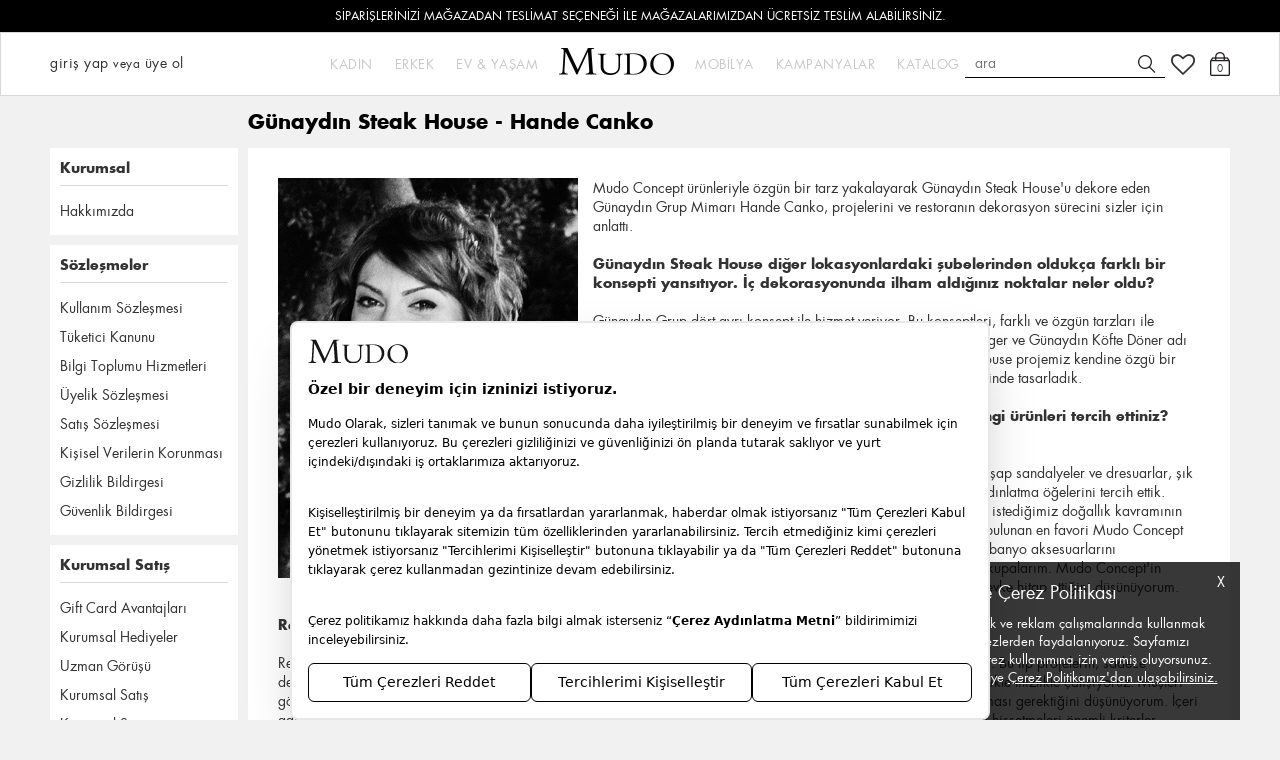

--- FILE ---
content_type: text/html; charset=utf-8
request_url: https://www.mudo.com.tr/gunaydin-steak-house-hande-canko
body_size: 10904
content:
<!DOCTYPE html>
<html lang="tr">
  <head>
    <meta http-equiv="content-type" content="text/html; charset=utf-8" />
    <meta name="format-detection" content="telephone=no" />
    <meta name="apple-mobile-web-app-capable" content="yes" />
    <meta id="viewport" name="viewport" content="width=device-width, maximum-scale=1.0, user-scalable=no, minimal-ui"/>

    <meta name="robots" content="noindex, nofollow">
    <meta name="google-site-verification" content="c_FyVPBlBxnI39w6ifhCW6Dg5y5Gvl4d2c7PjiqBxgI">

    
  <link rel="canonical" href="https://www.mudo.com.tr/gunaydin-steak-house-hande-canko">

    

    
    
      
  
      <title>Mudo: Online Alışverişin İlham Veren Rotası</title>
  

    

    <link href="https://2a94ee44.cdn.akinoncloud.com/static_omnishop/mudo615/dist/style.css" rel="stylesheet" type="text/css" />

    <link href="https://2a94ee44.cdn.akinoncloud.com/static_omnishop/mudo615/assets/img/favicon.png" rel="shortcut icon" />

    <script type="text/javascript">
      var GLOBALS = {
        csrf_token: "<input type='hidden' name='csrfmiddlewaretoken' value='uQ2Vrv9PDQlAUro9DuBXQSKGM43zfFlM0F1HR1lB03ycx3IflvOTrTsnGGmQ19UM' />",
        analyticsContainers: {"containerId": "GTM-P5ZVKW6"},
        THUMBNAIL_ACTIVE: true,
        THUMBNAIL_OPTIONS: {"product-list__big": {"width": 587, "crop": "center", "height": 587}, "category-detail": {"width": 870, "height": 317}, "order-detail__thumbnail": {"width": 120, "crop": "center", "height": 120}, "product-detail__slider_zoom": {"quality": 90}, "order__thumbnail": {"width": 60, "crop": "center", "height": 60}, "product-content-variant-image": {"width": 124, "crop": "center", "height": 124}, "product-mobile": {"width": 290, "crop": "top", "height": 435}, "product-detail__slider_display": {"width": 700, "quality": 90, "height": 700}, "summary-thumbnail": {"width": 150, "crop": "center", "height": 150}, "product-detail__slider_thumbnail": {"width": 70, "height": 70}, "category-detail__sub-category-banner": {"width": 270, "height": 335}, "autocomplete": {"width": 40, "height": 40}, "category-detail__campaign-banner": {"width": 420, "height": 210}, "product-list": {"width": 283, "crop": "center", "height": 283}},
        isUserLoggin:  false ,
        
        
      };
      var URLS = {
        changeEmail: '/users/email-change/',
        checkout: '/orders/checkout/',
        basket: '/baskets/basket/',
        static: 'https://2a94ee44.cdn.akinoncloud.com/static_omnishop/mudo615/',
        
      };
    </script>

  </head>
  <body class="">
<div class="analytics-data" style="display: none !important; visibility: hidden !important;">
{
  "user": {
    "type": "identify",
    "data": {
      "id":"None",
      "user":{
        "email": "",
        "signupDate": "",
        "gender": "",
        "permission": "no",
        "points": ""
      }
    }
  },
  "page": {
    "type": "page Viewed",
    "data": ""
  }
}
</div>

    

    <div>
      
        

<header class="header">
  <div class="js-header-top-banner header-top-banner"></div>
  
  
  
    
      




  <div class="js-header-messages header__meassages">
    
      
        
        

        
          
            
<div class="header__info js-header-message-information" data-fixed="true" style=" background-color: #000000;  color: #FFFFFF; ">
  <div class="container">
    <div class="header__info-inner">  
      SİPARİŞLERİNİZİ MAĞAZADAN TESLİMAT SEÇENEĞİ İLE MAĞAZALARIMIZDAN ÜCRETSİZ TESLİM ALABİLİRSİNİZ.
    </div>
  </div>
</div>

          
        
      
    
      
        
        

        
          
            
<div class="header__info js-header-message-information" data-fixed="true" style=" background-color: #000000;  color: #FFFFFF; ">
  <div class="container">
    <div class="header__info-inner">  
      MOBİLYA HARİCİ MUDO CONCEPT ALIŞVERİŞLERİNİZDE 600 TL VE ÜZERİ ÜCRETSİZ KARGO!
    </div>
  </div>
</div>

          
        
      
    
      
        
        

        
          
            
<div class="header__info js-header-message-information" data-fixed="true" style=" background-color: #000000;  color: #FFFFFF; ">
  <div class="container">
    <div class="header__info-inner">  
      TÜM GİYİM VE AKSESUAR ALIŞVERİŞLERİNİZDE 400 TL VE ÜZERİ ÜCRETSİZ KARGO!
    </div>
  </div>
</div>

          
        
      
    
  </div>

    
  

  <div class="header__action">
    <div class="container header__action-container">
        <a href="#" class="m-menu-opener js-menu-opener visible-xs"></a>
        <span class="hidden-xs">
          
  <div class="header__user">
    <a href="/login/?next=/gunaydin-steak-house-hande-canko" class="header__user__link" rel="nofollow">giriş yap</a> <span>veya</span>
    <a href="/register/?next=/gunaydin-steak-house-hande-canko" class="header__user__link" rel="nofollow">üye ol</a>
  </div>

        </span>
        <div class="header__basket js-header-basket-box">
  <a href="/baskets/basket/" class="header__basket__link" rel="nofollow">
    <i class="header__basket__icon">
      <span class="js-basket-quantity">
        0
      </span>
    </i>
  </a>
  <div class="header__basket__box empty js-header-basket hidden-xs">
    <div class="">
      <p class="header__basket__added__product__quantity"><span class="js-basket-quantity">1</span> adet ürün var</p>
    </div>
    <div class="header__basket__item-box">
      <div class="header__basket__item-body js-header-basket-list"></div>
    </div>
    <div class="header__basket__item__summary cf">
      <div class="header__basket-discounts js-header-basket-discounts">
        
      </div>
      <div class="header__basket__item__total__quantity">
        Sepet toplamı (<span class="js-basket-quantity">2</span> Ürün)
      </div>
      <div class="header__basket__item__total__price">
        <b class="js-header-basket-amount">0 TL</b>&nbsp;<b>TL</b>
      </div>
    </div>
    <div class="header__basket__actions">
      <a
        href="/orders/checkout/"
        class="header__basket__complete button button--sm"
      >
        SİPARİŞİ TAMAMLA
        <i class="fa fa-caret-right"></i>
      </a>
      <a href="/baskets/basket/" class="header__basket__to-basket" rel="nofollow">Sepete git</a>
    </div>
  </div>
</div>
        <div class="header__favourite">
            <a href="/favori-listem/">
              <i class="fa fa-heart-o"></i>
            </a>
          </div>
        <a href="/" class="header__logo visible-xs">
          <img src="https://2a94ee44.cdn.akinoncloud.com/static_omnishop/mudo615/assets/img/logo.png" alt="">
        </a>
        <div class="header__search">
          <form class="search js-search-form" method="get" action="/list/">
  <input
    type="text"
    name="search_text"
    class="search__input js-input-search"
    placeholder="ara"
  >
  <button class="search__button"></button>
</form>
        </div>
        



<nav class="header__menu navigation-box js-navigation-box">
  <div class="m-navigation-header visible-xs">
    <a href="#" class="fa fa-close m-navigation-header__close js-navigation-box-close"></a>
    
      <div class="visible-xs m-user-panel__login">
        Merhaba, <a href="/login/" rel="nofollow">Giriş Yap</a>
      </div>
    
  </div>
  <div class="container">
    <div class="row js-navigation">
      <div class="navigation-wrapper js-navigation-wrapper">
      <ul class="navigation">
        
          <li
            class="navigation__item js-navigation-item js-intermenu-opener "
            
              data-pk="bd661ae9-0b9f-4f00-8ec9-bec461f0ec23"
            
          >
            <a
              href="/kadin/"
              class="navigation__link  "
              
                data-bind="click: function(vm, event) { return onClick(event, 'bd661ae9-0b9f-4f00-8ec9-bec461f0ec23') }"
                data-pk="bd661ae9-0b9f-4f00-8ec9-bec461f0ec23"
              
              
              
                style="color: ; opacity: 1"
              
              
            >
              
              
              KADIN
            </a>
            
              <span class="navigation__intermenu__arrow"></span>
            
            <span class="visible-xs">
              
                <div
  class="js-submenu navigation__submenu"
  data-bind="css: { 'opened': menuInfos['bd661ae9-0b9f-4f00-8ec9-bec461f0ec23']().opened }"
>
  <div
    class="navigation__submenu__parent"
    data-bind="css: { 'hide': !menuInfos['bd661ae9-0b9f-4f00-8ec9-bec461f0ec23']().nosubmenu }"
  >
    <a
      class="navigation__submenu__item__title"
      data-bind="
        text: menuInfos['bd661ae9-0b9f-4f00-8ec9-bec461f0ec23']().parent.label,
        attr: { href: menuInfos['bd661ae9-0b9f-4f00-8ec9-bec461f0ec23']().parent.url }
      "
    ></a>
  </div>
  <div
    class="navigation__submenu__list"
    data-bind="foreach: menus['bd661ae9-0b9f-4f00-8ec9-bec461f0ec23']"
  >
    <div
      class="navigation__submenu__item-box"
      data-bind="foreach: $parent.menus['bd661ae9-0b9f-4f00-8ec9-bec461f0ec23']()[$index()]"
    >
      <div
        class="navigation__submenu__item"
        data-bind="css: { 'nosubmenu': $parents[1].menuInfos['bd661ae9-0b9f-4f00-8ec9-bec461f0ec23']().nosubmenu }"
      >
        <a
          class="navigation__submenu__item__title"
          data-bind="
            text: $data.label,
            attr: { href: $data.url },
            style: { 'font-weight': $data.extra_context && $data.extra_context.attributes && $data.extra_context.attributes.is_bold && $data.extra_context.attributes.is_bold.value == 'active' ? '700' : 'inherit' }
          "
        ></a>
        <div
          data-bind="foreach: $data.nodes"
        >
          <a
            href="#"
            class="navigation__submenu__item__link"
            data-bind="
              text: $data.label,
              attr: { href: $data.url }
            "
          ></a>
        </div>
      </div>
    </div>
  </div>
  <div
    class="navigation__submenu__img-box"
    data-bind="css: {
      'hide': !menuImages['bd661ae9-0b9f-4f00-8ec9-bec461f0ec23']().length,
      'nosubmenu': menuInfos['bd661ae9-0b9f-4f00-8ec9-bec461f0ec23']().nosubmenu
    }"
  >
    <span
      data-bind="foreach: menuImages['bd661ae9-0b9f-4f00-8ec9-bec461f0ec23']"
    >
      <a
        class="navigation__submenu__img-item"
        data-bind="attr: {
          href: $data.value.url,
          alt: $data.value.title
        }"
      >
        <img
          data-bind="attr: { src: $data.kwargs.value.image.url }"
          class="navigation__submenu__img"
        >
        <div class="navigation__submenu__img-text">
          <span data-bind="text: $data.value.title"></span>
          <i class="fa fa-caret-right"></i>
        </div>
        <div
          class="navigation__submenu__img-description"
          data-bind="text: $data.value.description"
        ></div>
      </a>
    </span>
  </div>
</div>
              
            </span>
          </li>
          
        
          <li
            class="navigation__item js-navigation-item js-intermenu-opener "
            
              data-pk="56af2a51-93c2-4f9f-94a4-d78d3487878a"
            
          >
            <a
              href="/erkek/"
              class="navigation__link  "
              
                data-bind="click: function(vm, event) { return onClick(event, '56af2a51-93c2-4f9f-94a4-d78d3487878a') }"
                data-pk="56af2a51-93c2-4f9f-94a4-d78d3487878a"
              
              
              
                style="color: ; opacity: 1"
              
              
            >
              
              
              ERKEK
            </a>
            
              <span class="navigation__intermenu__arrow"></span>
            
            <span class="visible-xs">
              
                <div
  class="js-submenu navigation__submenu"
  data-bind="css: { 'opened': menuInfos['56af2a51-93c2-4f9f-94a4-d78d3487878a']().opened }"
>
  <div
    class="navigation__submenu__parent"
    data-bind="css: { 'hide': !menuInfos['56af2a51-93c2-4f9f-94a4-d78d3487878a']().nosubmenu }"
  >
    <a
      class="navigation__submenu__item__title"
      data-bind="
        text: menuInfos['56af2a51-93c2-4f9f-94a4-d78d3487878a']().parent.label,
        attr: { href: menuInfos['56af2a51-93c2-4f9f-94a4-d78d3487878a']().parent.url }
      "
    ></a>
  </div>
  <div
    class="navigation__submenu__list"
    data-bind="foreach: menus['56af2a51-93c2-4f9f-94a4-d78d3487878a']"
  >
    <div
      class="navigation__submenu__item-box"
      data-bind="foreach: $parent.menus['56af2a51-93c2-4f9f-94a4-d78d3487878a']()[$index()]"
    >
      <div
        class="navigation__submenu__item"
        data-bind="css: { 'nosubmenu': $parents[1].menuInfos['56af2a51-93c2-4f9f-94a4-d78d3487878a']().nosubmenu }"
      >
        <a
          class="navigation__submenu__item__title"
          data-bind="
            text: $data.label,
            attr: { href: $data.url },
            style: { 'font-weight': $data.extra_context && $data.extra_context.attributes && $data.extra_context.attributes.is_bold && $data.extra_context.attributes.is_bold.value == 'active' ? '700' : 'inherit' }
          "
        ></a>
        <div
          data-bind="foreach: $data.nodes"
        >
          <a
            href="#"
            class="navigation__submenu__item__link"
            data-bind="
              text: $data.label,
              attr: { href: $data.url }
            "
          ></a>
        </div>
      </div>
    </div>
  </div>
  <div
    class="navigation__submenu__img-box"
    data-bind="css: {
      'hide': !menuImages['56af2a51-93c2-4f9f-94a4-d78d3487878a']().length,
      'nosubmenu': menuInfos['56af2a51-93c2-4f9f-94a4-d78d3487878a']().nosubmenu
    }"
  >
    <span
      data-bind="foreach: menuImages['56af2a51-93c2-4f9f-94a4-d78d3487878a']"
    >
      <a
        class="navigation__submenu__img-item"
        data-bind="attr: {
          href: $data.value.url,
          alt: $data.value.title
        }"
      >
        <img
          data-bind="attr: { src: $data.kwargs.value.image.url }"
          class="navigation__submenu__img"
        >
        <div class="navigation__submenu__img-text">
          <span data-bind="text: $data.value.title"></span>
          <i class="fa fa-caret-right"></i>
        </div>
        <div
          class="navigation__submenu__img-description"
          data-bind="text: $data.value.description"
        ></div>
      </a>
    </span>
  </div>
</div>
              
            </span>
          </li>
          
        
          <li
            class="navigation__item js-navigation-item js-intermenu-opener "
            
              data-pk="c2389a19-5e56-4533-bf37-e4b0980b7085"
            
          >
            <a
              href="/ev-yasam"
              class="navigation__link  "
              
                data-bind="click: function(vm, event) { return onClick(event, 'c2389a19-5e56-4533-bf37-e4b0980b7085') }"
                data-pk="c2389a19-5e56-4533-bf37-e4b0980b7085"
              
              
              
                style="color: ; opacity: 1"
              
              
            >
              
              
              EV &amp; YAŞAM
            </a>
            
              <span class="navigation__intermenu__arrow"></span>
            
            <span class="visible-xs">
              
                <div
  class="js-submenu navigation__submenu"
  data-bind="css: { 'opened': menuInfos['c2389a19-5e56-4533-bf37-e4b0980b7085']().opened }"
>
  <div
    class="navigation__submenu__parent"
    data-bind="css: { 'hide': !menuInfos['c2389a19-5e56-4533-bf37-e4b0980b7085']().nosubmenu }"
  >
    <a
      class="navigation__submenu__item__title"
      data-bind="
        text: menuInfos['c2389a19-5e56-4533-bf37-e4b0980b7085']().parent.label,
        attr: { href: menuInfos['c2389a19-5e56-4533-bf37-e4b0980b7085']().parent.url }
      "
    ></a>
  </div>
  <div
    class="navigation__submenu__list"
    data-bind="foreach: menus['c2389a19-5e56-4533-bf37-e4b0980b7085']"
  >
    <div
      class="navigation__submenu__item-box"
      data-bind="foreach: $parent.menus['c2389a19-5e56-4533-bf37-e4b0980b7085']()[$index()]"
    >
      <div
        class="navigation__submenu__item"
        data-bind="css: { 'nosubmenu': $parents[1].menuInfos['c2389a19-5e56-4533-bf37-e4b0980b7085']().nosubmenu }"
      >
        <a
          class="navigation__submenu__item__title"
          data-bind="
            text: $data.label,
            attr: { href: $data.url },
            style: { 'font-weight': $data.extra_context && $data.extra_context.attributes && $data.extra_context.attributes.is_bold && $data.extra_context.attributes.is_bold.value == 'active' ? '700' : 'inherit' }
          "
        ></a>
        <div
          data-bind="foreach: $data.nodes"
        >
          <a
            href="#"
            class="navigation__submenu__item__link"
            data-bind="
              text: $data.label,
              attr: { href: $data.url }
            "
          ></a>
        </div>
      </div>
    </div>
  </div>
  <div
    class="navigation__submenu__img-box"
    data-bind="css: {
      'hide': !menuImages['c2389a19-5e56-4533-bf37-e4b0980b7085']().length,
      'nosubmenu': menuInfos['c2389a19-5e56-4533-bf37-e4b0980b7085']().nosubmenu
    }"
  >
    <span
      data-bind="foreach: menuImages['c2389a19-5e56-4533-bf37-e4b0980b7085']"
    >
      <a
        class="navigation__submenu__img-item"
        data-bind="attr: {
          href: $data.value.url,
          alt: $data.value.title
        }"
      >
        <img
          data-bind="attr: { src: $data.kwargs.value.image.url }"
          class="navigation__submenu__img"
        >
        <div class="navigation__submenu__img-text">
          <span data-bind="text: $data.value.title"></span>
          <i class="fa fa-caret-right"></i>
        </div>
        <div
          class="navigation__submenu__img-description"
          data-bind="text: $data.value.description"
        ></div>
      </a>
    </span>
  </div>
</div>
              
            </span>
          </li>
          
            <a href="/" class="header__logo hidden-xs">
              <img src="https://2a94ee44.cdn.akinoncloud.com/static_omnishop/mudo615/assets/img/logo.png" alt="">
            </a>
          
        
          <li
            class="navigation__item js-navigation-item js-intermenu-opener "
            
              data-pk="66220174-5263-441f-bb8a-3e788a99f79f"
            
          >
            <a
              href="/concept-mobilya/"
              class="navigation__link  "
              
                data-bind="click: function(vm, event) { return onClick(event, '66220174-5263-441f-bb8a-3e788a99f79f') }"
                data-pk="66220174-5263-441f-bb8a-3e788a99f79f"
              
              
              
                style="color: ; opacity: 1"
              
              
            >
              
              
              MOBİLYA
            </a>
            
              <span class="navigation__intermenu__arrow"></span>
            
            <span class="visible-xs">
              
                <div
  class="js-submenu navigation__submenu"
  data-bind="css: { 'opened': menuInfos['66220174-5263-441f-bb8a-3e788a99f79f']().opened }"
>
  <div
    class="navigation__submenu__parent"
    data-bind="css: { 'hide': !menuInfos['66220174-5263-441f-bb8a-3e788a99f79f']().nosubmenu }"
  >
    <a
      class="navigation__submenu__item__title"
      data-bind="
        text: menuInfos['66220174-5263-441f-bb8a-3e788a99f79f']().parent.label,
        attr: { href: menuInfos['66220174-5263-441f-bb8a-3e788a99f79f']().parent.url }
      "
    ></a>
  </div>
  <div
    class="navigation__submenu__list"
    data-bind="foreach: menus['66220174-5263-441f-bb8a-3e788a99f79f']"
  >
    <div
      class="navigation__submenu__item-box"
      data-bind="foreach: $parent.menus['66220174-5263-441f-bb8a-3e788a99f79f']()[$index()]"
    >
      <div
        class="navigation__submenu__item"
        data-bind="css: { 'nosubmenu': $parents[1].menuInfos['66220174-5263-441f-bb8a-3e788a99f79f']().nosubmenu }"
      >
        <a
          class="navigation__submenu__item__title"
          data-bind="
            text: $data.label,
            attr: { href: $data.url },
            style: { 'font-weight': $data.extra_context && $data.extra_context.attributes && $data.extra_context.attributes.is_bold && $data.extra_context.attributes.is_bold.value == 'active' ? '700' : 'inherit' }
          "
        ></a>
        <div
          data-bind="foreach: $data.nodes"
        >
          <a
            href="#"
            class="navigation__submenu__item__link"
            data-bind="
              text: $data.label,
              attr: { href: $data.url }
            "
          ></a>
        </div>
      </div>
    </div>
  </div>
  <div
    class="navigation__submenu__img-box"
    data-bind="css: {
      'hide': !menuImages['66220174-5263-441f-bb8a-3e788a99f79f']().length,
      'nosubmenu': menuInfos['66220174-5263-441f-bb8a-3e788a99f79f']().nosubmenu
    }"
  >
    <span
      data-bind="foreach: menuImages['66220174-5263-441f-bb8a-3e788a99f79f']"
    >
      <a
        class="navigation__submenu__img-item"
        data-bind="attr: {
          href: $data.value.url,
          alt: $data.value.title
        }"
      >
        <img
          data-bind="attr: { src: $data.kwargs.value.image.url }"
          class="navigation__submenu__img"
        >
        <div class="navigation__submenu__img-text">
          <span data-bind="text: $data.value.title"></span>
          <i class="fa fa-caret-right"></i>
        </div>
        <div
          class="navigation__submenu__img-description"
          data-bind="text: $data.value.description"
        ></div>
      </a>
    </span>
  </div>
</div>
              
            </span>
          </li>
          
        
          <li
            class="navigation__item js-navigation-item js-intermenu-opener "
            
          >
            <a
              href="/kampanyalar"
              class="navigation__link  "
              
              
              
                style="color: ; opacity: 1"
              
              
            >
              
              
              KAMPANYALAR
            </a>
            
            <span class="visible-xs">
              
            </span>
          </li>
          
        
          <li
            class="navigation__item js-navigation-item js-intermenu-opener "
            
          >
            <a
              href="/katalog"
              class="navigation__link  "
              
              
              
                style="color: ; opacity: 1"
              
              
            >
              
              
              KATALOG
            </a>
            
            <span class="visible-xs">
              
            </span>
          </li>
          
        
      </ul>
      
      </div>
    </div>
  </div>
</nav>
<div class="mobile-menu-overlay js-mobile-menu-overlay js-navigation-box-close"></div>
    </div>
  </div>
  <div class="visible-xs">
    <div class="account-usermenu js-account-menu">
  <a href="#" class="fa fa-close visible-xs m-navigation-header__close js-close-account-menu"></a>

  <div class="account-usermenu__title">HESABIM</div>

  <div class="account-usermenu__list-container">
    <span>Siparişlerim</span>
    <ul class="account-usermenu__list-container__menu">
      <li>
        <a href="/users/orders/?track=true">
          <i class="fa fa-truck flip" aria-hidden="true"></i>
          Sipariş Takibi
        </a>
      </li>
      <li>
        <a href="/users/orders/?cancel=true">
          <i class="fa fa-bolt" aria-hidden="true"></i>
          İptal / İade Talebi
        </a>
      </li>
      <li>
        <a href="/users/orders/">
          <i class="fa fa-archive" aria-hidden="true"></i>
          Tüm Siparişlerim
        </a>
      </li>
    </ul>
  </div>

  <div class="account-usermenu__list-container">
    <span>Profilim / Kişisel Bilgiler</span>
    <ul class="account-usermenu__list-container__menu">
      <li>
        <a href="/exclusive/">
          <i class="fa fa-star" aria-hidden="true"></i>
          MUDO Card Üyelik
        </a>
      </li>
      <li>
        <a href="/account/profile/">
          <i class="fa fa-user" aria-hidden="true"></i>
          Profilim
        </a>
      </li>
      <li>
        <a href="/favori-listem/">
          <i class="fa fa-heart" aria-hidden="true"></i>
          Favori Listem
        </a>
      </li>
      <li>
        <a href="/account/address/">
          <i class="fa fa-map-marker" aria-hidden="true"></i>
          Adres Defteri
        </a>
      </li>
      <li>
        <a href="/account/change-email/">
          <i class="fa fa-at" aria-hidden="true"></i>
          E-posta Değiştir
        </a>
      </li>
      <li>
        <a href="/account/change-password">
          <i class="fa fa-lock" aria-hidden="true"></i>
          Şifre Değiştir
        </a>
      </li>
      <li>
        <a href="/account/notification-settings/">
          <i class="fa fa-cog" aria-hidden="true"></i>
          Bildirim Ayarlarım
        </a>
      </li>
    </ul>
  </div>

  <div class="account-usermenu__list-container">
    <span>Fırsatlarım</span>
    <ul class="account-usermenu__list-container__menu">
      <li>
        <a href="/account/coupons/">
          <i class="fa fa-diamond" aria-hidden="true"></i>
          Kuponlarım
        </a>
      </li>
    </ul>
  </div>

  <div class="account-usermenu__list-container">
    <ul class="account-usermenu__list-container__menu account-usermenu-purple-list">
      <li>
        <a href="/account/contact/">
          <i class="fa fa-envelope" aria-hidden="true"></i>
          Bize Ulaşın
        </a>
      </li>
    </ul>
  </div>
</div>
  </div>
</header>
      
      

      
  
  
  

  <div class="container">
    <div class="row">
      <div class="col-sm-2">
  <div class="list__filters corporate__list">
    <div class="list__filters__block">
      <div class="list__filters__title">Kurumsal</div>
      <a href="/hakkimizda" class="list__filters__link">Hakkımızda</a>
    </div>
  </div>
  
  <div class="list__filters corporate__list">
    <div class="list__filters__block">
      <div class="list__filters__title">Sözleşmeler</div>
      <a href="/kullanim-sozlesmesi" class="list__filters__link">Kullanım Sözleşmesi</a>
      <a href="/tuketici-kanunu" class="list__filters__link">Tüketici Kanunu</a>
      <a href="https://e-sirket.mkk.com.tr/esir/Dashboard.jsp#/sirketbilgileri/11645" class="list__filters__link" target="_blank">Bilgi Toplumu Hizmetleri</a>
      <a href="/uyelik-sozlesmesi" class="list__filters__link">Üyelik Sözleşmesi</a>
      <a href="/satis-sozlesmesi" class="list__filters__link">Satış Sözleşmesi</a>
      <a href="/kisisel-verilerin-korunmasi" class="list__filters__link">Kişisel Verilerin Korunması</a>
      <a href="/gizlilik-bildirgesi" class="list__filters__link">Gizlilik Bildirgesi</a>
      <a href="/guvenlik-bildirgesi" class="list__filters__link">Güvenlik Bildirgesi</a>
    </div>
  </div>

  <div class="list__filters corporate__list">
    <div class="list__filters__block">
      <div class="list__filters__title">Kurumsal Satış</div>
      <a href="/gift-card-avantajlari" class="list__filters__link">Gift Card Avantajları</a>
      <a href="/kurumsal-hediyeler" class="list__filters__link">Kurumsal Hediyeler</a>
      <a href="/uzman-gorusu" class="list__filters__link">Uzman Görüşü</a>
      <a href="/kurumsal-satis" class="list__filters__link">Kurumsal Satış</a>
      <a href="/kurumsal-satis-ve-projelendirme" class="list__filters__link">Kurumsal Satış ve Projelendirme</a>
      <a href="/en-yeni-projeler" class="list__filters__link">En Yeni Projeler</a>
    </div>
  </div>

  <div class="list__filters corporate__list">
    <div class="list__filters__block">
      <div class="list__filters__title">İnsan Kaynakları</div>
      <a href="/ik-uygulamalari" class="list__filters__link">İK Uygulamaları</a>
      <a href="/ik-basvuru" class="list__filters__link">İK Başvuru</a>
    </div>
  </div>
</div>
      
<div class="col-sm-10">
  <div class="corporate__content">
    <h1 class="corporate__content__title">Günaydın Steak House - Hande Canko</h1>
    <div class="corparate__content__inner opinion">

    <p>
      <img src="https://2a94ee44.cdn.akinoncloud.com/static_omnishop/mudo615/assets/img/corporate/hande-canko.jpg">

      Mudo Concept ürünleriyle özgün bir tarz yakalayarak Günaydın Steak House'u dekore eden Günaydın Grup Mimarı Hande Canko, projelerini ve restoranın dekorasyon sürecini sizler için anlattı. 

      <br><br><strong>Günaydın Steak House diğer lokasyonlardaki şubelerinden oldukça farklı bir konsepti yansıtıyor. İç dekorasyonunda ilham aldığınız noktalar neler oldu?</strong>
      <br><br>Günaydın Grup dört ayrı konsept ile hizmet veriyor. Bu konseptleri, farklı ve özgün tarzları ile Günaydın Restoran, Günaydın Kasap Steak House, Günaydın Burger ve Günaydın Köfte Döner adı altında müşterilerimizle buluşturuyoruz. Günaydın Kasap Steak House projemiz kendine özgü bir stili yansıtıyor. Bu projeyi, doğal, iri ve güçlü kavramları çerçevesinde tasarladık.

      <br><br><strong>Restoranların dekorasyonunda Mudo Concept'ten hangi ürünleri tercih ettiniz? Genel konsept bu ürünlerin seçimini nasıl etkiledi?</strong>
      <br><br>Steak House projelerinde Mudo Concept'ten natürel görünümlü ahşap sandalyeler ve dresuarlar, şık ve özgün dekoratif aksesuarlar ve mekâna özel bir hava katan aydınlatma öğelerini tercih ettik. Mudo Concept'ten seçtiğimiz ürünlerle mekânlarımızda yaşatmak istediğimiz doğallık kavramının bütünleştiğine inanıyoruz.Evinize almak istediğiniz veya evinizde bulunan en favori Mudo Concept ürününüzü öğrenebilir miyiz?Evimde, Mudo Concept'in mutfak ve banyo aksesuarlarını kullanıyorum. Mudo Concept'ten aldığım en favori ürünüm kahve kupalarım. Mudo Concept'in dekoratif aksesuar ürün yelpazesinin çok geniş olduğunu ve her zevke hitap ettiğini düşünüyorum.

      <br><br><strong>Restoran, otel, gibi kurumsal projelerde dekorasyona dair kilit noktalar sizce neler olmalıdır?</strong>
      <br><br>Restoran ve otel projeleri çok zevkli olduğu kadar da zordur aslında. Ben ağırlıklı olarak restoran projelerinde çalıştım. Bu tip projelerin, sadece dekorasyonunu üstlenmek yeterli olmuyor. A'dan Z'ye, gıda koordinatörleri, gıda mühendisleri ve salon ekipleri ile birlikte titizlikle çalışıyoruz. Müşteri gözüyle baktığımda ise mekân ister restoran ister otel olsun, dekorasyonun sıcak ve gelenleri karşılayıcı özelliğinin olması gerektiğini düşünüyorum. İçeri adım attıklarında mekânın evlerindeymiş hissi vermesi, rahat ve huzurlu bir atmosfer sağlaması ayrıca kendilerini özel hissetmeleri önemli kriterler arasında yer alıyor.

      <br><br><strong>Mudo Concept ürünlerini projenizde tercih etmenizin sebebini öğrenebilir miyiz?</strong>
      <br><br>Mudo Concept her türde dekorasyon projelerine cevap verebilecek çok zevkli ve geniş bir ürün yelpazesine sahip. Son yıllarda mimarların ve dekorasyona meraklı herkesin tercihi olan Mudo Concept'in başarılı bir marka olduğu görüşündeyim.

      <br><br><strong>Günaydın Steak House'un genel dekorasyon konseptini nasıl buluyorsunuz? Sizin dekorasyonunu üstlendiğiniz restoranları diğerlerinden farklılaştıran öğeler arasında neler yer alıyor?</strong>
      <br><br>Günaydın Steak House konseptinin diğer konseptlerimizden farkı, özel bir ruhu yansıtmasıdır. Bunda Cüneyt Asan'ın emeği söz konusudur. Ayrıca Günaydın Grup'taki ilk projem olması nedeniyle benim için özel bir projedir.

      <br><br><strong>Bugüne kadar yapmış olduğunuz çalışmalarınızda size en çok heyecan veren işlerinizi bizimle paylaşabilir misiniz?</strong>
      <br><br>Her proje heyecanla başlar, heyecanla sonlanır. Zaten işin içinde heyecan olmasa projeyi tamamlamanız ve sonucunu görmeniz mümkün olmaz. Bu heyecan sayesinde güzel ve başarılı projelere imza atıyoruz. Beni en çok yeni denemeler heyecanlandırıyor. Örneğin ilk "dry age beef " dolabı uygulamamızın sonucu harika oldu. Her şubemizde, daha iyisini ve farklısını deniyoruz.

      <br><br><strong>Yakın gelecekteki projeleriniz hakkında bilgi verebilir misiniz?</strong>
      <br><br>Amerika'nın 1980 yılından beri yapmakta olduğu ve daha sonra Avrupa'da yaygınlaşan "dry age beef" konseptini Cüneyt Asan sekiz yıl önce ilk olarak İstinye Park'taki, kasap projesinde hayata geçirdi. Kırk yıldan beri bu meslekle uğraşan Cüneyt Asan, Amerika'da bu ruhu keşfederek, bugünlere taşıdı. Günaydın Grup 2013 yılında, 36 şube ile hizmet veriyor. 2014 yılında hedefimiz 50 şubeye ulaşmak. Ayrıca 2014 Avrupa yılımız olacak. Bu anlamda birçok holding ve yatırımcıyla yurt içi ve yurt dışı talepleri değerlendireceğiz. Anlayacağınız durmak yok, yola devam. Yeni projelerde görüşmek üzere.

    </p>
      
    </div>
  </div>
</div>

    </div>
  </div>


      
        <div class="global-footer-mobile-hide ">
        





<footer class="footer">
  <div class="container">
    
    <div class="social section__three">
      <div class="social__title">Bizi Takip Edin</div>
      <div class="social__box">
        <span class="social__box_group"><img src="https://2a94ee44.cdn.akinoncloud.com/static_omnishop/mudo615/assets/img/footer/mudo.png" alt="Mudo"></span>
        <a href="https://www.instagram.com/mudo_tr/" target="instagramWindow" class="social__item inst">
          <img src="https://2a94ee44.cdn.akinoncloud.com/static_omnishop/mudo615/assets/img/footer/instagram.png" alt="Mudo">
        </a>
        <a href="https://www.facebook.com/mudo" target="facebookWindow" class="social__item fb">
          <img src="https://2a94ee44.cdn.akinoncloud.com/static_omnishop/mudo615/assets/img/footer/facebook.png" alt="Mudo">
        </a>
        <a href="https://www.youtube.com/channel/UCVseNOkZ033nIRqQ6Tr6M_w" target="facebookWindow" class="social__item fb">
          <img src="https://2a94ee44.cdn.akinoncloud.com/static_omnishop/mudo615/assets/img/footer/youtube.png" alt="Mudo">
        </a>
      </div>
    </div>
    
    <nav class="footer__nav">
      <div class="footer__nav__item">
        <div class="footer__nav__title">KURUMSAL</div>
        <a href="/hakkimizda" class="footer__nav__link" rel="nofollow">Hakkımızda</a>
        <a href="/kullanim-sozlesmesi" class="footer__nav__link" rel="nofollow">Sözleşmeler</a>
        <a href="/insan-kaynaklari" class="footer__nav__link" rel="nofollow">İnsan Kaynakları</a>
        <a href="/kurumsal-satis" class="footer__nav__link" rel="nofollow">Kurumsal Satış</a>
        <a href="/kisisel-verilerin-korunmasi" class="footer__nav__link" rel="nofollow">Kişisel Verilerin Korunması</a>
        <br>
      </div>
      
        
          
            <div class="footer__nav__item">
              <a href="/kadin/" class="footer__nav__title">KADIN</a>
              
          
        
        
      
        
          <a
            href="/kadin-sonbahar-kis-yeni-sezon/"
            class="footer__nav__link">
            Yeni Koleksiyon
          </a>
        
        
      
        
          <a
            href="/refined-koleksiyonu/?category_ids=7"
            class="footer__nav__link">
            Refined
          </a>
        
        
      
        
          <a
            href="/mudo-market-urunleri-1/"
            class="footer__nav__link">
            Mudo Market
          </a>
        
        
      
        
          <a
            href="/kadin-cok-satanlar"
            class="footer__nav__link">
            Çok Satanlar
          </a>
        
        
      
        
          <a
            href="/kadin-giyim/"
            class="footer__nav__link">
            Giyim
          </a>
        
        
      
        
          <a
            href="/kadin-canta/"
            class="footer__nav__link">
            Çanta
          </a>
        
        
      
        
          <a
            href="/kadin-aksesuar/"
            class="footer__nav__link">
            Aksesuar
          </a>
        
        
      
        
          <a
            href="/kadin-ayakkabi/"
            class="footer__nav__link">
            Ayakkabı
          </a>
        
        
      
        
          <a
            href="/kadin-outlet/"
            class="footer__nav__link">
            Outlet
          </a>
        
        
      
        
          
            </div>
            <div class="footer__nav__item">
              <a href="/erkek/" class="footer__nav__title">ERKEK</a>
          
        
        
      
        
          <a
            href="/erkek-sonbahar-kis-yeni-sezon/"
            class="footer__nav__link">
            Yeni Koleksiyon
          </a>
        
        
      
        
          <a
            href="/refined-koleksiyonu/?category_ids=2"
            class="footer__nav__link">
            Refined
          </a>
        
        
      
        
          <a
            href="/erkek-cok-satanlar"
            class="footer__nav__link">
            Çok Satanlar
          </a>
        
        
      
        
          <a
            href="/erkek-giyim/"
            class="footer__nav__link">
            Giyim
          </a>
        
        
      
        
          <a
            href="/erkek-canta/"
            class="footer__nav__link">
            Çanta
          </a>
        
        
      
        
          <a
            href="/erkek-aksesuar/"
            class="footer__nav__link">
            Aksesuar
          </a>
        
        
      
        
          <a
            href="/erkek-ayakkabi/"
            class="footer__nav__link">
            Ayakkabı
          </a>
        
        
      
        
          <a
            href="/erkek-outlet/"
            class="footer__nav__link">
            Outlet
          </a>
        
        
      
        
          
            </div>
            <div class="footer__nav__item">
              <a href="/ev-yasam" class="footer__nav__title">EV &amp; YAŞAM</a>
          
        
        
      
        
          <a
            href="/concept-yeni-urunler/"
            class="footer__nav__link">
            Yeni Gelenler
          </a>
        
        
      
        
          <a
            href="/sofra/"
            class="footer__nav__link">
            Sofra
          </a>
        
        
      
        
          <a
            href="/mutfak/"
            class="footer__nav__link">
            Mutfak
          </a>
        
        
      
        
          <a
            href="/banyo/"
            class="footer__nav__link">
            Banyo
          </a>
        
        
      
        
          <a
            href="/dekorasyon/"
            class="footer__nav__link">
            Dekorasyon
          </a>
        
        
      
        
          <a
            href="/ev-tekstili/"
            class="footer__nav__link">
            Ev Tekstili
          </a>
        
        
      
        
          <a
            href="/aydinlatma/"
            class="footer__nav__link">
            Aydınlatma
          </a>
        
        
      
        
          
            </div>
            <div class="footer__nav__item">
              <a href="/concept-mobilya/" class="footer__nav__title">MOBİLYA</a>
          
        
        
      
        
          <a
            href="/yeni-urunler-mobilya"
            class="footer__nav__link">
            Yeni Gelenler
          </a>
        
        
      
        
          <a
            href="/oturma-odasi/"
            class="footer__nav__link">
            Oturma Odası
          </a>
        
        
      
        
          <a
            href="/yemek-odasi/"
            class="footer__nav__link">
            Yemek Odası
          </a>
        
        
      
        
          <a
            href="/yatak-odasi/"
            class="footer__nav__link">
            Yatak Odası
          </a>
        
        
      
        
          <a
            href="/calisma-odasi/"
            class="footer__nav__link">
            Çalışma Odası
          </a>
        
        
      
        
          <a
            href="/bahce/"
            class="footer__nav__link">
            Bahçe
          </a>
        
        
      
        
          <a
            href="/mobilya-cok-satanlar/"
            class="footer__nav__link">
            Mobilya Çok Satanlar
          </a>
        
        
      
        
          <a
            href="/mobilya/"
            class="footer__nav__link">
            Tüm Mobilyalar
          </a>
        
        
      
        
        
      
        
        </div>
      
      <div class="footer__nav__item">
        
          
        
          
        
          
        
          
        
          
        
          
        
          
        
          
        
          
        
          
        
          
        
          
        
          
        
          
        
          
        
          
        
          
        
          
        
          
        
          
        
          
        
          
        
          
        
          
        
          
        
          
        
          
        
          
        
          
        
          
        
          
        
          
        
          
        
          
        
          
        
          
        
          
            <a href="/kampanyalar" class="footer__nav__title" rel="nofollow">KAMPANYALAR</a>
          
        
          
            <a href="/katalog" class="footer__nav__title" rel="nofollow">KATALOG</a>
          
        
        <a href="/stores" class="footer__nav__title">MAĞAZALAR</a>
        <a href="/taksit-secenekleri" class="footer__nav__title" rel="nofollow">TAKSİT SEÇENEKLERİ</a>
      </div>
      
  
  
    
      


  <div class="footer__nav__item hidden-xs hidden-sm hidden-md">
    
    <a href="/katalog">
      <img class="footer__catalog-image" loading="lazy" src="https://ce1999-mudo.akinoncloudcdn.com/cms/2023/06/22/d92446b1-1d0a-4eb2-81d1-6a2c3a95505c.jpg" alt="Kataloğumuza Gözat">
    </a>
    <a href="/katalog" class="footer__catalog-link">
      Kataloğumuza Gözat
    </a>
  </div>

    
  

      <div class="footer__nav__item footer__nav__item--margin">
        <div class="footer__nav__title">YARDIM</div>
        <a href="/users/orders" class="footer__nav__link" rel="nofollow">Sipariş Durumu</a>
        <a href="/iptal-ve-iade-kosullari" class="footer__nav__link" rel="nofollow">İptal ve İade Koşulları</a>
        <a href="/sss" class="footer__nav__link" rel="nofollow">Sıkça Sorulan Sorular</a>
        <a href="/islem-rehberi" class="footer__nav__link" rel="nofollow">İşlem Rehberi</a>
        <a href="/bize-ulasin" class="footer__nav__link" rel="nofollow">Bize Ulaşın</a>
      </div>
      <div class="footer__nav__item subscribe-form footer__nav__item--margin">
        <div class="subscribe">
          <div class="subscribe__title">E-Bülten</div>
          <div class="subscribe__title">Kampanyalardan <br>Haberdar Olmak İçin;</div>
          <form class="subscribe__form js-subscribe-form">
            <input type="text" name="email" class="subscribe__input js-subscribe-input">
            <label for="subscribe_contract" class="js-subscribe-check">
               <input id="subscribe_contract" type="checkbox" name="subscribe_contract" required/>
               <span class="subscribe_contract">
                 <i class="icon-check"></i>
                 <span class="js-modal-link-mg" data-modal-content="ebulten-sozlesme">E-bülten sözleşmesini</span> kabul ediyorum.
               </span>
             </label>
            <button type="submit" class="subscribe__button button">
              GÖNDER
            </button>
          </form>
        </div>
      </div>
    </nav>
    
  </div>
  <div class="container">
    <div class="footer__copyright">
      Copyright © 2026, Tüm hakları saklıdır.
    </div>
  </div>

  <div id="ebulten-sozlesme" class="hidden">
    <div class="ebulten-sozlesme">
      <p>E posta adresim kullanılarak tarafıma, Mudo Satış Mağazaları A.Ş.’ye ait markalar ile ilgili kampanyaların, indirimlerin, promosyonların ve ürünlerin tanıtıldığı E-BÜLTEN ve ticari elektronik iletiler gönderilmesine <strong>ONAY</strong> veriyorum.</p>
      <p>Tarafıma E-bülten ve ticari elektronik iletiler gönderilsin.</p>
      <p>Tarafınıza E-bülten gönderilmesini talep etmeniz halinde e-posta adresinize gönderilecek ONAY e-postasındaki bağlantıya (linke) tıklayarak ONAY sürecini tamamlamanız gerekmektedir. Dilediğiniz zaman, hiçbir gerekçe belirtmeksizin e-bülten ve ticari elektronik iletileri almayı reddetme hakkına sahipsiniz.</p>
      <p>Ret bildiriminizi kolay ve <strong>ÜCRETSİZ</strong> olarak tarafınıza gönderilecek e-bülten içerisinde yer alan Üyelikten ayrılmak istiyorsanız tıklayınız bağlantısına tıklayarak veya <a href="mailto:destek@mudo.com.tr">destek@mudo.com.tr</a> e-posta adresinden yapabilirsiniz.</p>
      <p>Ret talebinizin Mudo’ya ulaşmasını müteakip 3 (üç) iş günü içerisinde elektronik ileti gönderimi durdurulacaktır. Tarafınıza gönderilecek ticari elektronik iletinin içeriği ve gönderiye ilişkin diğer kayıtlar, gerektiğinde Gümrük ve Ticaret Bakanlığına sunulmak üzere kayıt altına alınarak saklanacaktır.</p>
      <p>Politika ile İnternet Sitemizi ziyaret eden ziyaretçilerimize aşağıda yer alan konularda bilgilendirme yapılmaktadır:</p>
      <ul>
        <li>- Veri Sahiplerinin hangi kişisel verilerinin elde edildiği, kişisel verilerin toplanma yöntemi ve hukuki sebebi; - Veri Sahiplerinin kişisel verilerinin hangi amaçlarla işlendiği;</li>
        <li>- Veri Sahiplerinin kişisel verilerinin kimlerle paylaşılabileceği;</li>
        <li>- Veri Sahiplerinin kişisel verilerinin saklanma süreleri;</li>
        <li>- Veri Sahiplerinin hakları;</li>
        <li>- Veri Sahiplerinin kişisel verilerinin güvenliğinin sağlanmasına yönelik alınan tedbirler.</li>
      </ul>
      <p>Veri Sahiplerinin Hangi Kişisel Verilerinin Elde Edildiği, Kişisel Verilerin Toplanma Yöntemi ve Hukuki Sebebi</p>
      <p>Kimliğinizi belirli ya da belirlenebilir kılan her türlü bilgi “kişisel veri”dir. MUDO, kişisel verilerinizin işlenmesinde 6698 sayılı Kişisel Verilerin Korunması Kanunu (“Kanun”) ve ilgili mevzuata uygun hareket etmek için gerekli her türlü faaliyeti yürütmektedir.</p>
      <p>İnternet Sitemizi ziyaret etmeniz dolayısıyla elde edilen kişisel verileriniz aşağıda sıralanmaktadır:</p>
      <ul>
        <li>- Kimlik Bilgisi</li>
        <li>- İletişim Bilgisi</li>
        <li>- Müşteri İşlem Bilgisi</li>
        <li>- İşlem Güvenliği Bilgisi</li>
        <li>- Pazarlama Bilgisi</li>
        <li>- Ürün/Hizmet Kullanım Bilgisi</li>
        <li>- Talep/Şikayet Yönetimi Bilgisi</li>
      </ul>
      <p>Veri Sahiplerinin Kişisel Verilerinin Hangi Amaçlarla İşlendiği</p>
      <p>İnternet Sitemizi ziyaret etmeniz dolayısıyla elde edilen kişisel verileriniz aşağıda sıralanan amaçlarla MUDO tarafından KVK Kanunu’nun 5. ve 6. maddelerine uygun olarak işlenebilecektir:</p>
      <ul>
        <li>- Şirket tarafından sunulan ürün ve hizmetlerden ilgili kişileri faydalandırmak için gerekli çalışmaların iş birimlerimiz tarafından yapılması ve ilgili iş süreçlerinin yürütülmesi,</li>
        <li>- Şirket tarafından sunulan ürün ve hizmetlerin ilgili kişilerin beğeni, kullanım alışkanlıkları ve ihtiyaçlarına göre özelleştirilerek ilgili kişilere önerilmesi ve tanıtılması için gerekli olan aktivitelerin planlanması ve icrası,</li>
        <li>- Şirket tarafından yürütülen ticari faaliyetlerin gerçekleştirilmesi için ilgili iş birimlerimiz tarafından gerekli çalışmaların yapılması ve buna bağlı iş süreçlerinin yürütülmesi,</li>
        <li>- Şirket’in ticari ve/veya iş stratejilerinin planlanması ve icrası,</li>
        <li>- Şirket’in ve Şirket’le iş ilişkisi içerisinde olan ilgili kişilerin hukuki, teknik ve ticari-iş güvenliğinin temini.</li>
      </ul>
      <p>Veri Sahiplerinin Kişisel Verilerinin Kimlerle Paylaşılabileceği</p>
      <p>Elde edilen kişisel verileriniz, kişisel verilerinizin işlenme amaçları doğrultusunda, iş ortaklarımıza (dış kaynak hizmet sağlayıcıları, barındırma (hosting) hizmet sağlayıcıları, araştırma şirketleri, çağrı merkezleri gibi), hissedarlarımıza, iştiraklerimize, kanunen yetkili kamu kurumlarına ve özel kişilere KVK Kanunu’nun 8. ve 9. maddelerinde belirtilen kişisel veri işleme şartları ve amaçları dahilinde aktarılabilecektir.</p>
      <p>Veri Sahiplerinin Kişisel Verilerinin Saklanma Süreleri</p>
      <p>Kanun ve ilgili diğer kanun hükümlerine uygun olarak işlenmiş olmasına rağmen, işlenmesini gerektiren sebeplerin ortadan kalkması hâlinde, MUDO tarafından kişisel veriler silinmekte, yok edilmekte veya anonim hale getirilmektedir.</p>
      <p>MUDO, Kanun’a uygun bir biçimde, doğması muhtemel herhangi bir uyuşmazlık kapsamında kullanılmak üzere ilgili mevzuat ile belirlenmiş olan zamanaşımı süreleri boyunca kişisel verileri muhafaza edebilecektir. Bu durumda muhafaza edilen kişisel verilere herhangi bir başka amaçla erişilmemekte ve ancak ilgili hukuki uyuşmazlıkta kullanılması gerektiği zaman erişim sağlanmaktadır.</p>
      <p>İnternet Sitesi Gizlilik Politikası 06.04.2018 tarihlidir. Politika’nın tümünün veya belirli maddelerinin yenilenmesi durumunda Politika’nın yürürlük tarihi güncellenecektir.</p>
      <p>Politika MUDO internet sitesinde (www.mudo.com.tr) yayımlanır ve kişisel veri sahiplerinin talebi üzerine ilgili kişilerin erişimine sunulur.</p>
      <p>MUDO tarafından elde edilen kişisel verilere ilişkin detaylı bilgiye MUDO Satış Mağazaları Anonim Şirketi Kişisel Verilerin Korunması ve İşlenmesi Politikası’ndan <a href="https://www.mudo.com.tr/kisisel-verilerin-korunmasi" target="_blank">https://www.mudo.com.tr/kisisel-verilerin-korunmasi</a> ulaşabilirsiniz.</p>
    </div>
  </div>
</footer>
        </div>
      

      <div class="clear"></div>
    </div>

    <div class="cookie-consent js-cookie-consent hidden">
    <span class="close">X</span>
    <div class="cookie-consent-text">
        <p>Gizlilik ve Çerez Politikası</p>
        <p>Size en iyi hizmeti sunabilmek ve reklam çalışmalarında kullanmak amacıyla sayfamızda çerezlerden faydalanıyoruz. Sayfamızı kullanmaya devam ederek çerez kullanımına izin vermiş oluyorsunuz. Çerezler hakkında ayrıntılı bilgiye 
        <a href="/cerez-politikasi" target="_blank"> Çerez Politikamız'dan ulaşabilirsiniz.</a></p>
    </div>
</div>

    

    

    <div class="modal-fixed js-modal js-quick-look-modal">
  <div class="modal-fixed-inner">
    <div class="modal__bg js-modal-bg"></div>
    <div class="quick-look container" id="js-quick-look">
      <div class="js-address-form__full-loading" data-bind="visible: loading()">
        <img src="https://2a94ee44.cdn.akinoncloud.com/static_omnishop/mudo615/assets/img/loading.svg">
      </div>
      <a href="#" class="quick-look__close fa fa-times js-modal-close"></a>
      <div class="js-product-container"></div>
      <div class="clearfix"></div>
    </div>
  </div>
</div>
    <div class="modal__bg basket-popup-bg js-basket-bg" style="display: none"></div>
    <script src="https://2a94ee44.cdn.akinoncloud.com/static_omnishop/mudo615/dist/bundle.js"></script>

    
    

    <!-- Google recaptcha api -->
    <script src="https://www.google.com/recaptcha/api.js"></script>
     <!-- End Google recaptcha api -->

    
    
  </body>
</html>

--- FILE ---
content_type: text/css
request_url: https://2a94ee44.cdn.akinoncloud.com/static_omnishop/mudo615/dist/style.css
body_size: 66823
content:
/*!
 * Bootstrap v3.3.7 (http://getbootstrap.com)
 * Copyright 2011-2017 Twitter, Inc.
 * Licensed under MIT (https://github.com/twbs/bootstrap/blob/master/LICENSE)
 */

/*!
 * Generated using the Bootstrap Customizer (http://getbootstrap.com/customize/?id=1705d6fac62372692bacafa7160443e9)
 * Config saved to config.json and https://gist.github.com/1705d6fac62372692bacafa7160443e9
 */
/*!
 * Bootstrap v3.3.7 (http://getbootstrap.com)
 * Copyright 2011-2016 Twitter, Inc.
 * Licensed under MIT (https://github.com/twbs/bootstrap/blob/master/LICENSE)
 */
/*! normalize.css v3.0.3 | MIT License | github.com/necolas/normalize.css */html{font-family:sans-serif;-ms-text-size-adjust:100%;-webkit-text-size-adjust:100%}body{margin:0}article,aside,details,figcaption,figure,footer,header,hgroup,main,menu,nav,section,summary{display:block}audio,canvas,progress,video{display:inline-block;vertical-align:baseline}audio:not([controls]){display:none;height:0}[hidden],template{display:none}a{background-color:transparent}a:active,a:hover{outline:0}abbr[title]{border-bottom:1px dotted}b,strong{font-weight:700}dfn{font-style:italic}h1{font-size:2em;margin:.67em 0}mark{background:#ff0;color:#000}small{font-size:80%}sub,sup{font-size:75%;line-height:0;position:relative;vertical-align:baseline}sup{top:-.5em}sub{bottom:-.25em}img{border:0}svg:not(:root){overflow:hidden}figure{margin:1em 40px}hr{box-sizing:content-box;height:0}pre{overflow:auto}code,kbd,pre,samp{font-family:monospace,monospace;font-size:1em}button,input,optgroup,select,textarea{color:inherit;font:inherit;margin:0}button{overflow:visible}button,select{text-transform:none}button,html input[type=button],input[type=reset],input[type=submit]{-webkit-appearance:button;cursor:pointer}button[disabled],html input[disabled]{cursor:default}button::-moz-focus-inner,input::-moz-focus-inner{border:0;padding:0}input{line-height:normal}input[type=checkbox],input[type=radio]{box-sizing:border-box;padding:0}input[type=number]::-webkit-inner-spin-button,input[type=number]::-webkit-outer-spin-button{height:auto}input[type=search]{-webkit-appearance:textfield;box-sizing:content-box}input[type=search]::-webkit-search-cancel-button,input[type=search]::-webkit-search-decoration{-webkit-appearance:none}fieldset{border:1px solid silver;margin:0 2px;padding:.35em .625em .75em}legend{border:0;padding:0}textarea{overflow:auto}optgroup{font-weight:700}table{border-collapse:collapse;border-spacing:0}td,th{padding:0}*,:after,:before{box-sizing:border-box}html{font-size:10px;-webkit-tap-highlight-color:rgba(0,0,0,0)}body{font-family:Helvetica Neue,Helvetica,Arial,sans-serif;font-size:14px;line-height:1.42857143;color:#333;background-color:#fff}button,input,select,textarea{font-family:inherit;font-size:inherit;line-height:inherit}a{color:#337ab7;text-decoration:none}a:focus,a:hover{color:#23527c;text-decoration:underline}a:focus{outline:5px auto -webkit-focus-ring-color;outline-offset:-2px}figure{margin:0}img{vertical-align:middle}.img-responsive{display:block;max-width:100%;height:auto}.img-rounded{border-radius:6px}.img-thumbnail{padding:4px;line-height:1.42857143;background-color:#fff;border:1px solid #ddd;border-radius:4px;transition:all .2s ease-in-out;display:inline-block;max-width:100%;height:auto}.img-circle{border-radius:50%}hr{margin-top:20px;margin-bottom:20px;border:0;border-top:1px solid #eee}.sr-only{position:absolute;width:1px;height:1px;margin:-1px;padding:0;overflow:hidden;clip:rect(0,0,0,0);border:0}.sr-only-focusable:active,.sr-only-focusable:focus{position:static;width:auto;height:auto;margin:0;overflow:visible;clip:auto}[role=button]{cursor:pointer}.container{margin-right:auto;margin-left:auto;padding-left:5px;padding-right:5px}@media (min-width:768px){.container{width:750px}}@media (min-width:992px){.container{width:970px}}@media (min-width:1200px){.container{width:1180px}}.container-fluid{margin-right:auto;margin-left:auto;padding-left:5px;padding-right:5px}.row{margin-left:-5px;margin-right:-5px}.col-lg-1,.col-lg-2,.col-lg-3,.col-lg-4,.col-lg-5,.col-lg-6,.col-lg-7,.col-lg-8,.col-lg-9,.col-lg-10,.col-lg-11,.col-lg-12,.col-md-1,.col-md-2,.col-md-3,.col-md-4,.col-md-5,.col-md-6,.col-md-7,.col-md-8,.col-md-9,.col-md-10,.col-md-11,.col-md-12,.col-sm-1,.col-sm-2,.col-sm-3,.col-sm-4,.col-sm-5,.col-sm-6,.col-sm-7,.col-sm-8,.col-sm-9,.col-sm-10,.col-sm-11,.col-sm-12,.col-xs-1,.col-xs-2,.col-xs-3,.col-xs-4,.col-xs-5,.col-xs-6,.col-xs-7,.col-xs-8,.col-xs-9,.col-xs-10,.col-xs-11,.col-xs-12{position:relative;min-height:1px;padding-left:5px;padding-right:5px}.col-xs-1,.col-xs-2,.col-xs-3,.col-xs-4,.col-xs-5,.col-xs-6,.col-xs-7,.col-xs-8,.col-xs-9,.col-xs-10,.col-xs-11,.col-xs-12{float:left}.col-xs-12{width:100%}.col-xs-11{width:91.66666667%}.col-xs-10{width:83.33333333%}.col-xs-9{width:75%}.col-xs-8{width:66.66666667%}.col-xs-7{width:58.33333333%}.col-xs-6{width:50%}.col-xs-5{width:41.66666667%}.col-xs-4{width:33.33333333%}.col-xs-3{width:25%}.col-xs-2{width:16.66666667%}.col-xs-1{width:8.33333333%}.col-xs-pull-12{right:100%}.col-xs-pull-11{right:91.66666667%}.col-xs-pull-10{right:83.33333333%}.col-xs-pull-9{right:75%}.col-xs-pull-8{right:66.66666667%}.col-xs-pull-7{right:58.33333333%}.col-xs-pull-6{right:50%}.col-xs-pull-5{right:41.66666667%}.col-xs-pull-4{right:33.33333333%}.col-xs-pull-3{right:25%}.col-xs-pull-2{right:16.66666667%}.col-xs-pull-1{right:8.33333333%}.col-xs-pull-0{right:auto}.col-xs-push-12{left:100%}.col-xs-push-11{left:91.66666667%}.col-xs-push-10{left:83.33333333%}.col-xs-push-9{left:75%}.col-xs-push-8{left:66.66666667%}.col-xs-push-7{left:58.33333333%}.col-xs-push-6{left:50%}.col-xs-push-5{left:41.66666667%}.col-xs-push-4{left:33.33333333%}.col-xs-push-3{left:25%}.col-xs-push-2{left:16.66666667%}.col-xs-push-1{left:8.33333333%}.col-xs-push-0{left:auto}.col-xs-offset-12{margin-left:100%}.col-xs-offset-11{margin-left:91.66666667%}.col-xs-offset-10{margin-left:83.33333333%}.col-xs-offset-9{margin-left:75%}.col-xs-offset-8{margin-left:66.66666667%}.col-xs-offset-7{margin-left:58.33333333%}.col-xs-offset-6{margin-left:50%}.col-xs-offset-5{margin-left:41.66666667%}.col-xs-offset-4{margin-left:33.33333333%}.col-xs-offset-3{margin-left:25%}.col-xs-offset-2{margin-left:16.66666667%}.col-xs-offset-1{margin-left:8.33333333%}.col-xs-offset-0{margin-left:0}@media (min-width:768px){.col-sm-1,.col-sm-2,.col-sm-3,.col-sm-4,.col-sm-5,.col-sm-6,.col-sm-7,.col-sm-8,.col-sm-9,.col-sm-10,.col-sm-11,.col-sm-12{float:left}.col-sm-12{width:100%}.col-sm-11{width:91.66666667%}.col-sm-10{width:83.33333333%}.col-sm-9{width:75%}.col-sm-8{width:66.66666667%}.col-sm-7{width:58.33333333%}.col-sm-6{width:50%}.col-sm-5{width:41.66666667%}.col-sm-4{width:33.33333333%}.col-sm-3{width:25%}.col-sm-2{width:16.66666667%}.col-sm-1{width:8.33333333%}.col-sm-pull-12{right:100%}.col-sm-pull-11{right:91.66666667%}.col-sm-pull-10{right:83.33333333%}.col-sm-pull-9{right:75%}.col-sm-pull-8{right:66.66666667%}.col-sm-pull-7{right:58.33333333%}.col-sm-pull-6{right:50%}.col-sm-pull-5{right:41.66666667%}.col-sm-pull-4{right:33.33333333%}.col-sm-pull-3{right:25%}.col-sm-pull-2{right:16.66666667%}.col-sm-pull-1{right:8.33333333%}.col-sm-pull-0{right:auto}.col-sm-push-12{left:100%}.col-sm-push-11{left:91.66666667%}.col-sm-push-10{left:83.33333333%}.col-sm-push-9{left:75%}.col-sm-push-8{left:66.66666667%}.col-sm-push-7{left:58.33333333%}.col-sm-push-6{left:50%}.col-sm-push-5{left:41.66666667%}.col-sm-push-4{left:33.33333333%}.col-sm-push-3{left:25%}.col-sm-push-2{left:16.66666667%}.col-sm-push-1{left:8.33333333%}.col-sm-push-0{left:auto}.col-sm-offset-12{margin-left:100%}.col-sm-offset-11{margin-left:91.66666667%}.col-sm-offset-10{margin-left:83.33333333%}.col-sm-offset-9{margin-left:75%}.col-sm-offset-8{margin-left:66.66666667%}.col-sm-offset-7{margin-left:58.33333333%}.col-sm-offset-6{margin-left:50%}.col-sm-offset-5{margin-left:41.66666667%}.col-sm-offset-4{margin-left:33.33333333%}.col-sm-offset-3{margin-left:25%}.col-sm-offset-2{margin-left:16.66666667%}.col-sm-offset-1{margin-left:8.33333333%}.col-sm-offset-0{margin-left:0}}@media (min-width:992px){.col-md-1,.col-md-2,.col-md-3,.col-md-4,.col-md-5,.col-md-6,.col-md-7,.col-md-8,.col-md-9,.col-md-10,.col-md-11,.col-md-12{float:left}.col-md-12{width:100%}.col-md-11{width:91.66666667%}.col-md-10{width:83.33333333%}.col-md-9{width:75%}.col-md-8{width:66.66666667%}.col-md-7{width:58.33333333%}.col-md-6{width:50%}.col-md-5{width:41.66666667%}.col-md-4{width:33.33333333%}.col-md-3{width:25%}.col-md-2{width:16.66666667%}.col-md-1{width:8.33333333%}.col-md-pull-12{right:100%}.col-md-pull-11{right:91.66666667%}.col-md-pull-10{right:83.33333333%}.col-md-pull-9{right:75%}.col-md-pull-8{right:66.66666667%}.col-md-pull-7{right:58.33333333%}.col-md-pull-6{right:50%}.col-md-pull-5{right:41.66666667%}.col-md-pull-4{right:33.33333333%}.col-md-pull-3{right:25%}.col-md-pull-2{right:16.66666667%}.col-md-pull-1{right:8.33333333%}.col-md-pull-0{right:auto}.col-md-push-12{left:100%}.col-md-push-11{left:91.66666667%}.col-md-push-10{left:83.33333333%}.col-md-push-9{left:75%}.col-md-push-8{left:66.66666667%}.col-md-push-7{left:58.33333333%}.col-md-push-6{left:50%}.col-md-push-5{left:41.66666667%}.col-md-push-4{left:33.33333333%}.col-md-push-3{left:25%}.col-md-push-2{left:16.66666667%}.col-md-push-1{left:8.33333333%}.col-md-push-0{left:auto}.col-md-offset-12{margin-left:100%}.col-md-offset-11{margin-left:91.66666667%}.col-md-offset-10{margin-left:83.33333333%}.col-md-offset-9{margin-left:75%}.col-md-offset-8{margin-left:66.66666667%}.col-md-offset-7{margin-left:58.33333333%}.col-md-offset-6{margin-left:50%}.col-md-offset-5{margin-left:41.66666667%}.col-md-offset-4{margin-left:33.33333333%}.col-md-offset-3{margin-left:25%}.col-md-offset-2{margin-left:16.66666667%}.col-md-offset-1{margin-left:8.33333333%}.col-md-offset-0{margin-left:0}}@media (min-width:1200px){.col-lg-1,.col-lg-2,.col-lg-3,.col-lg-4,.col-lg-5,.col-lg-6,.col-lg-7,.col-lg-8,.col-lg-9,.col-lg-10,.col-lg-11,.col-lg-12{float:left}.col-lg-12{width:100%}.col-lg-11{width:91.66666667%}.col-lg-10{width:83.33333333%}.col-lg-9{width:75%}.col-lg-8{width:66.66666667%}.col-lg-7{width:58.33333333%}.col-lg-6{width:50%}.col-lg-5{width:41.66666667%}.col-lg-4{width:33.33333333%}.col-lg-3{width:25%}.col-lg-2{width:16.66666667%}.col-lg-1{width:8.33333333%}.col-lg-pull-12{right:100%}.col-lg-pull-11{right:91.66666667%}.col-lg-pull-10{right:83.33333333%}.col-lg-pull-9{right:75%}.col-lg-pull-8{right:66.66666667%}.col-lg-pull-7{right:58.33333333%}.col-lg-pull-6{right:50%}.col-lg-pull-5{right:41.66666667%}.col-lg-pull-4{right:33.33333333%}.col-lg-pull-3{right:25%}.col-lg-pull-2{right:16.66666667%}.col-lg-pull-1{right:8.33333333%}.col-lg-pull-0{right:auto}.col-lg-push-12{left:100%}.col-lg-push-11{left:91.66666667%}.col-lg-push-10{left:83.33333333%}.col-lg-push-9{left:75%}.col-lg-push-8{left:66.66666667%}.col-lg-push-7{left:58.33333333%}.col-lg-push-6{left:50%}.col-lg-push-5{left:41.66666667%}.col-lg-push-4{left:33.33333333%}.col-lg-push-3{left:25%}.col-lg-push-2{left:16.66666667%}.col-lg-push-1{left:8.33333333%}.col-lg-push-0{left:auto}.col-lg-offset-12{margin-left:100%}.col-lg-offset-11{margin-left:91.66666667%}.col-lg-offset-10{margin-left:83.33333333%}.col-lg-offset-9{margin-left:75%}.col-lg-offset-8{margin-left:66.66666667%}.col-lg-offset-7{margin-left:58.33333333%}.col-lg-offset-6{margin-left:50%}.col-lg-offset-5{margin-left:41.66666667%}.col-lg-offset-4{margin-left:33.33333333%}.col-lg-offset-3{margin-left:25%}.col-lg-offset-2{margin-left:16.66666667%}.col-lg-offset-1{margin-left:8.33333333%}.col-lg-offset-0{margin-left:0}}.clearfix:after,.clearfix:before,.container-fluid:after,.container-fluid:before,.container:after,.container:before,.row:after,.row:before{content:" ";display:table}.clearfix:after,.container-fluid:after,.container:after,.row:after{clear:both}.center-block{display:block;margin-left:auto;margin-right:auto}.pull-right{float:right!important}.pull-left{float:left!important}.hide{display:none!important}.show{display:block!important}.invisible{visibility:hidden}.text-hide{font:0/0 a;color:transparent;text-shadow:none;background-color:transparent;border:0}.hidden{display:none!important}.affix{position:fixed}@-ms-viewport{width:device-width}.visible-lg,.visible-lg-block,.visible-lg-inline,.visible-lg-inline-block,.visible-md,.visible-md-block,.visible-md-inline,.visible-md-inline-block,.visible-sm,.visible-sm-block,.visible-sm-inline,.visible-sm-inline-block,.visible-xs,.visible-xs-block,.visible-xs-inline,.visible-xs-inline-block{display:none!important}@media (max-width:767px){.visible-xs{display:block!important}table.visible-xs{display:table!important}tr.visible-xs{display:table-row!important}td.visible-xs,th.visible-xs{display:table-cell!important}}@media (max-width:767px){.visible-xs-block{display:block!important}}@media (max-width:767px){.visible-xs-inline{display:inline!important}}@media (max-width:767px){.visible-xs-inline-block{display:inline-block!important}}@media (min-width:768px) and (max-width:991px){.visible-sm{display:block!important}table.visible-sm{display:table!important}tr.visible-sm{display:table-row!important}td.visible-sm,th.visible-sm{display:table-cell!important}}@media (min-width:768px) and (max-width:991px){.visible-sm-block{display:block!important}}@media (min-width:768px) and (max-width:991px){.visible-sm-inline{display:inline!important}}@media (min-width:768px) and (max-width:991px){.visible-sm-inline-block{display:inline-block!important}}@media (min-width:992px) and (max-width:1199px){.visible-md{display:block!important}table.visible-md{display:table!important}tr.visible-md{display:table-row!important}td.visible-md,th.visible-md{display:table-cell!important}}@media (min-width:992px) and (max-width:1199px){.visible-md-block{display:block!important}}@media (min-width:992px) and (max-width:1199px){.visible-md-inline{display:inline!important}}@media (min-width:992px) and (max-width:1199px){.visible-md-inline-block{display:inline-block!important}}@media (min-width:1200px){.visible-lg{display:block!important}table.visible-lg{display:table!important}tr.visible-lg{display:table-row!important}td.visible-lg,th.visible-lg{display:table-cell!important}}@media (min-width:1200px){.visible-lg-block{display:block!important}}@media (min-width:1200px){.visible-lg-inline{display:inline!important}}@media (min-width:1200px){.visible-lg-inline-block{display:inline-block!important}}@media (max-width:767px){.hidden-xs{display:none!important}}@media (min-width:768px) and (max-width:991px){.hidden-sm{display:none!important}}@media (min-width:992px) and (max-width:1199px){.hidden-md{display:none!important}}@media (min-width:1200px){.hidden-lg{display:none!important}}.visible-print{display:none!important}@media print{.visible-print{display:block!important}table.visible-print{display:table!important}tr.visible-print{display:table-row!important}td.visible-print,th.visible-print{display:table-cell!important}}.visible-print-block{display:none!important}@media print{.visible-print-block{display:block!important}}.visible-print-inline{display:none!important}@media print{.visible-print-inline{display:inline!important}}.visible-print-inline-block{display:none!important}@media print{.visible-print-inline-block{display:inline-block!important}}@media print{.hidden-print{display:none!important}}.no-gutter>[class*=col-]{padding-right:0;padding-left:0}.row--gutter{margin-top:10px}.row--gutter-clear{margin-top:-10px}.img-full{width:100%}@media (min-width:1200px){.container{width:1190px}}.select2-container{box-sizing:border-box;display:inline-block;margin:0;position:relative;vertical-align:middle}.select2-container .select2-selection--single{box-sizing:border-box;cursor:pointer;display:block;height:28px;user-select:none;-webkit-user-select:none}.select2-container .select2-selection--single .select2-selection__rendered{display:block;padding-left:8px;padding-right:20px;overflow:hidden;text-overflow:ellipsis;white-space:nowrap}.select2-container .select2-selection--single .select2-selection__clear{position:relative}.select2-container[dir=rtl] .select2-selection--single .select2-selection__rendered{padding-right:8px;padding-left:20px}.select2-container .select2-selection--multiple{box-sizing:border-box;cursor:pointer;display:block;min-height:32px;user-select:none;-webkit-user-select:none}.select2-container .select2-selection--multiple .select2-selection__rendered{display:inline-block;overflow:hidden;padding-left:8px;text-overflow:ellipsis;white-space:nowrap}.select2-container .select2-search--inline{float:left}.select2-container .select2-search--inline .select2-search__field{box-sizing:border-box;border:none;font-size:100%;margin-top:5px;padding:0}.select2-container .select2-search--inline .select2-search__field::-webkit-search-cancel-button{-webkit-appearance:none}.select2-dropdown{background-color:#fff;border:1px solid #aaa;border-radius:4px;box-sizing:border-box;display:block;position:absolute;left:-100000px;width:100%;z-index:1051}.select2-results{display:block}.select2-results__options{list-style:none;margin:0;padding:0}.select2-results__option{padding:6px;user-select:none;-webkit-user-select:none}.select2-results__option[aria-selected]{cursor:pointer}.select2-container--open .select2-dropdown{left:0}.select2-container--open .select2-dropdown--above{border-bottom:none;border-bottom-left-radius:0;border-bottom-right-radius:0}.select2-container--open .select2-dropdown--below{border-top:none;border-top-left-radius:0;border-top-right-radius:0}.select2-search--dropdown{display:block;padding:4px}.select2-search--dropdown .select2-search__field{padding:4px;width:100%;box-sizing:border-box}.select2-search--dropdown .select2-search__field::-webkit-search-cancel-button{-webkit-appearance:none}.select2-search--dropdown.select2-search--hide{display:none}.select2-close-mask{border:0;margin:0;padding:0;display:block;position:fixed;left:0;top:0;min-height:100%;min-width:100%;height:auto;width:auto;opacity:0;z-index:99;background-color:#fff;filter:alpha(opacity=0)}.select2-hidden-accessible{border:0!important;clip:rect(0 0 0 0)!important;-webkit-clip-path:inset(50%)!important;clip-path:inset(50%)!important;height:1px!important;overflow:hidden!important;padding:0!important;position:absolute!important;width:1px!important;white-space:nowrap!important}.select2-container--default .select2-selection--single{background-color:#fff;border:1px solid #aaa;border-radius:4px}.select2-container--default .select2-selection--single .select2-selection__rendered{color:#444;line-height:28px}.select2-container--default .select2-selection--single .select2-selection__clear{cursor:pointer;float:right;font-weight:700}.select2-container--default .select2-selection--single .select2-selection__placeholder{color:#999}.select2-container--default .select2-selection--single .select2-selection__arrow{height:26px;position:absolute;top:1px;right:1px;width:20px}.select2-container--default .select2-selection--single .select2-selection__arrow b{border-color:#888 transparent transparent;border-style:solid;border-width:5px 4px 0;height:0;left:50%;margin-left:-4px;margin-top:-2px;position:absolute;top:50%;width:0}.select2-container--default[dir=rtl] .select2-selection--single .select2-selection__clear{float:left}.select2-container--default[dir=rtl] .select2-selection--single .select2-selection__arrow{left:1px;right:auto}.select2-container--default.select2-container--disabled .select2-selection--single{background-color:#eee;cursor:default}.select2-container--default.select2-container--disabled .select2-selection--single .select2-selection__clear{display:none}.select2-container--default.select2-container--open .select2-selection--single .select2-selection__arrow b{border-color:transparent transparent #888;border-width:0 4px 5px}.select2-container--default .select2-selection--multiple{background-color:#fff;border:1px solid #aaa;border-radius:4px;cursor:text}.select2-container--default .select2-selection--multiple .select2-selection__rendered{box-sizing:border-box;list-style:none;margin:0;padding:0 5px;width:100%}.select2-container--default .select2-selection--multiple .select2-selection__rendered li{list-style:none}.select2-container--default .select2-selection--multiple .select2-selection__clear{cursor:pointer;float:right;font-weight:700;margin-top:5px;margin-right:10px;padding:1px}.select2-container--default .select2-selection--multiple .select2-selection__choice{background-color:#e4e4e4;border:1px solid #aaa;border-radius:4px;cursor:default;float:left;margin-right:5px;margin-top:5px;padding:0 5px}.select2-container--default .select2-selection--multiple .select2-selection__choice__remove{color:#999;cursor:pointer;display:inline-block;font-weight:700;margin-right:2px}.select2-container--default .select2-selection--multiple .select2-selection__choice__remove:hover{color:#333}.select2-container--default[dir=rtl] .select2-selection--multiple .select2-search--inline,.select2-container--default[dir=rtl] .select2-selection--multiple .select2-selection__choice{float:right}.select2-container--default[dir=rtl] .select2-selection--multiple .select2-selection__choice{margin-left:5px;margin-right:auto}.select2-container--default[dir=rtl] .select2-selection--multiple .select2-selection__choice__remove{margin-left:2px;margin-right:auto}.select2-container--default.select2-container--focus .select2-selection--multiple{border:1px solid #000;outline:0}.select2-container--default.select2-container--disabled .select2-selection--multiple{background-color:#eee;cursor:default}.select2-container--default.select2-container--disabled .select2-selection__choice__remove{display:none}.select2-container--default.select2-container--open.select2-container--above .select2-selection--multiple,.select2-container--default.select2-container--open.select2-container--above .select2-selection--single{border-top-left-radius:0;border-top-right-radius:0}.select2-container--default.select2-container--open.select2-container--below .select2-selection--multiple,.select2-container--default.select2-container--open.select2-container--below .select2-selection--single{border-bottom-left-radius:0;border-bottom-right-radius:0}.select2-container--default .select2-search--dropdown .select2-search__field{border:1px solid #aaa}.select2-container--default .select2-search--inline .select2-search__field{background:transparent;border:none;outline:0;box-shadow:none;-webkit-appearance:textfield}.select2-container--default .select2-results>.select2-results__options{max-height:200px;overflow-y:auto}.select2-container--default .select2-results__option[role=group]{padding:0}.select2-container--default .select2-results__option[aria-disabled=true]{color:#999}.select2-container--default .select2-results__option[aria-selected=true]{background-color:#ddd}.select2-container--default .select2-results__option .select2-results__option{padding-left:1em}.select2-container--default .select2-results__option .select2-results__option .select2-results__group{padding-left:0}.select2-container--default .select2-results__option .select2-results__option .select2-results__option{margin-left:-1em;padding-left:2em}.select2-container--default .select2-results__option .select2-results__option .select2-results__option .select2-results__option{margin-left:-2em;padding-left:3em}.select2-container--default .select2-results__option .select2-results__option .select2-results__option .select2-results__option .select2-results__option{margin-left:-3em;padding-left:4em}.select2-container--default .select2-results__option .select2-results__option .select2-results__option .select2-results__option .select2-results__option .select2-results__option{margin-left:-4em;padding-left:5em}.select2-container--default .select2-results__option .select2-results__option .select2-results__option .select2-results__option .select2-results__option .select2-results__option .select2-results__option{margin-left:-5em;padding-left:6em}.select2-container--default .select2-results__option--highlighted[aria-selected]{background-color:#5897fb;color:#fff}.select2-container--default .select2-results__group{cursor:default;display:block;padding:6px}.select2-container--classic .select2-selection--single{background-color:#f7f7f7;border:1px solid #aaa;border-radius:4px;outline:0;background-image:linear-gradient(180deg,#fff 50%,#eee);background-repeat:repeat-x;filter:progid:DXImageTransform.Microsoft.gradient(startColorstr="#FFFFFFFF",endColorstr="#FFEEEEEE",GradientType=0)}.select2-container--classic .select2-selection--single:focus{border:1px solid #5897fb}.select2-container--classic .select2-selection--single .select2-selection__rendered{color:#444;line-height:28px}.select2-container--classic .select2-selection--single .select2-selection__clear{cursor:pointer;float:right;font-weight:700;margin-right:10px}.select2-container--classic .select2-selection--single .select2-selection__placeholder{color:#999}.select2-container--classic .select2-selection--single .select2-selection__arrow{background-color:#ddd;border:none;border-left:1px solid #aaa;border-top-right-radius:4px;border-bottom-right-radius:4px;height:26px;position:absolute;top:1px;right:1px;width:20px;background-image:linear-gradient(180deg,#eee 50%,#ccc);background-repeat:repeat-x;filter:progid:DXImageTransform.Microsoft.gradient(startColorstr="#FFEEEEEE",endColorstr="#FFCCCCCC",GradientType=0)}.select2-container--classic .select2-selection--single .select2-selection__arrow b{border-color:#888 transparent transparent;border-style:solid;border-width:5px 4px 0;height:0;left:50%;margin-left:-4px;margin-top:-2px;position:absolute;top:50%;width:0}.select2-container--classic[dir=rtl] .select2-selection--single .select2-selection__clear{float:left}.select2-container--classic[dir=rtl] .select2-selection--single .select2-selection__arrow{border:none;border-right:1px solid #aaa;border-radius:0;border-top-left-radius:4px;border-bottom-left-radius:4px;left:1px;right:auto}.select2-container--classic.select2-container--open .select2-selection--single{border:1px solid #5897fb}.select2-container--classic.select2-container--open .select2-selection--single .select2-selection__arrow{background:transparent;border:none}.select2-container--classic.select2-container--open .select2-selection--single .select2-selection__arrow b{border-color:transparent transparent #888;border-width:0 4px 5px}.select2-container--classic.select2-container--open.select2-container--above .select2-selection--single{border-top:none;border-top-left-radius:0;border-top-right-radius:0;background-image:linear-gradient(180deg,#fff,#eee 50%);background-repeat:repeat-x;filter:progid:DXImageTransform.Microsoft.gradient(startColorstr="#FFFFFFFF",endColorstr="#FFEEEEEE",GradientType=0)}.select2-container--classic.select2-container--open.select2-container--below .select2-selection--single{border-bottom:none;border-bottom-left-radius:0;border-bottom-right-radius:0;background-image:linear-gradient(180deg,#eee 50%,#fff);background-repeat:repeat-x;filter:progid:DXImageTransform.Microsoft.gradient(startColorstr="#FFEEEEEE",endColorstr="#FFFFFFFF",GradientType=0)}.select2-container--classic .select2-selection--multiple{background-color:#fff;border:1px solid #aaa;border-radius:4px;cursor:text;outline:0}.select2-container--classic .select2-selection--multiple:focus{border:1px solid #5897fb}.select2-container--classic .select2-selection--multiple .select2-selection__rendered{list-style:none;margin:0;padding:0 5px}.select2-container--classic .select2-selection--multiple .select2-selection__clear{display:none}.select2-container--classic .select2-selection--multiple .select2-selection__choice{background-color:#e4e4e4;border:1px solid #aaa;border-radius:4px;cursor:default;float:left;margin-right:5px;margin-top:5px;padding:0 5px}.select2-container--classic .select2-selection--multiple .select2-selection__choice__remove{color:#888;cursor:pointer;display:inline-block;font-weight:700;margin-right:2px}.select2-container--classic .select2-selection--multiple .select2-selection__choice__remove:hover{color:#555}.select2-container--classic[dir=rtl] .select2-selection--multiple .select2-selection__choice{float:right;margin-left:5px;margin-right:auto}.select2-container--classic[dir=rtl] .select2-selection--multiple .select2-selection__choice__remove{margin-left:2px;margin-right:auto}.select2-container--classic.select2-container--open .select2-selection--multiple{border:1px solid #5897fb}.select2-container--classic.select2-container--open.select2-container--above .select2-selection--multiple{border-top:none;border-top-left-radius:0;border-top-right-radius:0}.select2-container--classic.select2-container--open.select2-container--below .select2-selection--multiple{border-bottom:none;border-bottom-left-radius:0;border-bottom-right-radius:0}.select2-container--classic .select2-search--dropdown .select2-search__field{border:1px solid #aaa;outline:0}.select2-container--classic .select2-search--inline .select2-search__field{outline:0;box-shadow:none}.select2-container--classic .select2-dropdown{background-color:#fff;border:1px solid transparent}.select2-container--classic .select2-dropdown--above{border-bottom:none}.select2-container--classic .select2-dropdown--below{border-top:none}.select2-container--classic .select2-results>.select2-results__options{max-height:200px;overflow-y:auto}.select2-container--classic .select2-results__option[role=group]{padding:0}.select2-container--classic .select2-results__option[aria-disabled=true]{color:grey}.select2-container--classic .select2-results__option--highlighted[aria-selected]{background-color:#3875d7;color:#fff}.select2-container--classic .select2-results__group{cursor:default;display:block;padding:6px}.select2-container--classic.select2-container--open .select2-dropdown{border-color:#5897fb}/*!
 * jQuery UI CSS Framework 1.12.1
 * http://jqueryui.com
 *
 * Copyright jQuery Foundation and other contributors
 * Released under the MIT license.
 * http://jquery.org/license
 *
 * http://api.jqueryui.com/category/theming/
 *
 * To view and modify this theme, visit http://jqueryui.com/themeroller/
 */.ui-widget{font-family:Arial,Helvetica,sans-serif}.ui-widget,.ui-widget .ui-widget{font-size:1em}.ui-widget button,.ui-widget input,.ui-widget select,.ui-widget textarea{font-family:Arial,Helvetica,sans-serif;font-size:1em}.ui-widget.ui-widget-content{border:1px solid #c5c5c5}.ui-widget-content{border:1px solid #ddd;background:#fff;color:#333}.ui-widget-content a{color:#333}.ui-widget-header{border:1px solid #ddd;background:#e9e9e9;color:#333;font-weight:700}.ui-widget-header a{color:#333}.ui-button,.ui-state-default,.ui-widget-content .ui-state-default,.ui-widget-header .ui-state-default,html .ui-button.ui-state-disabled:active,html .ui-button.ui-state-disabled:hover{border:1px solid #c5c5c5;background:#f6f6f6;font-weight:400;color:#454545}.ui-button,.ui-state-default a,.ui-state-default a:link,.ui-state-default a:visited,a.ui-button,a:link.ui-button,a:visited.ui-button{color:#454545;text-decoration:none}.ui-button:focus,.ui-button:hover,.ui-state-focus,.ui-state-hover,.ui-widget-content .ui-state-focus,.ui-widget-content .ui-state-hover,.ui-widget-header .ui-state-focus,.ui-widget-header .ui-state-hover{border:1px solid #ccc;background:#ededed;font-weight:400;color:#2b2b2b}.ui-state-focus a,.ui-state-focus a:hover,.ui-state-focus a:link,.ui-state-focus a:visited,.ui-state-hover a,.ui-state-hover a:hover,.ui-state-hover a:link,.ui-state-hover a:visited,a.ui-button:focus,a.ui-button:hover{color:#2b2b2b;text-decoration:none}.ui-visual-focus{box-shadow:0 0 3px 1px #5e9ed6}.ui-button.ui-state-active:hover,.ui-button:active,.ui-state-active,.ui-widget-content .ui-state-active,.ui-widget-header .ui-state-active,a.ui-button:active{border:1px solid #003eff;background:#007fff;font-weight:400;color:#fff}.ui-icon-background,.ui-state-active .ui-icon-background{border:#003eff;background-color:#fff}.ui-state-active a,.ui-state-active a:link,.ui-state-active a:visited{color:#fff;text-decoration:none}.ui-state-highlight,.ui-widget-content .ui-state-highlight,.ui-widget-header .ui-state-highlight{border:1px solid #dad55e;background:#fffa90;color:#777620}.ui-state-checked{border:1px solid #dad55e;background:#fffa90}.ui-state-highlight a,.ui-widget-content .ui-state-highlight a,.ui-widget-header .ui-state-highlight a{color:#777620}.ui-state-error,.ui-widget-content .ui-state-error,.ui-widget-header .ui-state-error{border:1px solid #f1a899;background:#fddfdf;color:#5f3f3f}.ui-state-error-text,.ui-state-error a,.ui-widget-content .ui-state-error-text,.ui-widget-content .ui-state-error a,.ui-widget-header .ui-state-error-text,.ui-widget-header .ui-state-error a{color:#5f3f3f}.ui-priority-primary,.ui-widget-content .ui-priority-primary,.ui-widget-header .ui-priority-primary{font-weight:700}.ui-priority-secondary,.ui-widget-content .ui-priority-secondary,.ui-widget-header .ui-priority-secondary{opacity:.7;filter:Alpha(Opacity=70);font-weight:400}.ui-state-disabled,.ui-widget-content .ui-state-disabled,.ui-widget-header .ui-state-disabled{opacity:.35;filter:Alpha(Opacity=35);background-image:none}.ui-state-disabled .ui-icon{filter:Alpha(Opacity=35)}.ui-icon{width:16px;height:16px}.ui-icon,.ui-widget-content .ui-icon{background-image:url(./a4c733ec4baef9ad3896d4e34a8a5448.png)}.ui-widget-header .ui-icon{background-image:url(./a4c733ec4baef9ad3896d4e34a8a5448.png)}.ui-button:focus .ui-icon,.ui-button:hover .ui-icon,.ui-state-focus .ui-icon,.ui-state-hover .ui-icon{background-image:url(./971364734f3b603e5d363a2634898b42.png)}.ui-button:active .ui-icon,.ui-state-active .ui-icon{background-image:url(./bf27228a7d3957983584fa7698121ea1.png)}.ui-button .ui-state-highlight.ui-icon,.ui-state-highlight .ui-icon{background-image:url(./208a290102a4ada58a04de354a1354d7.png)}.ui-state-error-text .ui-icon,.ui-state-error .ui-icon{background-image:url(./0de3b51742ed3ac61435875bccd8973b.png)}.ui-button .ui-icon{background-image:url(./73a1fd052c9d84c0ee0bea3ee85892ed.png)}.ui-icon-blank{background-position:16px 16px}.ui-icon-caret-1-n{background-position:0 0}.ui-icon-caret-1-ne{background-position:-16px 0}.ui-icon-caret-1-e{background-position:-32px 0}.ui-icon-caret-1-se{background-position:-48px 0}.ui-icon-caret-1-s{background-position:-65px 0}.ui-icon-caret-1-sw{background-position:-80px 0}.ui-icon-caret-1-w{background-position:-96px 0}.ui-icon-caret-1-nw{background-position:-112px 0}.ui-icon-caret-2-n-s{background-position:-128px 0}.ui-icon-caret-2-e-w{background-position:-144px 0}.ui-icon-triangle-1-n{background-position:0 -16px}.ui-icon-triangle-1-ne{background-position:-16px -16px}.ui-icon-triangle-1-e{background-position:-32px -16px}.ui-icon-triangle-1-se{background-position:-48px -16px}.ui-icon-triangle-1-s{background-position:-65px -16px}.ui-icon-triangle-1-sw{background-position:-80px -16px}.ui-icon-triangle-1-w{background-position:-96px -16px}.ui-icon-triangle-1-nw{background-position:-112px -16px}.ui-icon-triangle-2-n-s{background-position:-128px -16px}.ui-icon-triangle-2-e-w{background-position:-144px -16px}.ui-icon-arrow-1-n{background-position:0 -32px}.ui-icon-arrow-1-ne{background-position:-16px -32px}.ui-icon-arrow-1-e{background-position:-32px -32px}.ui-icon-arrow-1-se{background-position:-48px -32px}.ui-icon-arrow-1-s{background-position:-65px -32px}.ui-icon-arrow-1-sw{background-position:-80px -32px}.ui-icon-arrow-1-w{background-position:-96px -32px}.ui-icon-arrow-1-nw{background-position:-112px -32px}.ui-icon-arrow-2-n-s{background-position:-128px -32px}.ui-icon-arrow-2-ne-sw{background-position:-144px -32px}.ui-icon-arrow-2-e-w{background-position:-160px -32px}.ui-icon-arrow-2-se-nw{background-position:-176px -32px}.ui-icon-arrowstop-1-n{background-position:-192px -32px}.ui-icon-arrowstop-1-e{background-position:-208px -32px}.ui-icon-arrowstop-1-s{background-position:-224px -32px}.ui-icon-arrowstop-1-w{background-position:-240px -32px}.ui-icon-arrowthick-1-n{background-position:1px -48px}.ui-icon-arrowthick-1-ne{background-position:-16px -48px}.ui-icon-arrowthick-1-e{background-position:-32px -48px}.ui-icon-arrowthick-1-se{background-position:-48px -48px}.ui-icon-arrowthick-1-s{background-position:-64px -48px}.ui-icon-arrowthick-1-sw{background-position:-80px -48px}.ui-icon-arrowthick-1-w{background-position:-96px -48px}.ui-icon-arrowthick-1-nw{background-position:-112px -48px}.ui-icon-arrowthick-2-n-s{background-position:-128px -48px}.ui-icon-arrowthick-2-ne-sw{background-position:-144px -48px}.ui-icon-arrowthick-2-e-w{background-position:-160px -48px}.ui-icon-arrowthick-2-se-nw{background-position:-176px -48px}.ui-icon-arrowthickstop-1-n{background-position:-192px -48px}.ui-icon-arrowthickstop-1-e{background-position:-208px -48px}.ui-icon-arrowthickstop-1-s{background-position:-224px -48px}.ui-icon-arrowthickstop-1-w{background-position:-240px -48px}.ui-icon-arrowreturnthick-1-w{background-position:0 -64px}.ui-icon-arrowreturnthick-1-n{background-position:-16px -64px}.ui-icon-arrowreturnthick-1-e{background-position:-32px -64px}.ui-icon-arrowreturnthick-1-s{background-position:-48px -64px}.ui-icon-arrowreturn-1-w{background-position:-64px -64px}.ui-icon-arrowreturn-1-n{background-position:-80px -64px}.ui-icon-arrowreturn-1-e{background-position:-96px -64px}.ui-icon-arrowreturn-1-s{background-position:-112px -64px}.ui-icon-arrowrefresh-1-w{background-position:-128px -64px}.ui-icon-arrowrefresh-1-n{background-position:-144px -64px}.ui-icon-arrowrefresh-1-e{background-position:-160px -64px}.ui-icon-arrowrefresh-1-s{background-position:-176px -64px}.ui-icon-arrow-4{background-position:0 -80px}.ui-icon-arrow-4-diag{background-position:-16px -80px}.ui-icon-extlink{background-position:-32px -80px}.ui-icon-newwin{background-position:-48px -80px}.ui-icon-refresh{background-position:-64px -80px}.ui-icon-shuffle{background-position:-80px -80px}.ui-icon-transfer-e-w{background-position:-96px -80px}.ui-icon-transferthick-e-w{background-position:-112px -80px}.ui-icon-folder-collapsed{background-position:0 -96px}.ui-icon-folder-open{background-position:-16px -96px}.ui-icon-document{background-position:-32px -96px}.ui-icon-document-b{background-position:-48px -96px}.ui-icon-note{background-position:-64px -96px}.ui-icon-mail-closed{background-position:-80px -96px}.ui-icon-mail-open{background-position:-96px -96px}.ui-icon-suitcase{background-position:-112px -96px}.ui-icon-comment{background-position:-128px -96px}.ui-icon-person{background-position:-144px -96px}.ui-icon-print{background-position:-160px -96px}.ui-icon-trash{background-position:-176px -96px}.ui-icon-locked{background-position:-192px -96px}.ui-icon-unlocked{background-position:-208px -96px}.ui-icon-bookmark{background-position:-224px -96px}.ui-icon-tag{background-position:-240px -96px}.ui-icon-home{background-position:0 -112px}.ui-icon-flag{background-position:-16px -112px}.ui-icon-calendar{background-position:-32px -112px}.ui-icon-cart{background-position:-48px -112px}.ui-icon-pencil{background-position:-64px -112px}.ui-icon-clock{background-position:-80px -112px}.ui-icon-disk{background-position:-96px -112px}.ui-icon-calculator{background-position:-112px -112px}.ui-icon-zoomin{background-position:-128px -112px}.ui-icon-zoomout{background-position:-144px -112px}.ui-icon-search{background-position:-160px -112px}.ui-icon-wrench{background-position:-176px -112px}.ui-icon-gear{background-position:-192px -112px}.ui-icon-heart{background-position:-208px -112px}.ui-icon-star{background-position:-224px -112px}.ui-icon-link{background-position:-240px -112px}.ui-icon-cancel{background-position:0 -128px}.ui-icon-plus{background-position:-16px -128px}.ui-icon-plusthick{background-position:-32px -128px}.ui-icon-minus{background-position:-48px -128px}.ui-icon-minusthick{background-position:-64px -128px}.ui-icon-close{background-position:-80px -128px}.ui-icon-closethick{background-position:-96px -128px}.ui-icon-key{background-position:-112px -128px}.ui-icon-lightbulb{background-position:-128px -128px}.ui-icon-scissors{background-position:-144px -128px}.ui-icon-clipboard{background-position:-160px -128px}.ui-icon-copy{background-position:-176px -128px}.ui-icon-contact{background-position:-192px -128px}.ui-icon-image{background-position:-208px -128px}.ui-icon-video{background-position:-224px -128px}.ui-icon-script{background-position:-240px -128px}.ui-icon-alert{background-position:0 -144px}.ui-icon-info{background-position:-16px -144px}.ui-icon-notice{background-position:-32px -144px}.ui-icon-help{background-position:-48px -144px}.ui-icon-check{background-position:-64px -144px}.ui-icon-bullet{background-position:-80px -144px}.ui-icon-radio-on{background-position:-96px -144px}.ui-icon-radio-off{background-position:-112px -144px}.ui-icon-pin-w{background-position:-128px -144px}.ui-icon-pin-s{background-position:-144px -144px}.ui-icon-play{background-position:0 -160px}.ui-icon-pause{background-position:-16px -160px}.ui-icon-seek-next{background-position:-32px -160px}.ui-icon-seek-prev{background-position:-48px -160px}.ui-icon-seek-end{background-position:-64px -160px}.ui-icon-seek-first,.ui-icon-seek-start{background-position:-80px -160px}.ui-icon-stop{background-position:-96px -160px}.ui-icon-eject{background-position:-112px -160px}.ui-icon-volume-off{background-position:-128px -160px}.ui-icon-volume-on{background-position:-144px -160px}.ui-icon-power{background-position:0 -176px}.ui-icon-signal-diag{background-position:-16px -176px}.ui-icon-signal{background-position:-32px -176px}.ui-icon-battery-0{background-position:-48px -176px}.ui-icon-battery-1{background-position:-64px -176px}.ui-icon-battery-2{background-position:-80px -176px}.ui-icon-battery-3{background-position:-96px -176px}.ui-icon-circle-plus{background-position:0 -192px}.ui-icon-circle-minus{background-position:-16px -192px}.ui-icon-circle-close{background-position:-32px -192px}.ui-icon-circle-triangle-e{background-position:-48px -192px}.ui-icon-circle-triangle-s{background-position:-64px -192px}.ui-icon-circle-triangle-w{background-position:-80px -192px}.ui-icon-circle-triangle-n{background-position:-96px -192px}.ui-icon-circle-arrow-e{background-position:-112px -192px}.ui-icon-circle-arrow-s{background-position:-128px -192px}.ui-icon-circle-arrow-w{background-position:-144px -192px}.ui-icon-circle-arrow-n{background-position:-160px -192px}.ui-icon-circle-zoomin{background-position:-176px -192px}.ui-icon-circle-zoomout{background-position:-192px -192px}.ui-icon-circle-check{background-position:-208px -192px}.ui-icon-circlesmall-plus{background-position:0 -208px}.ui-icon-circlesmall-minus{background-position:-16px -208px}.ui-icon-circlesmall-close{background-position:-32px -208px}.ui-icon-squaresmall-plus{background-position:-48px -208px}.ui-icon-squaresmall-minus{background-position:-64px -208px}.ui-icon-squaresmall-close{background-position:-80px -208px}.ui-icon-grip-dotted-vertical{background-position:0 -224px}.ui-icon-grip-dotted-horizontal{background-position:-16px -224px}.ui-icon-grip-solid-vertical{background-position:-32px -224px}.ui-icon-grip-solid-horizontal{background-position:-48px -224px}.ui-icon-gripsmall-diagonal-se{background-position:-64px -224px}.ui-icon-grip-diagonal-se{background-position:-80px -224px}.ui-corner-all,.ui-corner-left,.ui-corner-tl,.ui-corner-top{border-top-left-radius:3px}.ui-corner-all,.ui-corner-right,.ui-corner-top,.ui-corner-tr{border-top-right-radius:3px}.ui-corner-all,.ui-corner-bl,.ui-corner-bottom,.ui-corner-left{border-bottom-left-radius:3px}.ui-corner-all,.ui-corner-bottom,.ui-corner-br,.ui-corner-right{border-bottom-right-radius:3px}.ui-widget-overlay{background:#aaa;opacity:.3;filter:Alpha(Opacity=30)}.ui-widget-shadow{box-shadow:0 0 5px #666}/*!
 * jQuery UI Autocomplete 1.12.1
 * http://jqueryui.com
 *
 * Copyright jQuery Foundation and other contributors
 * Released under the MIT license.
 * http://jquery.org/license
 *
 * http://api.jqueryui.com/autocomplete/#theming
 */.ui-autocomplete{position:absolute;top:0;left:0;cursor:default}/*!
 * jQuery UI CSS Framework 1.12.1
 * http://jqueryui.com
 *
 * Copyright jQuery Foundation and other contributors
 * Released under the MIT license.
 * http://jquery.org/license
 *
 * http://api.jqueryui.com/category/theming/
 */.ui-helper-hidden{display:none}.ui-helper-hidden-accessible{border:0;clip:rect(0 0 0 0);height:1px;margin:-1px;overflow:hidden;padding:0;position:absolute;width:1px}.ui-helper-reset{margin:0;padding:0;border:0;outline:0;line-height:1.3;text-decoration:none;font-size:100%;list-style:none}.ui-helper-clearfix:after,.ui-helper-clearfix:before{content:"";display:table;border-collapse:collapse}.ui-helper-clearfix:after{clear:both}.ui-helper-zfix{width:100%;height:100%;top:0;left:0;position:absolute;opacity:0;filter:Alpha(Opacity=0)}.ui-front{z-index:100}.ui-state-disabled{cursor:default!important;pointer-events:none}.ui-icon{display:inline-block;vertical-align:middle;margin-top:-.25em;position:relative;text-indent:-99999px;overflow:hidden;background-repeat:no-repeat}.ui-widget-icon-block{left:50%;margin-left:-8px;display:block}.ui-widget-overlay{position:fixed;top:0;left:0;width:100%;height:100%}/*!
 * jQuery UI Accordion 1.12.1
 * http://jqueryui.com
 *
 * Copyright jQuery Foundation and other contributors
 * Released under the MIT license.
 * http://jquery.org/license
 *
 * http://api.jqueryui.com/accordion/#theming
 */.ui-accordion .ui-accordion-header{display:block;cursor:pointer;position:relative;margin:2px 0 0;padding:.5em .5em .5em .7em;font-size:100%}.ui-accordion .ui-accordion-content{padding:1em 2.2em;border-top:0;overflow:auto}/*!
 * jQuery UI Button 1.12.1
 * http://jqueryui.com
 *
 * Copyright jQuery Foundation and other contributors
 * Released under the MIT license.
 * http://jquery.org/license
 *
 * http://api.jqueryui.com/button/#theming
 */.ui-button{padding:.4em 1em;display:inline-block;position:relative;line-height:normal;margin-right:.1em;cursor:pointer;vertical-align:middle;text-align:center;-webkit-user-select:none;-moz-user-select:none;-ms-user-select:none;user-select:none;overflow:visible}.ui-button,.ui-button:active,.ui-button:hover,.ui-button:link,.ui-button:visited{text-decoration:none}.ui-button-icon-only{width:2em;box-sizing:border-box;text-indent:-9999px;white-space:nowrap}input.ui-button.ui-button-icon-only{text-indent:0}.ui-button-icon-only .ui-icon{position:absolute;top:50%;left:50%;margin-top:-8px;margin-left:-8px}.ui-button.ui-icon-notext .ui-icon{padding:0;width:2.1em;height:2.1em;text-indent:-9999px;white-space:nowrap}input.ui-button.ui-icon-notext .ui-icon{width:auto;height:auto;text-indent:0;white-space:normal;padding:.4em 1em}button.ui-button::-moz-focus-inner,input.ui-button::-moz-focus-inner{border:0;padding:0}/*!
 * jQuery UI Checkboxradio 1.12.1
 * http://jqueryui.com
 *
 * Copyright jQuery Foundation and other contributors
 * Released under the MIT license.
 * http://jquery.org/license
 *
 * http://api.jqueryui.com/checkboxradio/#theming
 */.ui-checkboxradio-label .ui-icon-background{box-shadow:inset 1px 1px 1px #ccc;border-radius:.12em;border:none}.ui-checkboxradio-radio-label .ui-icon-background{width:16px;height:16px;border-radius:1em;overflow:visible;border:none}.ui-checkboxradio-radio-label.ui-checkboxradio-checked .ui-icon,.ui-checkboxradio-radio-label.ui-checkboxradio-checked:hover .ui-icon{background-image:none;width:8px;height:8px;border-width:4px;border-style:solid}.ui-checkboxradio-disabled{pointer-events:none}/*!
 * jQuery UI Controlgroup 1.12.1
 * http://jqueryui.com
 *
 * Copyright jQuery Foundation and other contributors
 * Released under the MIT license.
 * http://jquery.org/license
 *
 * http://api.jqueryui.com/controlgroup/#theming
 */.ui-controlgroup{vertical-align:middle;display:inline-block}.ui-controlgroup>.ui-controlgroup-item{float:left;margin-left:0;margin-right:0}.ui-controlgroup>.ui-controlgroup-item.ui-visual-focus,.ui-controlgroup>.ui-controlgroup-item:focus{z-index:9999}.ui-controlgroup-vertical>.ui-controlgroup-item{display:block;float:none;width:100%;margin-top:0;margin-bottom:0;text-align:left}.ui-controlgroup-vertical .ui-controlgroup-item{box-sizing:border-box}.ui-controlgroup .ui-controlgroup-label{padding:.4em 1em}.ui-controlgroup .ui-controlgroup-label span{font-size:80%}.ui-controlgroup-horizontal .ui-controlgroup-label+.ui-controlgroup-item{border-left:none}.ui-controlgroup-vertical .ui-controlgroup-label+.ui-controlgroup-item{border-top:none}.ui-controlgroup-horizontal .ui-controlgroup-label.ui-widget-content{border-right:none}.ui-controlgroup-vertical .ui-controlgroup-label.ui-widget-content{border-bottom:none}.ui-controlgroup-vertical .ui-spinner-input{width:75%;width:calc(100% - 2.4em)}.ui-controlgroup-vertical .ui-spinner .ui-spinner-up{border-top-style:solid}/*!
 * jQuery UI Datepicker 1.12.1
 * http://jqueryui.com
 *
 * Copyright jQuery Foundation and other contributors
 * Released under the MIT license.
 * http://jquery.org/license
 *
 * http://api.jqueryui.com/datepicker/#theming
 */.ui-datepicker{width:17em;padding:.2em .2em 0;display:none}.ui-datepicker .ui-datepicker-header{position:relative;padding:.2em 0}.ui-datepicker .ui-datepicker-next,.ui-datepicker .ui-datepicker-prev{position:absolute;top:2px;width:1.8em;height:1.8em}.ui-datepicker .ui-datepicker-next-hover,.ui-datepicker .ui-datepicker-prev-hover{top:1px}.ui-datepicker .ui-datepicker-prev{left:2px}.ui-datepicker .ui-datepicker-next{right:2px}.ui-datepicker .ui-datepicker-prev-hover{left:1px}.ui-datepicker .ui-datepicker-next-hover{right:1px}.ui-datepicker .ui-datepicker-next span,.ui-datepicker .ui-datepicker-prev span{display:block;position:absolute;left:50%;margin-left:-8px;top:50%;margin-top:-8px}.ui-datepicker .ui-datepicker-title{margin:0 2.3em;line-height:1.8em;text-align:center}.ui-datepicker .ui-datepicker-title select{font-size:1em;margin:1px 0}.ui-datepicker select.ui-datepicker-month,.ui-datepicker select.ui-datepicker-year{width:45%}.ui-datepicker table{width:100%;font-size:.9em;border-collapse:collapse;margin:0 0 .4em}.ui-datepicker th{padding:.7em .3em;text-align:center;font-weight:700;border:0}.ui-datepicker td{border:0;padding:1px}.ui-datepicker td a,.ui-datepicker td span{display:block;padding:.2em;text-align:right;text-decoration:none}.ui-datepicker .ui-datepicker-buttonpane{background-image:none;margin:.7em 0 0;padding:0 .2em;border-left:0;border-right:0;border-bottom:0}.ui-datepicker .ui-datepicker-buttonpane button{float:right;margin:.5em .2em .4em;cursor:pointer;padding:.2em .6em .3em;width:auto;overflow:visible}.ui-datepicker .ui-datepicker-buttonpane button.ui-datepicker-current{float:left}.ui-datepicker.ui-datepicker-multi{width:auto}.ui-datepicker-multi .ui-datepicker-group{float:left}.ui-datepicker-multi .ui-datepicker-group table{width:95%;margin:0 auto .4em}.ui-datepicker-multi-2 .ui-datepicker-group{width:50%}.ui-datepicker-multi-3 .ui-datepicker-group{width:33.3%}.ui-datepicker-multi-4 .ui-datepicker-group{width:25%}.ui-datepicker-multi .ui-datepicker-group-last .ui-datepicker-header,.ui-datepicker-multi .ui-datepicker-group-middle .ui-datepicker-header{border-left-width:0}.ui-datepicker-multi .ui-datepicker-buttonpane{clear:left}.ui-datepicker-row-break{clear:both;width:100%;font-size:0}.ui-datepicker-rtl{direction:rtl}.ui-datepicker-rtl .ui-datepicker-prev{right:2px;left:auto}.ui-datepicker-rtl .ui-datepicker-next{left:2px;right:auto}.ui-datepicker-rtl .ui-datepicker-prev:hover{right:1px;left:auto}.ui-datepicker-rtl .ui-datepicker-next:hover{left:1px;right:auto}.ui-datepicker-rtl .ui-datepicker-buttonpane{clear:right}.ui-datepicker-rtl .ui-datepicker-buttonpane button{float:left}.ui-datepicker-rtl .ui-datepicker-buttonpane button.ui-datepicker-current,.ui-datepicker-rtl .ui-datepicker-group{float:right}.ui-datepicker-rtl .ui-datepicker-group-last .ui-datepicker-header,.ui-datepicker-rtl .ui-datepicker-group-middle .ui-datepicker-header{border-right-width:0;border-left-width:1px}.ui-datepicker .ui-icon{display:block;text-indent:-99999px;overflow:hidden;background-repeat:no-repeat;left:.5em;top:.3em}/*!
 * jQuery UI Dialog 1.12.1
 * http://jqueryui.com
 *
 * Copyright jQuery Foundation and other contributors
 * Released under the MIT license.
 * http://jquery.org/license
 *
 * http://api.jqueryui.com/dialog/#theming
 */.ui-dialog{position:absolute;top:0;left:0;padding:.2em;outline:0}.ui-dialog .ui-dialog-titlebar{padding:.4em 1em;position:relative}.ui-dialog .ui-dialog-title{float:left;margin:.1em 0;white-space:nowrap;width:90%;overflow:hidden;text-overflow:ellipsis}.ui-dialog .ui-dialog-titlebar-close{position:absolute;right:.3em;top:50%;width:20px;margin:-10px 0 0;padding:1px;height:20px}.ui-dialog .ui-dialog-content{position:relative;border:0;padding:.5em 1em;background:none;overflow:auto}.ui-dialog .ui-dialog-buttonpane{text-align:left;border-width:1px 0 0;background-image:none;margin-top:.5em;padding:.3em 1em .5em .4em}.ui-dialog .ui-dialog-buttonpane .ui-dialog-buttonset{float:right}.ui-dialog .ui-dialog-buttonpane button{margin:.5em .4em .5em 0;cursor:pointer}.ui-dialog .ui-resizable-n{height:2px;top:0}.ui-dialog .ui-resizable-e{width:2px;right:0}.ui-dialog .ui-resizable-s{height:2px;bottom:0}.ui-dialog .ui-resizable-w{width:2px;left:0}.ui-dialog .ui-resizable-ne,.ui-dialog .ui-resizable-nw,.ui-dialog .ui-resizable-se,.ui-dialog .ui-resizable-sw{width:7px;height:7px}.ui-dialog .ui-resizable-se{right:0;bottom:0}.ui-dialog .ui-resizable-sw{left:0;bottom:0}.ui-dialog .ui-resizable-ne{right:0;top:0}.ui-dialog .ui-resizable-nw{left:0;top:0}.ui-draggable .ui-dialog-titlebar{cursor:move}/*!
 * jQuery UI Draggable 1.12.1
 * http://jqueryui.com
 *
 * Copyright jQuery Foundation and other contributors
 * Released under the MIT license.
 * http://jquery.org/license
 */.ui-draggable-handle{-ms-touch-action:none;touch-action:none}/*!
 * jQuery UI Menu 1.12.1
 * http://jqueryui.com
 *
 * Copyright jQuery Foundation and other contributors
 * Released under the MIT license.
 * http://jquery.org/license
 *
 * http://api.jqueryui.com/menu/#theming
 */.ui-menu{list-style:none;padding:0;margin:0;display:block;outline:0}.ui-menu .ui-menu{position:absolute}.ui-menu .ui-menu-item{margin:0;cursor:pointer;list-style-image:url("[data-uri]")}.ui-menu .ui-menu-item-wrapper{position:relative;padding:3px 1em 3px .4em}.ui-menu .ui-menu-divider{margin:5px 0;height:0;font-size:0;line-height:0;border-width:1px 0 0}.ui-menu .ui-state-active,.ui-menu .ui-state-focus{margin:-1px}.ui-menu-icons{position:relative}.ui-menu-icons .ui-menu-item-wrapper{padding-left:2em}.ui-menu .ui-icon{position:absolute;top:0;bottom:0;left:.2em;margin:auto 0}.ui-menu .ui-menu-icon{left:auto;right:0}/*!
 * jQuery UI Progressbar 1.12.1
 * http://jqueryui.com
 *
 * Copyright jQuery Foundation and other contributors
 * Released under the MIT license.
 * http://jquery.org/license
 *
 * http://api.jqueryui.com/progressbar/#theming
 */.ui-progressbar{height:2em;text-align:left;overflow:hidden}.ui-progressbar .ui-progressbar-value{margin:-1px;height:100%}.ui-progressbar .ui-progressbar-overlay{background:url("[data-uri]");height:100%;filter:alpha(opacity=25);opacity:.25}.ui-progressbar-indeterminate .ui-progressbar-value{background-image:none}/*!
 * jQuery UI Resizable 1.12.1
 * http://jqueryui.com
 *
 * Copyright jQuery Foundation and other contributors
 * Released under the MIT license.
 * http://jquery.org/license
 */.ui-resizable{position:relative}.ui-resizable-handle{position:absolute;font-size:.1px;display:block;-ms-touch-action:none;touch-action:none}.ui-resizable-autohide .ui-resizable-handle,.ui-resizable-disabled .ui-resizable-handle{display:none}.ui-resizable-n{cursor:n-resize;height:7px;width:100%;top:-5px;left:0}.ui-resizable-s{cursor:s-resize;height:7px;width:100%;bottom:-5px;left:0}.ui-resizable-e{cursor:e-resize;width:7px;right:-5px;top:0;height:100%}.ui-resizable-w{cursor:w-resize;width:7px;left:-5px;top:0;height:100%}.ui-resizable-se{cursor:se-resize;width:12px;height:12px;right:1px;bottom:1px}.ui-resizable-sw{cursor:sw-resize;width:9px;height:9px;left:-5px;bottom:-5px}.ui-resizable-nw{cursor:nw-resize;width:9px;height:9px;left:-5px;top:-5px}.ui-resizable-ne{cursor:ne-resize;width:9px;height:9px;right:-5px;top:-5px}/*!
 * jQuery UI Selectable 1.12.1
 * http://jqueryui.com
 *
 * Copyright jQuery Foundation and other contributors
 * Released under the MIT license.
 * http://jquery.org/license
 */.ui-selectable{-ms-touch-action:none;touch-action:none}.ui-selectable-helper{position:absolute;z-index:100;border:1px dotted #000}/*!
 * jQuery UI Selectmenu 1.12.1
 * http://jqueryui.com
 *
 * Copyright jQuery Foundation and other contributors
 * Released under the MIT license.
 * http://jquery.org/license
 *
 * http://api.jqueryui.com/selectmenu/#theming
 */.ui-selectmenu-menu{padding:0;margin:0;position:absolute;top:0;left:0;display:none}.ui-selectmenu-menu .ui-menu{overflow:auto;overflow-x:hidden;padding-bottom:1px}.ui-selectmenu-menu .ui-menu .ui-selectmenu-optgroup{font-size:1em;font-weight:700;line-height:1.5;padding:2px .4em;margin:.5em 0 0;height:auto;border:0}.ui-selectmenu-open{display:block}.ui-selectmenu-text{display:block;margin-right:20px;overflow:hidden;text-overflow:ellipsis}.ui-selectmenu-button.ui-button{text-align:left;white-space:nowrap;width:14em}.ui-selectmenu-icon.ui-icon{float:right;margin-top:0}/*!
 * jQuery UI Sortable 1.12.1
 * http://jqueryui.com
 *
 * Copyright jQuery Foundation and other contributors
 * Released under the MIT license.
 * http://jquery.org/license
 */.ui-sortable-handle{-ms-touch-action:none;touch-action:none}/*!
 * jQuery UI Slider 1.12.1
 * http://jqueryui.com
 *
 * Copyright jQuery Foundation and other contributors
 * Released under the MIT license.
 * http://jquery.org/license
 *
 * http://api.jqueryui.com/slider/#theming
 */.ui-slider{position:relative;text-align:left}.ui-slider .ui-slider-handle{position:absolute;z-index:2;width:1.2em;height:1.2em;cursor:default;-ms-touch-action:none;touch-action:none}.ui-slider .ui-slider-range{position:absolute;z-index:1;font-size:.7em;display:block;border:0;background-position:0 0}.ui-slider.ui-state-disabled .ui-slider-handle,.ui-slider.ui-state-disabled .ui-slider-range{filter:inherit}.ui-slider-horizontal{height:.8em}.ui-slider-horizontal .ui-slider-handle{top:-.3em;margin-left:-.6em}.ui-slider-horizontal .ui-slider-range{top:0;height:100%}.ui-slider-horizontal .ui-slider-range-min{left:0}.ui-slider-horizontal .ui-slider-range-max{right:0}.ui-slider-vertical{width:.8em;height:100px}.ui-slider-vertical .ui-slider-handle{left:-.3em;margin-left:0;margin-bottom:-.6em}.ui-slider-vertical .ui-slider-range{left:0;width:100%}.ui-slider-vertical .ui-slider-range-min{bottom:0}.ui-slider-vertical .ui-slider-range-max{top:0}/*!
 * jQuery UI Spinner 1.12.1
 * http://jqueryui.com
 *
 * Copyright jQuery Foundation and other contributors
 * Released under the MIT license.
 * http://jquery.org/license
 *
 * http://api.jqueryui.com/spinner/#theming
 */.ui-spinner{position:relative;display:inline-block;overflow:hidden;padding:0;vertical-align:middle}.ui-spinner-input{border:none;background:none;color:inherit;padding:.222em 0;margin:.2em 0;vertical-align:middle;margin-left:.4em;margin-right:2em}.ui-spinner-button{width:1.6em;height:50%;font-size:.5em;padding:0;margin:0;text-align:center;position:absolute;cursor:default;display:block;overflow:hidden;right:0}.ui-spinner a.ui-spinner-button{border-top-style:none;border-bottom-style:none;border-right-style:none}.ui-spinner-up{top:0}.ui-spinner-down{bottom:0}/*!
 * jQuery UI Tabs 1.12.1
 * http://jqueryui.com
 *
 * Copyright jQuery Foundation and other contributors
 * Released under the MIT license.
 * http://jquery.org/license
 *
 * http://api.jqueryui.com/tabs/#theming
 */.ui-tabs{position:relative;padding:.2em}.ui-tabs .ui-tabs-nav{margin:0;padding:.2em .2em 0}.ui-tabs .ui-tabs-nav li{list-style:none;float:left;position:relative;top:0;margin:1px .2em 0 0;border-bottom-width:0;padding:0;white-space:nowrap}.ui-tabs .ui-tabs-nav .ui-tabs-anchor{float:left;padding:.5em 1em;text-decoration:none}.ui-tabs .ui-tabs-nav li.ui-tabs-active{margin-bottom:-1px;padding-bottom:1px}.ui-tabs .ui-tabs-nav li.ui-state-disabled .ui-tabs-anchor,.ui-tabs .ui-tabs-nav li.ui-tabs-active .ui-tabs-anchor,.ui-tabs .ui-tabs-nav li.ui-tabs-loading .ui-tabs-anchor{cursor:text}.ui-tabs-collapsible .ui-tabs-nav li.ui-tabs-active .ui-tabs-anchor{cursor:pointer}.ui-tabs .ui-tabs-panel{display:block;border-width:0;padding:1em 1.4em;background:none}/*!
 * jQuery UI Tooltip 1.12.1
 * http://jqueryui.com
 *
 * Copyright jQuery Foundation and other contributors
 * Released under the MIT license.
 * http://jquery.org/license
 *
 * http://api.jqueryui.com/tooltip/#theming
 */.ui-tooltip{padding:8px;position:absolute;z-index:9999;max-width:300px}body .ui-tooltip{border-width:2px}/*!
 * jQuery UI CSS Framework 1.12.1
 * http://jqueryui.com
 *
 * Copyright jQuery Foundation and other contributors
 * Released under the MIT license.
 * http://jquery.org/license
 *
 * http://api.jqueryui.com/category/theming/
 *//*!
 * jQuery UI CSS Framework 1.12.1
 * http://jqueryui.com
 *
 * Copyright jQuery Foundation and other contributors
 * Released under the MIT license.
 * http://jquery.org/license
 *
 * http://api.jqueryui.com/category/theming/
 */.mfp-bg{z-index:1042;overflow:hidden;background:#0b0b0b;opacity:.8}.mfp-bg,.mfp-wrap{top:0;left:0;width:100%;height:100%;position:fixed}.mfp-wrap{z-index:1043;outline:none!important;-webkit-backface-visibility:hidden}.mfp-container{text-align:center;position:absolute;width:100%;height:100%;left:0;top:0;padding:0 8px;box-sizing:border-box}.mfp-container:before{content:"";display:inline-block;height:100%;vertical-align:middle}.mfp-align-top .mfp-container:before{display:none}.mfp-content{position:relative;display:inline-block;vertical-align:middle;margin:0 auto;text-align:left;z-index:1045}.mfp-ajax-holder .mfp-content,.mfp-inline-holder .mfp-content{width:100%;cursor:auto}.mfp-ajax-cur{cursor:progress}.mfp-zoom-out-cur,.mfp-zoom-out-cur .mfp-image-holder .mfp-close{cursor:zoom-out}.mfp-zoom{cursor:pointer;cursor:zoom-in}.mfp-auto-cursor .mfp-content{cursor:auto}.mfp-arrow,.mfp-close,.mfp-counter,.mfp-preloader{-webkit-user-select:none;-moz-user-select:none;user-select:none}.mfp-loading.mfp-figure{display:none}.mfp-hide{display:none!important}.mfp-preloader{color:#ccc;position:absolute;top:50%;width:auto;text-align:center;margin-top:-.8em;left:8px;right:8px;z-index:1044}.mfp-preloader a{color:#ccc}.mfp-preloader a:hover{color:#fff}.mfp-s-error .mfp-content,.mfp-s-ready .mfp-preloader{display:none}button.mfp-arrow,button.mfp-close{overflow:visible;cursor:pointer;background:transparent;border:0;-webkit-appearance:none;display:block;outline:none;padding:0;z-index:1046;box-shadow:none;touch-action:manipulation}button::-moz-focus-inner{padding:0;border:0}.mfp-close{width:44px;height:44px;line-height:44px;position:absolute;right:0;top:0;text-decoration:none;text-align:center;opacity:.65;padding:0 0 18px 10px;color:#fff;font-style:normal;font-size:28px;font-family:Arial,Baskerville,monospace}.mfp-close:focus,.mfp-close:hover{opacity:1}.mfp-close:active{top:1px}.mfp-close-btn-in .mfp-close{color:#333}.mfp-iframe-holder .mfp-close,.mfp-image-holder .mfp-close{color:#fff;right:-6px;text-align:right;padding-right:6px;width:100%}.mfp-counter{position:absolute;top:0;right:0;color:#ccc;font-size:12px;line-height:18px;white-space:nowrap}.mfp-arrow{position:absolute;opacity:.65;margin:0;top:50%;margin-top:-55px;padding:0;width:90px;height:110px;-webkit-tap-highlight-color:transparent}.mfp-arrow:active{margin-top:-54px}.mfp-arrow:focus,.mfp-arrow:hover{opacity:1}.mfp-arrow:after,.mfp-arrow:before{content:"";display:block;width:0;height:0;position:absolute;left:0;top:0;margin-top:35px;margin-left:35px;border:medium inset transparent}.mfp-arrow:after{border-top-width:13px;border-bottom-width:13px;top:8px}.mfp-arrow:before{border-top-width:21px;border-bottom-width:21px;opacity:.7}.mfp-arrow-left{left:0}.mfp-arrow-left:after{border-right:17px solid #fff;margin-left:31px}.mfp-arrow-left:before{margin-left:25px;border-right:27px solid #3f3f3f}.mfp-arrow-right{right:0}.mfp-arrow-right:after{border-left:17px solid #fff;margin-left:39px}.mfp-arrow-right:before{border-left:27px solid #3f3f3f}.mfp-iframe-holder{padding-top:40px;padding-bottom:40px}.mfp-iframe-holder .mfp-content{line-height:0;width:100%;max-width:900px}.mfp-iframe-holder .mfp-close{top:-40px}.mfp-iframe-scaler{width:100%;height:0;overflow:hidden;padding-top:56.25%}.mfp-iframe-scaler iframe{position:absolute;display:block;top:0;left:0;width:100%;height:100%;box-shadow:0 0 8px rgba(0,0,0,.6);background:#000}img.mfp-img{width:auto;max-width:100%;height:auto;display:block;box-sizing:border-box;padding:40px 0;margin:0 auto}.mfp-figure,img.mfp-img{line-height:0}.mfp-figure:after{content:"";position:absolute;left:0;top:40px;bottom:40px;display:block;right:0;width:auto;height:auto;z-index:-1;box-shadow:0 0 8px rgba(0,0,0,.6);background:#444}.mfp-figure small{color:#bdbdbd;display:block;font-size:12px;line-height:14px}.mfp-figure figure{margin:0}.mfp-bottom-bar{margin-top:-36px;position:absolute;top:100%;left:0;width:100%;cursor:auto}.mfp-title{text-align:left;line-height:18px;color:#f3f3f3;word-wrap:break-word;padding-right:36px}.mfp-image-holder .mfp-content{max-width:100%}.mfp-gallery .mfp-image-holder .mfp-figure{cursor:pointer}@media screen and (max-height:300px),screen and (max-width:800px) and (orientation:landscape){.mfp-img-mobile .mfp-image-holder{padding-left:0;padding-right:0}.mfp-img-mobile img.mfp-img{padding:0}.mfp-img-mobile .mfp-figure:after{top:0;bottom:0}.mfp-img-mobile .mfp-figure small{display:inline;margin-left:5px}.mfp-img-mobile .mfp-bottom-bar{background:rgba(0,0,0,.6);bottom:0;margin:0;top:auto;padding:3px 5px;position:fixed;box-sizing:border-box}.mfp-img-mobile .mfp-bottom-bar:empty{padding:0}.mfp-img-mobile .mfp-counter{right:5px;top:3px}.mfp-img-mobile .mfp-close{top:0;right:0;width:35px;height:35px;line-height:35px;background:rgba(0,0,0,.6);position:fixed;text-align:center;padding:0}}@media (max-width:900px){.mfp-arrow{transform:scale(.75)}.mfp-arrow-left{transform-origin:0}.mfp-arrow-right{transform-origin:100%}.mfp-container{padding-left:6px;padding-right:6px}}/*!
 * Datepicker for Bootstrap v1.9.0 (https://github.com/uxsolutions/bootstrap-datepicker)
 *
 * Licensed under the Apache License v2.0 (http://www.apache.org/licenses/LICENSE-2.0)
 */.datepicker{padding:4px;border-radius:4px;direction:ltr}.datepicker-inline{width:220px}.datepicker-rtl{direction:rtl}.datepicker-rtl.dropdown-menu{left:auto}.datepicker-rtl table tr td span{float:right}.datepicker-dropdown{top:0;left:0}.datepicker-dropdown:before{content:"";display:inline-block;border-left:7px solid transparent;border-right:7px solid transparent;border-bottom:7px solid #999;border-top:0;border-bottom-color:rgba(0,0,0,.2);position:absolute}.datepicker-dropdown:after{content:"";display:inline-block;border-left:6px solid transparent;border-right:6px solid transparent;border-bottom:6px solid #fff;border-top:0;position:absolute}.datepicker-dropdown.datepicker-orient-left:before{left:6px}.datepicker-dropdown.datepicker-orient-left:after{left:7px}.datepicker-dropdown.datepicker-orient-right:before{right:6px}.datepicker-dropdown.datepicker-orient-right:after{right:7px}.datepicker-dropdown.datepicker-orient-bottom:before{top:-7px}.datepicker-dropdown.datepicker-orient-bottom:after{top:-6px}.datepicker-dropdown.datepicker-orient-top:before{bottom:-7px;border-bottom:0;border-top:7px solid #999}.datepicker-dropdown.datepicker-orient-top:after{bottom:-6px;border-bottom:0;border-top:6px solid #fff}.datepicker table{margin:0;-webkit-touch-callout:none;-webkit-user-select:none;-moz-user-select:none;-ms-user-select:none;user-select:none}.datepicker td,.datepicker th{text-align:center;width:20px;height:20px;border-radius:4px;border:none}.table-striped .datepicker table tr td,.table-striped .datepicker table tr th{background-color:transparent}.datepicker table tr td.day.focused,.datepicker table tr td.day:hover{background:#eee;cursor:pointer}.datepicker table tr td.new,.datepicker table tr td.old{color:#999}.datepicker table tr td.disabled,.datepicker table tr td.disabled:hover{background:0 0;color:#999;cursor:default}.datepicker table tr td.highlighted{background:#d9edf7;border-radius:0}.datepicker table tr td.today,.datepicker table tr td.today.disabled,.datepicker table tr td.today.disabled:hover,.datepicker table tr td.today:hover{background-color:#fde19a;background-image:linear-gradient(180deg,#fdd49a,#fdf59a);background-repeat:repeat-x;filter:progid:DXImageTransform.Microsoft.gradient(startColorstr="#fdd49a",endColorstr="#fdf59a",GradientType=0);border-color:#fdf59a #fdf59a #fbed50;border-color:rgba(0,0,0,.1) rgba(0,0,0,.1) rgba(0,0,0,.25);filter:progid:DXImageTransform.Microsoft.gradient(enabled=false);color:#000}.datepicker table tr td.today.active,.datepicker table tr td.today.disabled,.datepicker table tr td.today.disabled.active,.datepicker table tr td.today.disabled.disabled,.datepicker table tr td.today.disabled:active,.datepicker table tr td.today.disabled:hover,.datepicker table tr td.today.disabled:hover.active,.datepicker table tr td.today.disabled:hover.disabled,.datepicker table tr td.today.disabled:hover:active,.datepicker table tr td.today.disabled:hover:hover,.datepicker table tr td.today.disabled:hover[disabled],.datepicker table tr td.today.disabled[disabled],.datepicker table tr td.today:active,.datepicker table tr td.today:hover,.datepicker table tr td.today:hover.active,.datepicker table tr td.today:hover.disabled,.datepicker table tr td.today:hover:active,.datepicker table tr td.today:hover:hover,.datepicker table tr td.today:hover[disabled],.datepicker table tr td.today[disabled]{background-color:#fdf59a}.datepicker table tr td.today.active,.datepicker table tr td.today.disabled.active,.datepicker table tr td.today.disabled:active,.datepicker table tr td.today.disabled:hover.active,.datepicker table tr td.today.disabled:hover:active,.datepicker table tr td.today:active,.datepicker table tr td.today:hover.active,.datepicker table tr td.today:hover:active{background-color:#fbf069\9}.datepicker table tr td.today:hover:hover{color:#000}.datepicker table tr td.today.active:hover{color:#fff}.datepicker table tr td.range,.datepicker table tr td.range.disabled,.datepicker table tr td.range.disabled:hover,.datepicker table tr td.range:hover{background:#eee;border-radius:0}.datepicker table tr td.range.today,.datepicker table tr td.range.today.disabled,.datepicker table tr td.range.today.disabled:hover,.datepicker table tr td.range.today:hover{background-color:#f3d17a;background-image:linear-gradient(180deg,#f3c17a,#f3e97a);background-repeat:repeat-x;filter:progid:DXImageTransform.Microsoft.gradient(startColorstr="#f3c17a",endColorstr="#f3e97a",GradientType=0);border-color:#f3e97a #f3e97a #edde34;border-color:rgba(0,0,0,.1) rgba(0,0,0,.1) rgba(0,0,0,.25);filter:progid:DXImageTransform.Microsoft.gradient(enabled=false);border-radius:0}.datepicker table tr td.range.today.active,.datepicker table tr td.range.today.disabled,.datepicker table tr td.range.today.disabled.active,.datepicker table tr td.range.today.disabled.disabled,.datepicker table tr td.range.today.disabled:active,.datepicker table tr td.range.today.disabled:hover,.datepicker table tr td.range.today.disabled:hover.active,.datepicker table tr td.range.today.disabled:hover.disabled,.datepicker table tr td.range.today.disabled:hover:active,.datepicker table tr td.range.today.disabled:hover:hover,.datepicker table tr td.range.today.disabled:hover[disabled],.datepicker table tr td.range.today.disabled[disabled],.datepicker table tr td.range.today:active,.datepicker table tr td.range.today:hover,.datepicker table tr td.range.today:hover.active,.datepicker table tr td.range.today:hover.disabled,.datepicker table tr td.range.today:hover:active,.datepicker table tr td.range.today:hover:hover,.datepicker table tr td.range.today:hover[disabled],.datepicker table tr td.range.today[disabled]{background-color:#f3e97a}.datepicker table tr td.range.today.active,.datepicker table tr td.range.today.disabled.active,.datepicker table tr td.range.today.disabled:active,.datepicker table tr td.range.today.disabled:hover.active,.datepicker table tr td.range.today.disabled:hover:active,.datepicker table tr td.range.today:active,.datepicker table tr td.range.today:hover.active,.datepicker table tr td.range.today:hover:active{background-color:#efe24b\9}.datepicker table tr td.selected,.datepicker table tr td.selected.disabled,.datepicker table tr td.selected.disabled:hover,.datepicker table tr td.selected:hover{background-color:#9e9e9e;background-image:linear-gradient(180deg,#b3b3b3,grey);background-repeat:repeat-x;filter:progid:DXImageTransform.Microsoft.gradient(startColorstr="#b3b3b3",endColorstr="#808080",GradientType=0);border-color:grey grey #595959;border-color:rgba(0,0,0,.1) rgba(0,0,0,.1) rgba(0,0,0,.25);filter:progid:DXImageTransform.Microsoft.gradient(enabled=false);color:#fff;text-shadow:0 -1px 0 rgba(0,0,0,.25)}.datepicker table tr td.selected.active,.datepicker table tr td.selected.disabled,.datepicker table tr td.selected.disabled.active,.datepicker table tr td.selected.disabled.disabled,.datepicker table tr td.selected.disabled:active,.datepicker table tr td.selected.disabled:hover,.datepicker table tr td.selected.disabled:hover.active,.datepicker table tr td.selected.disabled:hover.disabled,.datepicker table tr td.selected.disabled:hover:active,.datepicker table tr td.selected.disabled:hover:hover,.datepicker table tr td.selected.disabled:hover[disabled],.datepicker table tr td.selected.disabled[disabled],.datepicker table tr td.selected:active,.datepicker table tr td.selected:hover,.datepicker table tr td.selected:hover.active,.datepicker table tr td.selected:hover.disabled,.datepicker table tr td.selected:hover:active,.datepicker table tr td.selected:hover:hover,.datepicker table tr td.selected:hover[disabled],.datepicker table tr td.selected[disabled]{background-color:grey}.datepicker table tr td.selected.active,.datepicker table tr td.selected.disabled.active,.datepicker table tr td.selected.disabled:active,.datepicker table tr td.selected.disabled:hover.active,.datepicker table tr td.selected.disabled:hover:active,.datepicker table tr td.selected:active,.datepicker table tr td.selected:hover.active,.datepicker table tr td.selected:hover:active{background-color:#666\9}.datepicker table tr td.active,.datepicker table tr td.active.disabled,.datepicker table tr td.active.disabled:hover,.datepicker table tr td.active:hover{background-color:#006dcc;background-image:linear-gradient(180deg,#08c,#04c);background-repeat:repeat-x;filter:progid:DXImageTransform.Microsoft.gradient(startColorstr="#08c",endColorstr="#0044cc",GradientType=0);border-color:#04c #04c #002a80;border-color:rgba(0,0,0,.1) rgba(0,0,0,.1) rgba(0,0,0,.25);filter:progid:DXImageTransform.Microsoft.gradient(enabled=false);color:#fff;text-shadow:0 -1px 0 rgba(0,0,0,.25)}.datepicker table tr td.active.active,.datepicker table tr td.active.disabled,.datepicker table tr td.active.disabled.active,.datepicker table tr td.active.disabled.disabled,.datepicker table tr td.active.disabled:active,.datepicker table tr td.active.disabled:hover,.datepicker table tr td.active.disabled:hover.active,.datepicker table tr td.active.disabled:hover.disabled,.datepicker table tr td.active.disabled:hover:active,.datepicker table tr td.active.disabled:hover:hover,.datepicker table tr td.active.disabled:hover[disabled],.datepicker table tr td.active.disabled[disabled],.datepicker table tr td.active:active,.datepicker table tr td.active:hover,.datepicker table tr td.active:hover.active,.datepicker table tr td.active:hover.disabled,.datepicker table tr td.active:hover:active,.datepicker table tr td.active:hover:hover,.datepicker table tr td.active:hover[disabled],.datepicker table tr td.active[disabled]{background-color:#04c}.datepicker table tr td.active.active,.datepicker table tr td.active.disabled.active,.datepicker table tr td.active.disabled:active,.datepicker table tr td.active.disabled:hover.active,.datepicker table tr td.active.disabled:hover:active,.datepicker table tr td.active:active,.datepicker table tr td.active:hover.active,.datepicker table tr td.active:hover:active{background-color:#039\9}.datepicker table tr td span{display:block;width:23%;height:54px;line-height:54px;float:left;margin:1%;cursor:pointer;border-radius:4px}.datepicker table tr td span.focused,.datepicker table tr td span:hover{background:#eee}.datepicker table tr td span.disabled,.datepicker table tr td span.disabled:hover{background:0 0;color:#999;cursor:default}.datepicker table tr td span.active,.datepicker table tr td span.active.disabled,.datepicker table tr td span.active.disabled:hover,.datepicker table tr td span.active:hover{background-color:#006dcc;background-image:linear-gradient(180deg,#08c,#04c);background-repeat:repeat-x;filter:progid:DXImageTransform.Microsoft.gradient(startColorstr="#08c",endColorstr="#0044cc",GradientType=0);border-color:#04c #04c #002a80;border-color:rgba(0,0,0,.1) rgba(0,0,0,.1) rgba(0,0,0,.25);filter:progid:DXImageTransform.Microsoft.gradient(enabled=false);color:#fff;text-shadow:0 -1px 0 rgba(0,0,0,.25)}.datepicker table tr td span.active.active,.datepicker table tr td span.active.disabled,.datepicker table tr td span.active.disabled.active,.datepicker table tr td span.active.disabled.disabled,.datepicker table tr td span.active.disabled:active,.datepicker table tr td span.active.disabled:hover,.datepicker table tr td span.active.disabled:hover.active,.datepicker table tr td span.active.disabled:hover.disabled,.datepicker table tr td span.active.disabled:hover:active,.datepicker table tr td span.active.disabled:hover:hover,.datepicker table tr td span.active.disabled:hover[disabled],.datepicker table tr td span.active.disabled[disabled],.datepicker table tr td span.active:active,.datepicker table tr td span.active:hover,.datepicker table tr td span.active:hover.active,.datepicker table tr td span.active:hover.disabled,.datepicker table tr td span.active:hover:active,.datepicker table tr td span.active:hover:hover,.datepicker table tr td span.active:hover[disabled],.datepicker table tr td span.active[disabled]{background-color:#04c}.datepicker table tr td span.active.active,.datepicker table tr td span.active.disabled.active,.datepicker table tr td span.active.disabled:active,.datepicker table tr td span.active.disabled:hover.active,.datepicker table tr td span.active.disabled:hover:active,.datepicker table tr td span.active:active,.datepicker table tr td span.active:hover.active,.datepicker table tr td span.active:hover:active{background-color:#039\9}.datepicker table tr td span.new,.datepicker table tr td span.old{color:#999}.datepicker .datepicker-switch{width:145px}.datepicker .datepicker-switch,.datepicker .next,.datepicker .prev,.datepicker tfoot tr th{cursor:pointer}.datepicker .datepicker-switch:hover,.datepicker .next:hover,.datepicker .prev:hover,.datepicker tfoot tr th:hover{background:#eee}.datepicker .next.disabled,.datepicker .prev.disabled{visibility:hidden}.datepicker .cw{font-size:10px;width:12px;padding:0 2px 0 5px;vertical-align:middle}.input-append.date .add-on,.input-prepend.date .add-on{cursor:pointer}.input-append.date .add-on i,.input-prepend.date .add-on i{margin-top:3px}.input-daterange input{text-align:center}.input-daterange input:first-child{border-radius:3px 0 0 3px}.input-daterange input:last-child{border-radius:0 3px 3px 0}.input-daterange .add-on{display:inline-block;width:auto;min-width:16px;height:20px;padding:4px 5px;font-weight:400;line-height:20px;text-align:center;text-shadow:0 1px 0 #fff;vertical-align:middle;background-color:#eee;border:1px solid #ccc;margin-left:-5px;margin-right:-5px}.datepicker.dropdown-menu{position:absolute;top:100%;left:0;z-index:1000;float:left;display:none;min-width:160px;list-style:none;background-color:#fff;border:1px solid #ccc;border:1px solid rgba(0,0,0,.2);border-radius:5px;box-shadow:0 5px 10px rgba(0,0,0,.2);background-clip:padding-box;*border-right-width:2px;*border-bottom-width:2px;color:#333;font-size:13px;line-height:20px}.datepicker.datepicker-inline td,.datepicker.datepicker-inline th,.datepicker.dropdown-menu td,.datepicker.dropdown-menu th{padding:4px 5px}.clearfix{zoom:1}.clearfix:after,.clearfix:before{content:"";display:table}.cf:after,.clearfix:after{clear:both}.cf:after{visibility:hidden;display:block;font-size:0;content:" ";height:0}.clear{clear:both}img{max-width:100%}/*!
 *  Font Awesome 4.7.0 by @davegandy - http://fontawesome.io - @fontawesome
 *  License - http://fontawesome.io/license (Font: SIL OFL 1.1, CSS: MIT License)
 */@font-face{font-family:FontAwesome;src:url(./674f50d287a8c48dc19ba404d20fe713.eot);src:url(./674f50d287a8c48dc19ba404d20fe713.eot?#iefix&v=4.7.0) format("embedded-opentype"),url(./af7ae505a9eed503f8b8e6982036873e.woff2) format("woff2"),url(./fee66e712a8a08eef5805a46892932ad.woff) format("woff"),url(./b06871f281fee6b241d60582ae9369b9.ttf) format("truetype"),url(./912ec66d7572ff821749319396470bde.svg#fontawesomeregular) format("svg");font-weight:400;font-style:normal}.fa{display:inline-block;font:normal normal normal 14px/1 FontAwesome;font-size:inherit;text-rendering:auto;-webkit-font-smoothing:antialiased;-moz-osx-font-smoothing:grayscale}.fa-lg{font-size:1.33333333em;line-height:.75em;vertical-align:-15%}.fa-2x{font-size:2em}.fa-3x{font-size:3em}.fa-4x{font-size:4em}.fa-5x{font-size:5em}.fa-fw{width:1.28571429em;text-align:center}.fa-ul{padding-left:0;margin-left:2.14285714em;list-style-type:none}.fa-ul>li{position:relative}.fa-li{position:absolute;left:-2.14285714em;width:2.14285714em;top:.14285714em;text-align:center}.fa-li.fa-lg{left:-1.85714286em}.fa-border{padding:.2em .25em .15em;border:.08em solid #eee;border-radius:.1em}.fa-pull-left{float:left}.fa-pull-right{float:right}.fa.fa-pull-left{margin-right:.3em}.fa.fa-pull-right{margin-left:.3em}.pull-right{float:right}.pull-left{float:left}.fa.pull-left{margin-right:.3em}.fa.pull-right{margin-left:.3em}.fa-spin{animation:fa-spin 2s infinite linear}.fa-pulse{animation:fa-spin 1s infinite steps(8)}@keyframes fa-spin{0%{transform:rotate(0deg)}to{transform:rotate(359deg)}}.fa-rotate-90{-ms-filter:"progid:DXImageTransform.Microsoft.BasicImage(rotation=1)";transform:rotate(90deg)}.fa-rotate-180{-ms-filter:"progid:DXImageTransform.Microsoft.BasicImage(rotation=2)";transform:rotate(180deg)}.fa-rotate-270{-ms-filter:"progid:DXImageTransform.Microsoft.BasicImage(rotation=3)";transform:rotate(270deg)}.fa-flip-horizontal{-ms-filter:"progid:DXImageTransform.Microsoft.BasicImage(rotation=0, mirror=1)";transform:scaleX(-1)}.fa-flip-vertical{-ms-filter:"progid:DXImageTransform.Microsoft.BasicImage(rotation=2, mirror=1)";transform:scaleY(-1)}:root .fa-flip-horizontal,:root .fa-flip-vertical,:root .fa-rotate-90,:root .fa-rotate-180,:root .fa-rotate-270{filter:none}.fa-stack{position:relative;display:inline-block;width:2em;height:2em;line-height:2em;vertical-align:middle}.fa-stack-1x,.fa-stack-2x{position:absolute;left:0;width:100%;text-align:center}.fa-stack-1x{line-height:inherit}.fa-stack-2x{font-size:2em}.fa-inverse{color:#fff}.fa-glass:before{content:"\F000"}.fa-music:before{content:"\F001"}.fa-search:before{content:"\F002"}.fa-envelope-o:before{content:"\F003"}.fa-heart:before{content:"\F004"}.fa-star:before{content:"\F005"}.fa-star-o:before{content:"\F006"}.fa-user:before{content:"\F007"}.fa-film:before{content:"\F008"}.fa-th-large:before{content:"\F009"}.fa-th:before{content:"\F00A"}.fa-th-list:before{content:"\F00B"}.fa-check:before{content:"\F00C"}.fa-close:before,.fa-remove:before,.fa-times:before{content:"\F00D"}.fa-search-plus:before{content:"\F00E"}.fa-search-minus:before{content:"\F010"}.fa-power-off:before{content:"\F011"}.fa-signal:before{content:"\F012"}.fa-cog:before,.fa-gear:before{content:"\F013"}.fa-trash-o:before{content:"\F014"}.fa-home:before{content:"\F015"}.fa-file-o:before{content:"\F016"}.fa-clock-o:before{content:"\F017"}.fa-road:before{content:"\F018"}.fa-download:before{content:"\F019"}.fa-arrow-circle-o-down:before{content:"\F01A"}.fa-arrow-circle-o-up:before{content:"\F01B"}.fa-inbox:before{content:"\F01C"}.fa-play-circle-o:before{content:"\F01D"}.fa-repeat:before,.fa-rotate-right:before{content:"\F01E"}.fa-refresh:before{content:"\F021"}.fa-list-alt:before{content:"\F022"}.fa-lock:before{content:"\F023"}.fa-flag:before{content:"\F024"}.fa-headphones:before{content:"\F025"}.fa-volume-off:before{content:"\F026"}.fa-volume-down:before{content:"\F027"}.fa-volume-up:before{content:"\F028"}.fa-qrcode:before{content:"\F029"}.fa-barcode:before{content:"\F02A"}.fa-tag:before{content:"\F02B"}.fa-tags:before{content:"\F02C"}.fa-book:before{content:"\F02D"}.fa-bookmark:before{content:"\F02E"}.fa-print:before{content:"\F02F"}.fa-camera:before{content:"\F030"}.fa-font:before{content:"\F031"}.fa-bold:before{content:"\F032"}.fa-italic:before{content:"\F033"}.fa-text-height:before{content:"\F034"}.fa-text-width:before{content:"\F035"}.fa-align-left:before{content:"\F036"}.fa-align-center:before{content:"\F037"}.fa-align-right:before{content:"\F038"}.fa-align-justify:before{content:"\F039"}.fa-list:before{content:"\F03A"}.fa-dedent:before,.fa-outdent:before{content:"\F03B"}.fa-indent:before{content:"\F03C"}.fa-video-camera:before{content:"\F03D"}.fa-image:before,.fa-photo:before,.fa-picture-o:before{content:"\F03E"}.fa-pencil:before{content:"\F040"}.fa-map-marker:before{content:"\F041"}.fa-adjust:before{content:"\F042"}.fa-tint:before{content:"\F043"}.fa-edit:before,.fa-pencil-square-o:before{content:"\F044"}.fa-share-square-o:before{content:"\F045"}.fa-check-square-o:before{content:"\F046"}.fa-arrows:before{content:"\F047"}.fa-step-backward:before{content:"\F048"}.fa-fast-backward:before{content:"\F049"}.fa-backward:before{content:"\F04A"}.fa-play:before{content:"\F04B"}.fa-pause:before{content:"\F04C"}.fa-stop:before{content:"\F04D"}.fa-forward:before{content:"\F04E"}.fa-fast-forward:before{content:"\F050"}.fa-step-forward:before{content:"\F051"}.fa-eject:before{content:"\F052"}.fa-chevron-left:before{content:"\F053"}.fa-chevron-right:before{content:"\F054"}.fa-plus-circle:before{content:"\F055"}.fa-minus-circle:before{content:"\F056"}.fa-times-circle:before{content:"\F057"}.fa-check-circle:before{content:"\F058"}.fa-question-circle:before{content:"\F059"}.fa-info-circle:before{content:"\F05A"}.fa-crosshairs:before{content:"\F05B"}.fa-times-circle-o:before{content:"\F05C"}.fa-check-circle-o:before{content:"\F05D"}.fa-ban:before{content:"\F05E"}.fa-arrow-left:before{content:"\F060"}.fa-arrow-right:before{content:"\F061"}.fa-arrow-up:before{content:"\F062"}.fa-arrow-down:before{content:"\F063"}.fa-mail-forward:before,.fa-share:before{content:"\F064"}.fa-expand:before{content:"\F065"}.fa-compress:before{content:"\F066"}.fa-plus:before{content:"\F067"}.fa-minus:before{content:"\F068"}.fa-asterisk:before{content:"\F069"}.fa-exclamation-circle:before{content:"\F06A"}.fa-gift:before{content:"\F06B"}.fa-leaf:before{content:"\F06C"}.fa-fire:before{content:"\F06D"}.fa-eye:before{content:"\F06E"}.fa-eye-slash:before{content:"\F070"}.fa-exclamation-triangle:before,.fa-warning:before{content:"\F071"}.fa-plane:before{content:"\F072"}.fa-calendar:before{content:"\F073"}.fa-random:before{content:"\F074"}.fa-comment:before{content:"\F075"}.fa-magnet:before{content:"\F076"}.fa-chevron-up:before{content:"\F077"}.fa-chevron-down:before{content:"\F078"}.fa-retweet:before{content:"\F079"}.fa-shopping-cart:before{content:"\F07A"}.fa-folder:before{content:"\F07B"}.fa-folder-open:before{content:"\F07C"}.fa-arrows-v:before{content:"\F07D"}.fa-arrows-h:before{content:"\F07E"}.fa-bar-chart-o:before,.fa-bar-chart:before{content:"\F080"}.fa-twitter-square:before{content:"\F081"}.fa-facebook-square:before{content:"\F082"}.fa-camera-retro:before{content:"\F083"}.fa-key:before{content:"\F084"}.fa-cogs:before,.fa-gears:before{content:"\F085"}.fa-comments:before{content:"\F086"}.fa-thumbs-o-up:before{content:"\F087"}.fa-thumbs-o-down:before{content:"\F088"}.fa-star-half:before{content:"\F089"}.fa-heart-o:before{content:"\F08A"}.fa-sign-out:before{content:"\F08B"}.fa-linkedin-square:before{content:"\F08C"}.fa-thumb-tack:before{content:"\F08D"}.fa-external-link:before{content:"\F08E"}.fa-sign-in:before{content:"\F090"}.fa-trophy:before{content:"\F091"}.fa-github-square:before{content:"\F092"}.fa-upload:before{content:"\F093"}.fa-lemon-o:before{content:"\F094"}.fa-phone:before{content:"\F095"}.fa-square-o:before{content:"\F096"}.fa-bookmark-o:before{content:"\F097"}.fa-phone-square:before{content:"\F098"}.fa-twitter:before{content:"\F099"}.fa-facebook-f:before,.fa-facebook:before{content:"\F09A"}.fa-github:before{content:"\F09B"}.fa-unlock:before{content:"\F09C"}.fa-credit-card:before{content:"\F09D"}.fa-feed:before,.fa-rss:before{content:"\F09E"}.fa-hdd-o:before{content:"\F0A0"}.fa-bullhorn:before{content:"\F0A1"}.fa-bell:before{content:"\F0F3"}.fa-certificate:before{content:"\F0A3"}.fa-hand-o-right:before{content:"\F0A4"}.fa-hand-o-left:before{content:"\F0A5"}.fa-hand-o-up:before{content:"\F0A6"}.fa-hand-o-down:before{content:"\F0A7"}.fa-arrow-circle-left:before{content:"\F0A8"}.fa-arrow-circle-right:before{content:"\F0A9"}.fa-arrow-circle-up:before{content:"\F0AA"}.fa-arrow-circle-down:before{content:"\F0AB"}.fa-globe:before{content:"\F0AC"}.fa-wrench:before{content:"\F0AD"}.fa-tasks:before{content:"\F0AE"}.fa-filter:before{content:"\F0B0"}.fa-briefcase:before{content:"\F0B1"}.fa-arrows-alt:before{content:"\F0B2"}.fa-group:before,.fa-users:before{content:"\F0C0"}.fa-chain:before,.fa-link:before{content:"\F0C1"}.fa-cloud:before{content:"\F0C2"}.fa-flask:before{content:"\F0C3"}.fa-cut:before,.fa-scissors:before{content:"\F0C4"}.fa-copy:before,.fa-files-o:before{content:"\F0C5"}.fa-paperclip:before{content:"\F0C6"}.fa-floppy-o:before,.fa-save:before{content:"\F0C7"}.fa-square:before{content:"\F0C8"}.fa-bars:before,.fa-navicon:before,.fa-reorder:before{content:"\F0C9"}.fa-list-ul:before{content:"\F0CA"}.fa-list-ol:before{content:"\F0CB"}.fa-strikethrough:before{content:"\F0CC"}.fa-underline:before{content:"\F0CD"}.fa-table:before{content:"\F0CE"}.fa-magic:before{content:"\F0D0"}.fa-truck:before{content:"\F0D1"}.fa-pinterest:before{content:"\F0D2"}.fa-pinterest-square:before{content:"\F0D3"}.fa-google-plus-square:before{content:"\F0D4"}.fa-google-plus:before{content:"\F0D5"}.fa-money:before{content:"\F0D6"}.fa-caret-down:before{content:"\F0D7"}.fa-caret-up:before{content:"\F0D8"}.fa-caret-left:before{content:"\F0D9"}.fa-caret-right:before{content:"\F0DA"}.fa-columns:before{content:"\F0DB"}.fa-sort:before,.fa-unsorted:before{content:"\F0DC"}.fa-sort-desc:before,.fa-sort-down:before{content:"\F0DD"}.fa-sort-asc:before,.fa-sort-up:before{content:"\F0DE"}.fa-envelope:before{content:"\F0E0"}.fa-linkedin:before{content:"\F0E1"}.fa-rotate-left:before,.fa-undo:before{content:"\F0E2"}.fa-gavel:before,.fa-legal:before{content:"\F0E3"}.fa-dashboard:before,.fa-tachometer:before{content:"\F0E4"}.fa-comment-o:before{content:"\F0E5"}.fa-comments-o:before{content:"\F0E6"}.fa-bolt:before,.fa-flash:before{content:"\F0E7"}.fa-sitemap:before{content:"\F0E8"}.fa-umbrella:before{content:"\F0E9"}.fa-clipboard:before,.fa-paste:before{content:"\F0EA"}.fa-lightbulb-o:before{content:"\F0EB"}.fa-exchange:before{content:"\F0EC"}.fa-cloud-download:before{content:"\F0ED"}.fa-cloud-upload:before{content:"\F0EE"}.fa-user-md:before{content:"\F0F0"}.fa-stethoscope:before{content:"\F0F1"}.fa-suitcase:before{content:"\F0F2"}.fa-bell-o:before{content:"\F0A2"}.fa-coffee:before{content:"\F0F4"}.fa-cutlery:before{content:"\F0F5"}.fa-file-text-o:before{content:"\F0F6"}.fa-building-o:before{content:"\F0F7"}.fa-hospital-o:before{content:"\F0F8"}.fa-ambulance:before{content:"\F0F9"}.fa-medkit:before{content:"\F0FA"}.fa-fighter-jet:before{content:"\F0FB"}.fa-beer:before{content:"\F0FC"}.fa-h-square:before{content:"\F0FD"}.fa-plus-square:before{content:"\F0FE"}.fa-angle-double-left:before{content:"\F100"}.fa-angle-double-right:before{content:"\F101"}.fa-angle-double-up:before{content:"\F102"}.fa-angle-double-down:before{content:"\F103"}.fa-angle-left:before{content:"\F104"}.fa-angle-right:before{content:"\F105"}.fa-angle-up:before{content:"\F106"}.fa-angle-down:before{content:"\F107"}.fa-desktop:before{content:"\F108"}.fa-laptop:before{content:"\F109"}.fa-tablet:before{content:"\F10A"}.fa-mobile-phone:before,.fa-mobile:before{content:"\F10B"}.fa-circle-o:before{content:"\F10C"}.fa-quote-left:before{content:"\F10D"}.fa-quote-right:before{content:"\F10E"}.fa-spinner:before{content:"\F110"}.fa-circle:before{content:"\F111"}.fa-mail-reply:before,.fa-reply:before{content:"\F112"}.fa-github-alt:before{content:"\F113"}.fa-folder-o:before{content:"\F114"}.fa-folder-open-o:before{content:"\F115"}.fa-smile-o:before{content:"\F118"}.fa-frown-o:before{content:"\F119"}.fa-meh-o:before{content:"\F11A"}.fa-gamepad:before{content:"\F11B"}.fa-keyboard-o:before{content:"\F11C"}.fa-flag-o:before{content:"\F11D"}.fa-flag-checkered:before{content:"\F11E"}.fa-terminal:before{content:"\F120"}.fa-code:before{content:"\F121"}.fa-mail-reply-all:before,.fa-reply-all:before{content:"\F122"}.fa-star-half-empty:before,.fa-star-half-full:before,.fa-star-half-o:before{content:"\F123"}.fa-location-arrow:before{content:"\F124"}.fa-crop:before{content:"\F125"}.fa-code-fork:before{content:"\F126"}.fa-chain-broken:before,.fa-unlink:before{content:"\F127"}.fa-question:before{content:"\F128"}.fa-info:before{content:"\F129"}.fa-exclamation:before{content:"\F12A"}.fa-superscript:before{content:"\F12B"}.fa-subscript:before{content:"\F12C"}.fa-eraser:before{content:"\F12D"}.fa-puzzle-piece:before{content:"\F12E"}.fa-microphone:before{content:"\F130"}.fa-microphone-slash:before{content:"\F131"}.fa-shield:before{content:"\F132"}.fa-calendar-o:before{content:"\F133"}.fa-fire-extinguisher:before{content:"\F134"}.fa-rocket:before{content:"\F135"}.fa-maxcdn:before{content:"\F136"}.fa-chevron-circle-left:before{content:"\F137"}.fa-chevron-circle-right:before{content:"\F138"}.fa-chevron-circle-up:before{content:"\F139"}.fa-chevron-circle-down:before{content:"\F13A"}.fa-html5:before{content:"\F13B"}.fa-css3:before{content:"\F13C"}.fa-anchor:before{content:"\F13D"}.fa-unlock-alt:before{content:"\F13E"}.fa-bullseye:before{content:"\F140"}.fa-ellipsis-h:before{content:"\F141"}.fa-ellipsis-v:before{content:"\F142"}.fa-rss-square:before{content:"\F143"}.fa-play-circle:before{content:"\F144"}.fa-ticket:before{content:"\F145"}.fa-minus-square:before{content:"\F146"}.fa-minus-square-o:before{content:"\F147"}.fa-level-up:before{content:"\F148"}.fa-level-down:before{content:"\F149"}.fa-check-square:before{content:"\F14A"}.fa-pencil-square:before{content:"\F14B"}.fa-external-link-square:before{content:"\F14C"}.fa-share-square:before{content:"\F14D"}.fa-compass:before{content:"\F14E"}.fa-caret-square-o-down:before,.fa-toggle-down:before{content:"\F150"}.fa-caret-square-o-up:before,.fa-toggle-up:before{content:"\F151"}.fa-caret-square-o-right:before,.fa-toggle-right:before{content:"\F152"}.fa-eur:before,.fa-euro:before{content:"\F153"}.fa-gbp:before{content:"\F154"}.fa-dollar:before,.fa-usd:before{content:"\F155"}.fa-inr:before,.fa-rupee:before{content:"\F156"}.fa-cny:before,.fa-jpy:before,.fa-rmb:before,.fa-yen:before{content:"\F157"}.fa-rouble:before,.fa-rub:before,.fa-ruble:before{content:"\F158"}.fa-krw:before,.fa-won:before{content:"\F159"}.fa-bitcoin:before,.fa-btc:before{content:"\F15A"}.fa-file:before{content:"\F15B"}.fa-file-text:before{content:"\F15C"}.fa-sort-alpha-asc:before{content:"\F15D"}.fa-sort-alpha-desc:before{content:"\F15E"}.fa-sort-amount-asc:before{content:"\F160"}.fa-sort-amount-desc:before{content:"\F161"}.fa-sort-numeric-asc:before{content:"\F162"}.fa-sort-numeric-desc:before{content:"\F163"}.fa-thumbs-up:before{content:"\F164"}.fa-thumbs-down:before{content:"\F165"}.fa-youtube-square:before{content:"\F166"}.fa-youtube:before{content:"\F167"}.fa-xing:before{content:"\F168"}.fa-xing-square:before{content:"\F169"}.fa-youtube-play:before{content:"\F16A"}.fa-dropbox:before{content:"\F16B"}.fa-stack-overflow:before{content:"\F16C"}.fa-instagram:before{content:"\F16D"}.fa-flickr:before{content:"\F16E"}.fa-adn:before{content:"\F170"}.fa-bitbucket:before{content:"\F171"}.fa-bitbucket-square:before{content:"\F172"}.fa-tumblr:before{content:"\F173"}.fa-tumblr-square:before{content:"\F174"}.fa-long-arrow-down:before{content:"\F175"}.fa-long-arrow-up:before{content:"\F176"}.fa-long-arrow-left:before{content:"\F177"}.fa-long-arrow-right:before{content:"\F178"}.fa-apple:before{content:"\F179"}.fa-windows:before{content:"\F17A"}.fa-android:before{content:"\F17B"}.fa-linux:before{content:"\F17C"}.fa-dribbble:before{content:"\F17D"}.fa-skype:before{content:"\F17E"}.fa-foursquare:before{content:"\F180"}.fa-trello:before{content:"\F181"}.fa-female:before{content:"\F182"}.fa-male:before{content:"\F183"}.fa-gittip:before,.fa-gratipay:before{content:"\F184"}.fa-sun-o:before{content:"\F185"}.fa-moon-o:before{content:"\F186"}.fa-archive:before{content:"\F187"}.fa-bug:before{content:"\F188"}.fa-vk:before{content:"\F189"}.fa-weibo:before{content:"\F18A"}.fa-renren:before{content:"\F18B"}.fa-pagelines:before{content:"\F18C"}.fa-stack-exchange:before{content:"\F18D"}.fa-arrow-circle-o-right:before{content:"\F18E"}.fa-arrow-circle-o-left:before{content:"\F190"}.fa-caret-square-o-left:before,.fa-toggle-left:before{content:"\F191"}.fa-dot-circle-o:before{content:"\F192"}.fa-wheelchair:before{content:"\F193"}.fa-vimeo-square:before{content:"\F194"}.fa-try:before,.fa-turkish-lira:before{content:"\F195"}.fa-plus-square-o:before{content:"\F196"}.fa-space-shuttle:before{content:"\F197"}.fa-slack:before{content:"\F198"}.fa-envelope-square:before{content:"\F199"}.fa-wordpress:before{content:"\F19A"}.fa-openid:before{content:"\F19B"}.fa-bank:before,.fa-institution:before,.fa-university:before{content:"\F19C"}.fa-graduation-cap:before,.fa-mortar-board:before{content:"\F19D"}.fa-yahoo:before{content:"\F19E"}.fa-google:before{content:"\F1A0"}.fa-reddit:before{content:"\F1A1"}.fa-reddit-square:before{content:"\F1A2"}.fa-stumbleupon-circle:before{content:"\F1A3"}.fa-stumbleupon:before{content:"\F1A4"}.fa-delicious:before{content:"\F1A5"}.fa-digg:before{content:"\F1A6"}.fa-pied-piper-pp:before{content:"\F1A7"}.fa-pied-piper-alt:before{content:"\F1A8"}.fa-drupal:before{content:"\F1A9"}.fa-joomla:before{content:"\F1AA"}.fa-language:before{content:"\F1AB"}.fa-fax:before{content:"\F1AC"}.fa-building:before{content:"\F1AD"}.fa-child:before{content:"\F1AE"}.fa-paw:before{content:"\F1B0"}.fa-spoon:before{content:"\F1B1"}.fa-cube:before{content:"\F1B2"}.fa-cubes:before{content:"\F1B3"}.fa-behance:before{content:"\F1B4"}.fa-behance-square:before{content:"\F1B5"}.fa-steam:before{content:"\F1B6"}.fa-steam-square:before{content:"\F1B7"}.fa-recycle:before{content:"\F1B8"}.fa-automobile:before,.fa-car:before{content:"\F1B9"}.fa-cab:before,.fa-taxi:before{content:"\F1BA"}.fa-tree:before{content:"\F1BB"}.fa-spotify:before{content:"\F1BC"}.fa-deviantart:before{content:"\F1BD"}.fa-soundcloud:before{content:"\F1BE"}.fa-database:before{content:"\F1C0"}.fa-file-pdf-o:before{content:"\F1C1"}.fa-file-word-o:before{content:"\F1C2"}.fa-file-excel-o:before{content:"\F1C3"}.fa-file-powerpoint-o:before{content:"\F1C4"}.fa-file-image-o:before,.fa-file-photo-o:before,.fa-file-picture-o:before{content:"\F1C5"}.fa-file-archive-o:before,.fa-file-zip-o:before{content:"\F1C6"}.fa-file-audio-o:before,.fa-file-sound-o:before{content:"\F1C7"}.fa-file-movie-o:before,.fa-file-video-o:before{content:"\F1C8"}.fa-file-code-o:before{content:"\F1C9"}.fa-vine:before{content:"\F1CA"}.fa-codepen:before{content:"\F1CB"}.fa-jsfiddle:before{content:"\F1CC"}.fa-life-bouy:before,.fa-life-buoy:before,.fa-life-ring:before,.fa-life-saver:before,.fa-support:before{content:"\F1CD"}.fa-circle-o-notch:before{content:"\F1CE"}.fa-ra:before,.fa-rebel:before,.fa-resistance:before{content:"\F1D0"}.fa-empire:before,.fa-ge:before{content:"\F1D1"}.fa-git-square:before{content:"\F1D2"}.fa-git:before{content:"\F1D3"}.fa-hacker-news:before,.fa-y-combinator-square:before,.fa-yc-square:before{content:"\F1D4"}.fa-tencent-weibo:before{content:"\F1D5"}.fa-qq:before{content:"\F1D6"}.fa-wechat:before,.fa-weixin:before{content:"\F1D7"}.fa-paper-plane:before,.fa-send:before{content:"\F1D8"}.fa-paper-plane-o:before,.fa-send-o:before{content:"\F1D9"}.fa-history:before{content:"\F1DA"}.fa-circle-thin:before{content:"\F1DB"}.fa-header:before{content:"\F1DC"}.fa-paragraph:before{content:"\F1DD"}.fa-sliders:before{content:"\F1DE"}.fa-share-alt:before{content:"\F1E0"}.fa-share-alt-square:before{content:"\F1E1"}.fa-bomb:before{content:"\F1E2"}.fa-futbol-o:before,.fa-soccer-ball-o:before{content:"\F1E3"}.fa-tty:before{content:"\F1E4"}.fa-binoculars:before{content:"\F1E5"}.fa-plug:before{content:"\F1E6"}.fa-slideshare:before{content:"\F1E7"}.fa-twitch:before{content:"\F1E8"}.fa-yelp:before{content:"\F1E9"}.fa-newspaper-o:before{content:"\F1EA"}.fa-wifi:before{content:"\F1EB"}.fa-calculator:before{content:"\F1EC"}.fa-paypal:before{content:"\F1ED"}.fa-google-wallet:before{content:"\F1EE"}.fa-cc-visa:before{content:"\F1F0"}.fa-cc-mastercard:before{content:"\F1F1"}.fa-cc-discover:before{content:"\F1F2"}.fa-cc-amex:before{content:"\F1F3"}.fa-cc-paypal:before{content:"\F1F4"}.fa-cc-stripe:before{content:"\F1F5"}.fa-bell-slash:before{content:"\F1F6"}.fa-bell-slash-o:before{content:"\F1F7"}.fa-trash:before{content:"\F1F8"}.fa-copyright:before{content:"\F1F9"}.fa-at:before{content:"\F1FA"}.fa-eyedropper:before{content:"\F1FB"}.fa-paint-brush:before{content:"\F1FC"}.fa-birthday-cake:before{content:"\F1FD"}.fa-area-chart:before{content:"\F1FE"}.fa-pie-chart:before{content:"\F200"}.fa-line-chart:before{content:"\F201"}.fa-lastfm:before{content:"\F202"}.fa-lastfm-square:before{content:"\F203"}.fa-toggle-off:before{content:"\F204"}.fa-toggle-on:before{content:"\F205"}.fa-bicycle:before{content:"\F206"}.fa-bus:before{content:"\F207"}.fa-ioxhost:before{content:"\F208"}.fa-angellist:before{content:"\F209"}.fa-cc:before{content:"\F20A"}.fa-ils:before,.fa-shekel:before,.fa-sheqel:before{content:"\F20B"}.fa-meanpath:before{content:"\F20C"}.fa-buysellads:before{content:"\F20D"}.fa-connectdevelop:before{content:"\F20E"}.fa-dashcube:before{content:"\F210"}.fa-forumbee:before{content:"\F211"}.fa-leanpub:before{content:"\F212"}.fa-sellsy:before{content:"\F213"}.fa-shirtsinbulk:before{content:"\F214"}.fa-simplybuilt:before{content:"\F215"}.fa-skyatlas:before{content:"\F216"}.fa-cart-plus:before{content:"\F217"}.fa-cart-arrow-down:before{content:"\F218"}.fa-diamond:before{content:"\F219"}.fa-ship:before{content:"\F21A"}.fa-user-secret:before{content:"\F21B"}.fa-motorcycle:before{content:"\F21C"}.fa-street-view:before{content:"\F21D"}.fa-heartbeat:before{content:"\F21E"}.fa-venus:before{content:"\F221"}.fa-mars:before{content:"\F222"}.fa-mercury:before{content:"\F223"}.fa-intersex:before,.fa-transgender:before{content:"\F224"}.fa-transgender-alt:before{content:"\F225"}.fa-venus-double:before{content:"\F226"}.fa-mars-double:before{content:"\F227"}.fa-venus-mars:before{content:"\F228"}.fa-mars-stroke:before{content:"\F229"}.fa-mars-stroke-v:before{content:"\F22A"}.fa-mars-stroke-h:before{content:"\F22B"}.fa-neuter:before{content:"\F22C"}.fa-genderless:before{content:"\F22D"}.fa-facebook-official:before{content:"\F230"}.fa-pinterest-p:before{content:"\F231"}.fa-whatsapp:before{content:"\F232"}.fa-server:before{content:"\F233"}.fa-user-plus:before{content:"\F234"}.fa-user-times:before{content:"\F235"}.fa-bed:before,.fa-hotel:before{content:"\F236"}.fa-viacoin:before{content:"\F237"}.fa-train:before{content:"\F238"}.fa-subway:before{content:"\F239"}.fa-medium:before{content:"\F23A"}.fa-y-combinator:before,.fa-yc:before{content:"\F23B"}.fa-optin-monster:before{content:"\F23C"}.fa-opencart:before{content:"\F23D"}.fa-expeditedssl:before{content:"\F23E"}.fa-battery-4:before,.fa-battery-full:before,.fa-battery:before{content:"\F240"}.fa-battery-3:before,.fa-battery-three-quarters:before{content:"\F241"}.fa-battery-2:before,.fa-battery-half:before{content:"\F242"}.fa-battery-1:before,.fa-battery-quarter:before{content:"\F243"}.fa-battery-0:before,.fa-battery-empty:before{content:"\F244"}.fa-mouse-pointer:before{content:"\F245"}.fa-i-cursor:before{content:"\F246"}.fa-object-group:before{content:"\F247"}.fa-object-ungroup:before{content:"\F248"}.fa-sticky-note:before{content:"\F249"}.fa-sticky-note-o:before{content:"\F24A"}.fa-cc-jcb:before{content:"\F24B"}.fa-cc-diners-club:before{content:"\F24C"}.fa-clone:before{content:"\F24D"}.fa-balance-scale:before{content:"\F24E"}.fa-hourglass-o:before{content:"\F250"}.fa-hourglass-1:before,.fa-hourglass-start:before{content:"\F251"}.fa-hourglass-2:before,.fa-hourglass-half:before{content:"\F252"}.fa-hourglass-3:before,.fa-hourglass-end:before{content:"\F253"}.fa-hourglass:before{content:"\F254"}.fa-hand-grab-o:before,.fa-hand-rock-o:before{content:"\F255"}.fa-hand-paper-o:before,.fa-hand-stop-o:before{content:"\F256"}.fa-hand-scissors-o:before{content:"\F257"}.fa-hand-lizard-o:before{content:"\F258"}.fa-hand-spock-o:before{content:"\F259"}.fa-hand-pointer-o:before{content:"\F25A"}.fa-hand-peace-o:before{content:"\F25B"}.fa-trademark:before{content:"\F25C"}.fa-registered:before{content:"\F25D"}.fa-creative-commons:before{content:"\F25E"}.fa-gg:before{content:"\F260"}.fa-gg-circle:before{content:"\F261"}.fa-tripadvisor:before{content:"\F262"}.fa-odnoklassniki:before{content:"\F263"}.fa-odnoklassniki-square:before{content:"\F264"}.fa-get-pocket:before{content:"\F265"}.fa-wikipedia-w:before{content:"\F266"}.fa-safari:before{content:"\F267"}.fa-chrome:before{content:"\F268"}.fa-firefox:before{content:"\F269"}.fa-opera:before{content:"\F26A"}.fa-internet-explorer:before{content:"\F26B"}.fa-television:before,.fa-tv:before{content:"\F26C"}.fa-contao:before{content:"\F26D"}.fa-500px:before{content:"\F26E"}.fa-amazon:before{content:"\F270"}.fa-calendar-plus-o:before{content:"\F271"}.fa-calendar-minus-o:before{content:"\F272"}.fa-calendar-times-o:before{content:"\F273"}.fa-calendar-check-o:before{content:"\F274"}.fa-industry:before{content:"\F275"}.fa-map-pin:before{content:"\F276"}.fa-map-signs:before{content:"\F277"}.fa-map-o:before{content:"\F278"}.fa-map:before{content:"\F279"}.fa-commenting:before{content:"\F27A"}.fa-commenting-o:before{content:"\F27B"}.fa-houzz:before{content:"\F27C"}.fa-vimeo:before{content:"\F27D"}.fa-black-tie:before{content:"\F27E"}.fa-fonticons:before{content:"\F280"}.fa-reddit-alien:before{content:"\F281"}.fa-edge:before{content:"\F282"}.fa-credit-card-alt:before{content:"\F283"}.fa-codiepie:before{content:"\F284"}.fa-modx:before{content:"\F285"}.fa-fort-awesome:before{content:"\F286"}.fa-usb:before{content:"\F287"}.fa-product-hunt:before{content:"\F288"}.fa-mixcloud:before{content:"\F289"}.fa-scribd:before{content:"\F28A"}.fa-pause-circle:before{content:"\F28B"}.fa-pause-circle-o:before{content:"\F28C"}.fa-stop-circle:before{content:"\F28D"}.fa-stop-circle-o:before{content:"\F28E"}.fa-shopping-bag:before{content:"\F290"}.fa-shopping-basket:before{content:"\F291"}.fa-hashtag:before{content:"\F292"}.fa-bluetooth:before{content:"\F293"}.fa-bluetooth-b:before{content:"\F294"}.fa-percent:before{content:"\F295"}.fa-gitlab:before{content:"\F296"}.fa-wpbeginner:before{content:"\F297"}.fa-wpforms:before{content:"\F298"}.fa-envira:before{content:"\F299"}.fa-universal-access:before{content:"\F29A"}.fa-wheelchair-alt:before{content:"\F29B"}.fa-question-circle-o:before{content:"\F29C"}.fa-blind:before{content:"\F29D"}.fa-audio-description:before{content:"\F29E"}.fa-volume-control-phone:before{content:"\F2A0"}.fa-braille:before{content:"\F2A1"}.fa-assistive-listening-systems:before{content:"\F2A2"}.fa-american-sign-language-interpreting:before,.fa-asl-interpreting:before{content:"\F2A3"}.fa-deaf:before,.fa-deafness:before,.fa-hard-of-hearing:before{content:"\F2A4"}.fa-glide:before{content:"\F2A5"}.fa-glide-g:before{content:"\F2A6"}.fa-sign-language:before,.fa-signing:before{content:"\F2A7"}.fa-low-vision:before{content:"\F2A8"}.fa-viadeo:before{content:"\F2A9"}.fa-viadeo-square:before{content:"\F2AA"}.fa-snapchat:before{content:"\F2AB"}.fa-snapchat-ghost:before{content:"\F2AC"}.fa-snapchat-square:before{content:"\F2AD"}.fa-pied-piper:before{content:"\F2AE"}.fa-first-order:before{content:"\F2B0"}.fa-yoast:before{content:"\F2B1"}.fa-themeisle:before{content:"\F2B2"}.fa-google-plus-circle:before,.fa-google-plus-official:before{content:"\F2B3"}.fa-fa:before,.fa-font-awesome:before{content:"\F2B4"}.fa-handshake-o:before{content:"\F2B5"}.fa-envelope-open:before{content:"\F2B6"}.fa-envelope-open-o:before{content:"\F2B7"}.fa-linode:before{content:"\F2B8"}.fa-address-book:before{content:"\F2B9"}.fa-address-book-o:before{content:"\F2BA"}.fa-address-card:before,.fa-vcard:before{content:"\F2BB"}.fa-address-card-o:before,.fa-vcard-o:before{content:"\F2BC"}.fa-user-circle:before{content:"\F2BD"}.fa-user-circle-o:before{content:"\F2BE"}.fa-user-o:before{content:"\F2C0"}.fa-id-badge:before{content:"\F2C1"}.fa-drivers-license:before,.fa-id-card:before{content:"\F2C2"}.fa-drivers-license-o:before,.fa-id-card-o:before{content:"\F2C3"}.fa-quora:before{content:"\F2C4"}.fa-free-code-camp:before{content:"\F2C5"}.fa-telegram:before{content:"\F2C6"}.fa-thermometer-4:before,.fa-thermometer-full:before,.fa-thermometer:before{content:"\F2C7"}.fa-thermometer-3:before,.fa-thermometer-three-quarters:before{content:"\F2C8"}.fa-thermometer-2:before,.fa-thermometer-half:before{content:"\F2C9"}.fa-thermometer-1:before,.fa-thermometer-quarter:before{content:"\F2CA"}.fa-thermometer-0:before,.fa-thermometer-empty:before{content:"\F2CB"}.fa-shower:before{content:"\F2CC"}.fa-bath:before,.fa-bathtub:before,.fa-s15:before{content:"\F2CD"}.fa-podcast:before{content:"\F2CE"}.fa-window-maximize:before{content:"\F2D0"}.fa-window-minimize:before{content:"\F2D1"}.fa-window-restore:before{content:"\F2D2"}.fa-times-rectangle:before,.fa-window-close:before{content:"\F2D3"}.fa-times-rectangle-o:before,.fa-window-close-o:before{content:"\F2D4"}.fa-bandcamp:before{content:"\F2D5"}.fa-grav:before{content:"\F2D6"}.fa-etsy:before{content:"\F2D7"}.fa-imdb:before{content:"\F2D8"}.fa-ravelry:before{content:"\F2D9"}.fa-eercast:before{content:"\F2DA"}.fa-microchip:before{content:"\F2DB"}.fa-snowflake-o:before{content:"\F2DC"}.fa-superpowers:before{content:"\F2DD"}.fa-wpexplorer:before{content:"\F2DE"}.fa-meetup:before{content:"\F2E0"}.sr-only{position:absolute;width:1px;height:1px;padding:0;margin:-1px;overflow:hidden;clip:rect(0,0,0,0);border:0}.sr-only-focusable:active,.sr-only-focusable:focus{position:static;width:auto;height:auto;margin:0;overflow:visible;clip:auto}/*!
 * jquery-confirm v3.3.2 (http://craftpip.github.io/jquery-confirm/)
 * Author: boniface pereira
 * Website: www.craftpip.com
 * Contact: hey@craftpip.com
 *
 * Copyright 2013-2017 jquery-confirm
 * Licensed under MIT (https://github.com/craftpip/jquery-confirm/blob/master/LICENSE)
 */@keyframes jconfirm-spin{0%{transform:rotate(0deg)}to{transform:rotate(1turn)}}body[class*=jconfirm-no-scroll-]{overflow:hidden!important}.jconfirm{z-index:99999999;font-family:inherit;overflow:hidden}.jconfirm,.jconfirm .jconfirm-bg{position:fixed;top:0;left:0;right:0;bottom:0}.jconfirm .jconfirm-bg{transition:opacity .4s}.jconfirm .jconfirm-bg.jconfirm-bg-h{opacity:0!important}.jconfirm .jconfirm-scrollpane{perspective:500px;perspective-origin:50%;display:table;width:100%;height:100%}.jconfirm .jconfirm-row{display:table-row;width:100%}.jconfirm .jconfirm-cell{display:table-cell;vertical-align:middle}.jconfirm .jconfirm-holder{max-height:100%;padding:50px 0}.jconfirm .jconfirm-box-container{transition:transform}.jconfirm .jconfirm-box-container.jconfirm-no-transition{transition:none!important}.jconfirm .jconfirm-box{background:#fff;border-radius:4px;position:relative;outline:none;padding:15px 15px 0;overflow:hidden;margin-left:auto;margin-right:auto}@keyframes type-blue{1%,to{border-color:#3498db}50%{border-color:#5faee3}}@keyframes type-green{1%,to{border-color:#2ecc71}50%{border-color:#54d98c}}@keyframes type-red{1%,to{border-color:#e74c3c}50%{border-color:#ed7669}}@keyframes type-orange{1%,to{border-color:#f1c40f}50%{border-color:#f4d03f}}@keyframes type-purple{1%,to{border-color:#9b59b6}50%{border-color:#b07cc6}}@keyframes type-dark{1%,to{border-color:#34495e}50%{border-color:#46627f}}.jconfirm .jconfirm-box.jconfirm-type-animated{animation-duration:2s;animation-iteration-count:infinite}.jconfirm .jconfirm-box.jconfirm-type-blue{border-top:7px solid #3498db;animation-name:type-blue}.jconfirm .jconfirm-box.jconfirm-type-green{border-top:7px solid #2ecc71;animation-name:type-green}.jconfirm .jconfirm-box.jconfirm-type-red{border-top:7px solid #e74c3c;animation-name:type-red}.jconfirm .jconfirm-box.jconfirm-type-orange{border-top:7px solid #f1c40f;animation-name:type-orange}.jconfirm .jconfirm-box.jconfirm-type-purple{border-top:7px solid #9b59b6;animation-name:type-purple}.jconfirm .jconfirm-box.jconfirm-type-dark{border-top:7px solid #34495e;animation-name:type-dark}.jconfirm .jconfirm-box.loading{height:120px}.jconfirm .jconfirm-box.loading:before{content:"";position:absolute;left:0;background:#fff;right:0;top:0;bottom:0;border-radius:10px;z-index:1}.jconfirm .jconfirm-box.loading:after{opacity:.6;content:"";height:30px;width:30px;border:3px solid transparent;position:absolute;left:50%;margin-left:-15px;border-radius:50%;animation:jconfirm-spin 1s infinite linear;border-bottom-color:#1e90ff;top:50%;margin-top:-15px;z-index:2}.jconfirm .jconfirm-box div.jconfirm-closeIcon{height:20px;width:20px;position:absolute;top:10px;right:10px;cursor:pointer;opacity:.6;text-align:center;font-size:27px!important;line-height:14px!important;display:none;z-index:1}.jconfirm .jconfirm-box div.jconfirm-closeIcon:empty{display:none}.jconfirm .jconfirm-box div.jconfirm-closeIcon .fa,.jconfirm .jconfirm-box div.jconfirm-closeIcon .glyphicon,.jconfirm .jconfirm-box div.jconfirm-closeIcon .zmdi{font-size:16px}.jconfirm .jconfirm-box div.jconfirm-closeIcon:hover{opacity:1}.jconfirm .jconfirm-box div.jconfirm-title-c{display:block;font-size:22px;line-height:20px;user-select:none;cursor:default;padding-bottom:15px}.jconfirm .jconfirm-box div.jconfirm-title-c.jconfirm-hand{cursor:move}.jconfirm .jconfirm-box div.jconfirm-title-c .jconfirm-icon-c{font-size:inherit;display:inline-block;vertical-align:middle}.jconfirm .jconfirm-box div.jconfirm-title-c .jconfirm-icon-c i{vertical-align:middle}.jconfirm .jconfirm-box div.jconfirm-title-c .jconfirm-icon-c:empty{display:none}.jconfirm .jconfirm-box div.jconfirm-title-c .jconfirm-title{user-select:none;font-size:inherit;font-family:inherit;display:inline-block;vertical-align:middle}.jconfirm .jconfirm-box div.jconfirm-title-c .jconfirm-title:empty{display:none}.jconfirm .jconfirm-box div.jconfirm-content-pane{margin-bottom:15px;height:auto;transition:height .4s ease-in;display:inline-block;width:100%;position:relative;overflow-x:hidden;overflow-y:auto}.jconfirm .jconfirm-box div.jconfirm-content-pane.no-scroll{overflow-y:hidden}.jconfirm .jconfirm-box div.jconfirm-content-pane::-webkit-scrollbar{width:3px}.jconfirm .jconfirm-box div.jconfirm-content-pane::-webkit-scrollbar-track{background:rgba(0,0,0,.1)}.jconfirm .jconfirm-box div.jconfirm-content-pane::-webkit-scrollbar-thumb{background:#666;border-radius:3px}.jconfirm .jconfirm-box div.jconfirm-content-pane .jconfirm-content{overflow:auto}.jconfirm .jconfirm-box div.jconfirm-content-pane .jconfirm-content img{max-width:100%;height:auto}.jconfirm .jconfirm-box div.jconfirm-content-pane .jconfirm-content:empty{display:none}.jconfirm .jconfirm-box .jconfirm-buttons{padding-bottom:11px}.jconfirm .jconfirm-box .jconfirm-buttons>button{margin-bottom:4px;margin-left:2px;margin-right:2px}.jconfirm .jconfirm-box .jconfirm-buttons button{display:inline-block;padding:6px 12px;font-size:14px;font-weight:400;line-height:1.42857143;text-align:center;white-space:nowrap;vertical-align:middle;-ms-touch-action:manipulation;touch-action:manipulation;cursor:pointer;-webkit-user-select:none;-moz-user-select:none;-ms-user-select:none;user-select:none;border-radius:4px;min-height:1em;transition:opacity .1s ease,background-color .1s ease,color .1s ease,box-shadow .1s ease,background .1s ease;-webkit-tap-highlight-color:transparent;border:none;background-image:none}.jconfirm .jconfirm-box .jconfirm-buttons button.btn-blue{background-color:#3498db;color:#fff;text-shadow:none;transition:background .2s}.jconfirm .jconfirm-box .jconfirm-buttons button.btn-blue:hover{background-color:#2980b9;color:#fff}.jconfirm .jconfirm-box .jconfirm-buttons button.btn-green{background-color:#2ecc71;color:#fff;text-shadow:none;transition:background .2s}.jconfirm .jconfirm-box .jconfirm-buttons button.btn-green:hover{background-color:#27ae60;color:#fff}.jconfirm .jconfirm-box .jconfirm-buttons button.btn-red{background-color:#e74c3c;color:#fff;text-shadow:none;transition:background .2s}.jconfirm .jconfirm-box .jconfirm-buttons button.btn-red:hover{background-color:#c0392b;color:#fff}.jconfirm .jconfirm-box .jconfirm-buttons button.btn-orange{background-color:#f1c40f;color:#fff;text-shadow:none;transition:background .2s}.jconfirm .jconfirm-box .jconfirm-buttons button.btn-orange:hover{background-color:#f39c12;color:#fff}.jconfirm .jconfirm-box .jconfirm-buttons button.btn-default{background-color:#ecf0f1;color:#000;text-shadow:none;transition:background .2s}.jconfirm .jconfirm-box .jconfirm-buttons button.btn-default:hover{background-color:#bdc3c7;color:#000}.jconfirm .jconfirm-box .jconfirm-buttons button.btn-purple{background-color:#9b59b6;color:#fff;text-shadow:none;transition:background .2s}.jconfirm .jconfirm-box .jconfirm-buttons button.btn-purple:hover{background-color:#8e44ad;color:#fff}.jconfirm .jconfirm-box .jconfirm-buttons button.btn-dark{background-color:#34495e;color:#fff;text-shadow:none;transition:background .2s}.jconfirm .jconfirm-box .jconfirm-buttons button.btn-dark:hover{background-color:#2c3e50;color:#fff}.jconfirm .jconfirm-box.jconfirm-type-red .jconfirm-title-c .jconfirm-icon-c{color:#e74c3c!important}.jconfirm .jconfirm-box.jconfirm-type-blue .jconfirm-title-c .jconfirm-icon-c{color:#3498db!important}.jconfirm .jconfirm-box.jconfirm-type-green .jconfirm-title-c .jconfirm-icon-c{color:#2ecc71!important}.jconfirm .jconfirm-box.jconfirm-type-purple .jconfirm-title-c .jconfirm-icon-c{color:#9b59b6!important}.jconfirm .jconfirm-box.jconfirm-type-orange .jconfirm-title-c .jconfirm-icon-c{color:#f1c40f!important}.jconfirm .jconfirm-box.jconfirm-type-dark .jconfirm-title-c .jconfirm-icon-c{color:#34495e!important}.jconfirm .jconfirm-clear{clear:both}.jconfirm.jconfirm-rtl{direction:rtl}.jconfirm.jconfirm-rtl div.jconfirm-closeIcon{left:5px;right:auto}.jconfirm.jconfirm-light .jconfirm-bg,.jconfirm.jconfirm-white .jconfirm-bg{background-color:#444;opacity:.2}.jconfirm.jconfirm-light .jconfirm-box,.jconfirm.jconfirm-white .jconfirm-box{box-shadow:0 2px 6px rgba(0,0,0,.2);border-radius:5px}.jconfirm.jconfirm-light .jconfirm-box .jconfirm-title-c .jconfirm-icon-c,.jconfirm.jconfirm-white .jconfirm-box .jconfirm-title-c .jconfirm-icon-c{margin-right:8px;margin-left:0}.jconfirm.jconfirm-light .jconfirm-box .jconfirm-buttons,.jconfirm.jconfirm-white .jconfirm-box .jconfirm-buttons{float:right}.jconfirm.jconfirm-light .jconfirm-box .jconfirm-buttons button,.jconfirm.jconfirm-white .jconfirm-box .jconfirm-buttons button{text-transform:uppercase;font-size:14px;font-weight:700;text-shadow:none}.jconfirm.jconfirm-light .jconfirm-box .jconfirm-buttons button.btn-default,.jconfirm.jconfirm-white .jconfirm-box .jconfirm-buttons button.btn-default{box-shadow:none;color:#333}.jconfirm.jconfirm-light .jconfirm-box .jconfirm-buttons button.btn-default:hover,.jconfirm.jconfirm-white .jconfirm-box .jconfirm-buttons button.btn-default:hover{background:#ddd}.jconfirm.jconfirm-light.jconfirm-rtl .jconfirm-title-c .jconfirm-icon-c,.jconfirm.jconfirm-white.jconfirm-rtl .jconfirm-title-c .jconfirm-icon-c{margin-left:8px;margin-right:0}.jconfirm.jconfirm-black .jconfirm-bg,.jconfirm.jconfirm-dark .jconfirm-bg{background-color:#2f4f4f;opacity:.4}.jconfirm.jconfirm-black .jconfirm-box,.jconfirm.jconfirm-dark .jconfirm-box{box-shadow:0 2px 6px rgba(0,0,0,.2);background:#444;border-radius:5px;color:#fff}.jconfirm.jconfirm-black .jconfirm-box .jconfirm-title-c .jconfirm-icon-c,.jconfirm.jconfirm-dark .jconfirm-box .jconfirm-title-c .jconfirm-icon-c{margin-right:8px;margin-left:0}.jconfirm.jconfirm-black .jconfirm-box .jconfirm-buttons,.jconfirm.jconfirm-dark .jconfirm-box .jconfirm-buttons{float:right}.jconfirm.jconfirm-black .jconfirm-box .jconfirm-buttons button,.jconfirm.jconfirm-dark .jconfirm-box .jconfirm-buttons button{border:none;background-image:none;text-transform:uppercase;font-size:14px;font-weight:700;text-shadow:none;transition:background .1s;color:#fff}.jconfirm.jconfirm-black .jconfirm-box .jconfirm-buttons button.btn-default,.jconfirm.jconfirm-dark .jconfirm-box .jconfirm-buttons button.btn-default{box-shadow:none;color:#fff;background:none}.jconfirm.jconfirm-black .jconfirm-box .jconfirm-buttons button.btn-default:hover,.jconfirm.jconfirm-dark .jconfirm-box .jconfirm-buttons button.btn-default:hover{background:#666}.jconfirm.jconfirm-black.jconfirm-rtl .jconfirm-title-c .jconfirm-icon-c,.jconfirm.jconfirm-dark.jconfirm-rtl .jconfirm-title-c .jconfirm-icon-c{margin-left:8px;margin-right:0}.jconfirm .jconfirm-box.hilight.jconfirm-hilight-shake{animation:shake .82s cubic-bezier(.36,.07,.19,.97) both;transform:translateZ(0)}.jconfirm .jconfirm-box.hilight.jconfirm-hilight-glow{animation:glow .82s cubic-bezier(.36,.07,.19,.97) both;transform:translateZ(0)}@keyframes shake{10%,90%{transform:translate3d(-2px,0,0)}20%,80%{transform:translate3d(4px,0,0)}30%,50%,70%{transform:translate3d(-8px,0,0)}40%,60%{transform:translate3d(8px,0,0)}}@keyframes glow{0%,to{box-shadow:0 0 0 red}50%{box-shadow:0 0 30px red}}.jconfirm{perspective:400px}.jconfirm .jconfirm-box{opacity:1;transition-property:all}.jconfirm .jconfirm-box.jconfirm-animation-bottom,.jconfirm .jconfirm-box.jconfirm-animation-left,.jconfirm .jconfirm-box.jconfirm-animation-none,.jconfirm .jconfirm-box.jconfirm-animation-opacity,.jconfirm .jconfirm-box.jconfirm-animation-right,.jconfirm .jconfirm-box.jconfirm-animation-rotate,.jconfirm .jconfirm-box.jconfirm-animation-rotatex,.jconfirm .jconfirm-box.jconfirm-animation-rotatey,.jconfirm .jconfirm-box.jconfirm-animation-scale,.jconfirm .jconfirm-box.jconfirm-animation-scalex,.jconfirm .jconfirm-box.jconfirm-animation-scaley,.jconfirm .jconfirm-box.jconfirm-animation-top,.jconfirm .jconfirm-box.jconfirm-animation-zoom{opacity:0}.jconfirm .jconfirm-box.jconfirm-animation-rotate{transform:rotate(90deg)}.jconfirm .jconfirm-box.jconfirm-animation-rotatex{transform:rotateX(90deg);transform-origin:center}.jconfirm .jconfirm-box.jconfirm-animation-rotatexr{transform:rotateX(-90deg);transform-origin:center}.jconfirm .jconfirm-box.jconfirm-animation-rotatey{transform:rotatey(90deg);transform-origin:center}.jconfirm .jconfirm-box.jconfirm-animation-rotateyr{transform:rotatey(-90deg);transform-origin:center}.jconfirm .jconfirm-box.jconfirm-animation-scaley{transform:scaley(1.5);transform-origin:center}.jconfirm .jconfirm-box.jconfirm-animation-scalex{transform:scalex(1.5);transform-origin:center}.jconfirm .jconfirm-box.jconfirm-animation-top{transform:translateY(-100px)}.jconfirm .jconfirm-box.jconfirm-animation-left{transform:translate(-100px)}.jconfirm .jconfirm-box.jconfirm-animation-right{transform:translate(100px)}.jconfirm .jconfirm-box.jconfirm-animation-bottom{transform:translateY(100px)}.jconfirm .jconfirm-box.jconfirm-animation-zoom{transform:scale(1.2)}.jconfirm .jconfirm-box.jconfirm-animation-scale{transform:scale(.5)}.jconfirm .jconfirm-box.jconfirm-animation-none{visibility:hidden}.jconfirm.jconfirm-supervan .jconfirm-bg{background-color:rgba(54,70,93,.95)}.jconfirm.jconfirm-supervan .jconfirm-box{background-color:transparent}.jconfirm.jconfirm-supervan .jconfirm-box.jconfirm-type-blue,.jconfirm.jconfirm-supervan .jconfirm-box.jconfirm-type-dark,.jconfirm.jconfirm-supervan .jconfirm-box.jconfirm-type-green,.jconfirm.jconfirm-supervan .jconfirm-box.jconfirm-type-orange,.jconfirm.jconfirm-supervan .jconfirm-box.jconfirm-type-purple,.jconfirm.jconfirm-supervan .jconfirm-box.jconfirm-type-red{border:none}.jconfirm.jconfirm-supervan .jconfirm-box div.jconfirm-closeIcon{color:#fff}.jconfirm.jconfirm-supervan .jconfirm-box div.jconfirm-title-c{text-align:center;color:#fff;font-size:28px;font-weight:400}.jconfirm.jconfirm-supervan .jconfirm-box div.jconfirm-title-c>*{padding-bottom:25px}.jconfirm.jconfirm-supervan .jconfirm-box div.jconfirm-title-c .jconfirm-icon-c{margin-right:8px;margin-left:0}.jconfirm.jconfirm-supervan .jconfirm-box div.jconfirm-content-pane{margin-bottom:25px}.jconfirm.jconfirm-supervan .jconfirm-box div.jconfirm-content{text-align:center;color:#fff}.jconfirm.jconfirm-supervan .jconfirm-box .jconfirm-buttons{text-align:center}.jconfirm.jconfirm-supervan .jconfirm-box .jconfirm-buttons button{font-size:16px;border-radius:2px;background:#303f53;text-shadow:none;border:none;color:#fff;padding:10px;min-width:100px}.jconfirm.jconfirm-supervan.jconfirm-rtl .jconfirm-box div.jconfirm-title-c .jconfirm-icon-c{margin-left:8px;margin-right:0}.jconfirm.jconfirm-material .jconfirm-bg{background-color:rgba(0,0,0,.67)}.jconfirm.jconfirm-material .jconfirm-box{background-color:#fff;box-shadow:0 7px 8px -4px rgba(0,0,0,.2),0 13px 19px 2px rgba(0,0,0,.14),0 5px 24px 4px rgba(0,0,0,.12);padding:30px 25px 10px}.jconfirm.jconfirm-material .jconfirm-box .jconfirm-title-c .jconfirm-icon-c{margin-right:8px;margin-left:0}.jconfirm.jconfirm-material .jconfirm-box div.jconfirm-closeIcon{color:rgba(0,0,0,.87)}.jconfirm.jconfirm-material .jconfirm-box div.jconfirm-title-c{color:rgba(0,0,0,.87);font-size:22px;font-weight:700}.jconfirm.jconfirm-material .jconfirm-box div.jconfirm-content{color:rgba(0,0,0,.87)}.jconfirm.jconfirm-material .jconfirm-box .jconfirm-buttons{text-align:right}.jconfirm.jconfirm-material .jconfirm-box .jconfirm-buttons button{text-transform:uppercase;font-weight:500}.jconfirm.jconfirm-material.jconfirm-rtl .jconfirm-title-c .jconfirm-icon-c{margin-left:8px;margin-right:0}.jconfirm.jconfirm-bootstrap .jconfirm-bg{background-color:rgba(0,0,0,.21)}.jconfirm.jconfirm-bootstrap .jconfirm-box{background-color:#fff;box-shadow:0 3px 8px 0 rgba(0,0,0,.2);border:1px solid rgba(0,0,0,.4);padding:15px 0 0}.jconfirm.jconfirm-bootstrap .jconfirm-box .jconfirm-title-c .jconfirm-icon-c{margin-right:8px;margin-left:0}.jconfirm.jconfirm-bootstrap .jconfirm-box div.jconfirm-closeIcon{color:rgba(0,0,0,.87)}.jconfirm.jconfirm-bootstrap .jconfirm-box div.jconfirm-title-c{color:rgba(0,0,0,.87);font-size:22px;font-weight:700;padding-left:15px;padding-right:15px}.jconfirm.jconfirm-bootstrap .jconfirm-box div.jconfirm-content{color:rgba(0,0,0,.87);padding:0 15px}.jconfirm.jconfirm-bootstrap .jconfirm-box .jconfirm-buttons{text-align:right;padding:10px;margin:-5px 0 0;border-top:1px solid #ddd;overflow:hidden;border-radius:0 0 4px 4px}.jconfirm.jconfirm-bootstrap .jconfirm-box .jconfirm-buttons button{font-weight:500}.jconfirm.jconfirm-bootstrap.jconfirm-rtl .jconfirm-title-c .jconfirm-icon-c{margin-left:8px;margin-right:0}.jconfirm.jconfirm-modern .jconfirm-bg{background-color:#708090;opacity:.6}.jconfirm.jconfirm-modern .jconfirm-box{background-color:#fff;box-shadow:0 7px 8px -4px rgba(0,0,0,.2),0 13px 19px 2px rgba(0,0,0,.14),0 5px 24px 4px rgba(0,0,0,.12);padding:30px 30px 15px}.jconfirm.jconfirm-modern .jconfirm-box div.jconfirm-closeIcon{color:rgba(0,0,0,.87);top:15px;right:15px}.jconfirm.jconfirm-modern .jconfirm-box div.jconfirm-title-c{color:rgba(0,0,0,.87);font-size:24px;font-weight:700;text-align:center;margin-bottom:10px}.jconfirm.jconfirm-modern .jconfirm-box div.jconfirm-title-c .jconfirm-icon-c{transition:transform .5s;transform:scale(0);display:block;margin-right:0;margin-left:0;margin-bottom:10px;font-size:69px;color:#aaa}.jconfirm.jconfirm-modern .jconfirm-box div.jconfirm-content{text-align:center;font-size:15px;color:#777;margin-bottom:25px}.jconfirm.jconfirm-modern .jconfirm-box .jconfirm-buttons{text-align:center}.jconfirm.jconfirm-modern .jconfirm-box .jconfirm-buttons button{font-weight:700;text-transform:uppercase;transition:background .1s;padding:10px 20px}.jconfirm.jconfirm-modern .jconfirm-box .jconfirm-buttons button+button{margin-left:4px}.jconfirm.jconfirm-modern.jconfirm-open .jconfirm-box .jconfirm-title-c .jconfirm-icon-c{transform:scale(1)}.modal{display:none;position:absolute;top:0;left:0;right:0;bottom:0}@media (min-width:768px){.modal{min-width:1000px}}.modal__bg{position:fixed;top:0;left:0;right:0;bottom:0;background:#000;opacity:.8;z-index:5}.modal__container{background-color:#fff;z-index:10;position:relative;margin:100px;padding:25px;border-radius:5px}.modal__close{font-size:40px;position:fixed;right:10px;top:10px;color:#fff;z-index:11;cursor:pointer}.modal-overflow{height:100%;overflow:hidden}.modal-fixed{display:none;position:absolute;top:0;left:0;right:0;bottom:0;position:fixed;overflow:auto;z-index:1100}@media (min-width:768px){.modal-fixed{min-width:1000px}}.modal-fixed-inner{width:100%;height:100%;position:fixed;top:0;left:0;overflow-y:scroll}@media (min-width:992px){.modal-fixed-inner{overflow-x:hidden}}.mfp-content{width:50%!important;min-width:290px;margin:40px auto;background-color:#fff;padding:20px 30px;box-sizing:border-box}.mfp-content .support__content{padding-bottom:0}@media (min-width:768px){.mfp-bg,.mfp-wrap{min-width:1000px}}.button{background-color:#0896d3;color:#fff;text-align:center}.button--sm{padding:4px 8px}.button--md{padding:0 25px;height:35px;line-height:35px}.button--rg{height:38px;font-size:16px}.button--lg{padding:10px 25px;font-size:24px}.button--xl{padding:0 25px;height:45px;line-height:45px}.button .fa{font-size:12px}.ui-autocomplete{padding:10px 8px}.ui-autocomplete__product .ui-state-active{margin:0;border:0;background-color:#f6f9fb;color:inherit}.ui-autocomplete__product b{font-weight:700}.ui-autocomplete__label{padding:4px 12px;font-size:10px;font-weight:700}.ui-autocomplete__product__image{float:left;width:16%;height:40px;background-size:cover;background-position:50%;background-color:#e4e4e4;white-space:nowrap}.ui-menu-item-wrapper{padding:3px 12px}.ui-autocomplete__product__name{float:left;width:59%;padding:10px;text-overflow:ellipsis;white-space:nowrap;overflow:hidden}@media (max-width:767px){.ui-autocomplete__product__name{font-size:12px}}.ui-autocomplete__product__price{float:left;width:25%;font-size:18px;text-align:right;padding-top:8px;white-space:nowrap}@media (max-width:767px){.ui-autocomplete__product__price{font-size:12px}}.ui-autocomplete__category{font-size:12px;color:#ee7a84}.ui-autocomplete__category .ui-menu-item-wrapper{padding:6px 12px}.pagination{display:inline-block;vertical-align:middle}.pagination-item{float:left;width:35px;height:35px;padding-top:7px;margin:0 5px;font-size:16px;font-weight:200;text-align:center;background:#ededed;transition:.2s}.pagination-item.active,.pagination-item:not(.passive):hover{color:#fff;background:#e74c3c}.pagiation-arrow{float:left;margin:1px 8px;font-size:24px}@media (max-width:575px){.pagination-item{width:22px;height:22px;padding-top:4px;font-size:12px}.pagiation-arrow{display:none}}.list__pagination{margin-top:-1px;border-top:1px solid hsla(0,0%,59%,.2);padding:20px 0;text-align:center}.checkout__tabs{display:table;width:100%;table-layout:fixed}.checkout__tab{display:table-cell;position:relative;width:50%;min-height:140px;padding:12px 12px 20px;background-color:#eee;transition:.2s;cursor:pointer;word-break:break-word}.checkout__tab.active{color:#fff;background-color:#ee7a84}.checkout__tab.active:before{content:"";display:block;position:absolute;width:0;height:0;bottom:-14px;left:0;right:0;margin:auto;border-style:solid;border-width:14px 12px 0;border-color:#ee7a84 transparent transparent}.checkout__tab:not(.active):hover{background:#f6eaea}.checkout__tab__title{font-size:24px;font-weight:200}@media (max-width:767px){.checkout__tab__title{font-size:14px}}.checkout__tab__number{float:left;margin-right:5px;margin-top:5px;width:20px;height:20px;line-height:20px;font-size:12px;font-weight:700;color:#31363a;text-align:center;background:#fff;border-radius:50%}.checkout__tab__subtitle{font-size:13px;font-weight:600}.checkout__tab__text{font-size:13px;font-weight:200}@media (max-width:767px){.checkout__tab__text{font-size:10px}}a.checkout__tab__change{position:absolute;right:14px;bottom:11px;text-decoration:underline;font-weight:200}a.checkout__tab__change:hover{color:inherit}.checkout__tab__content{display:none;margin-top:25px;border:1px solid #d1d1d1}.checkout__tab__content.active{display:block}.checkout__tab__change{font-size:14px;color:#ee7a84}.checkout__tab.active .checkout__tab__change{display:none}.checkout__address-box{border-right:1px solid #d1d1d1}.checkout__address-box__title{padding:13px 15px;font-size:24px;border-bottom:1px solid #d1d1d1}@media (max-width:767px){.checkout__address-box__title{font-size:14px}}.checkout__address-box__same{float:right;margin-top:6px;font-size:14px}@media (max-width:767px){.checkout__address-box__same{margin-top:0;font-size:11px}}.checkout__addresses{padding-right:10px}.checkout__addresses__title{margin:30px 5px;font-weight:200}.checkout__addresses__title.active{color:#ee7a84;font-weight:700}@media (max-width:767px){.checkout__addresses__title{margin:15px 0}}.checkout__address-list{margin-left:-3px;margin-right:-3px}.checkout__address-grid{padding-left:8px;padding-right:8px}.checkout__address{display:block;position:relative;height:180px;padding:30px;margin-bottom:16px;font-size:12px;line-height:16px;border:1px solid #d1d1d1;box-shadow:0 1px 2px 0 rgba(0,0,0,.5)}.checkout__address.active,.checkout__address:hover{border:4px solid #ee7a84;padding:27px}.checkout__address.active .checkout__address__radio,.checkout__address:hover .checkout__address__radio{left:7px}.checkout__address.active .checkout__address__edit,.checkout__address:hover .checkout__address__edit{right:8px;bottom:7px}@media (max-width:767px){.checkout__address{padding-top:10px;height:auto}.checkout__address.active,.checkout__address:hover{padding-top:7px}}.checkout__address__radio{position:absolute;left:10px;top:0;bottom:0;margin:auto}.checkout__address__title{font-weight:700}.checkout__address__text{word-wrap:break-word}.checkout__address__action{position:absolute;top:50%;right:30px;left:30px;transform:translateY(-50%);font-size:14px;font-weight:700;color:#ee7a84;text-align:center}.checkout__address__action__icon{display:inline-block;margin-right:5px;vertical-align:middle}a.checkout__address__edit{position:absolute;right:11px;bottom:10px;font-size:14px;font-weight:200;text-decoration:underline;color:#ee7a84}.checkout__cargo-box{padding:13px 20px;border-left:1px solid #d1d1d1;margin-left:-1px}.checkout__cargo-box__title{font-size:24px}.checkout__cargo-box__title a{font-size:13px;color:#ee7a84;text-decoration:underline;white-space:nowrap}.checkout__cargo-box__description{margin-top:15px;font-size:14px;font-weight:200}.checkout__cargo-box__description b{font-weight:700}.checkout__cargo-box__description.active{font-weight:700;color:#ee7a84}.checkout__cargo-list{display:table;width:100%;border-top:1px solid #d1d1d1;margin-top:10px}.checkout__cargo{display:table-row}.checkout__cargo>*{display:table-cell;height:52px;border-bottom:1px solid #d1d1d1;vertical-align:middle}.checkout__cargo__logo{padding-left:15px}.checkout__cargo__amount{font-size:18px;white-space:nowrap;text-align:right}.checkout__cargo__proceed{float:right;width:100%;max-width:270px;color:#fff;margin-top:25px;margin-bottom:25px}.checkout__cargo__proceed.passive{opacity:.5}.checkout__cargo__proceed[disabled]{background-color:#eee}.checkout__cargo__proceed img{width:35px}.checkout__cargo__proceed span{line-height:1;display:inline-block}@media (max-width:991px){.checkout__cargo__proceed{font-size:13px}}@media (max-width:767px){.checkout__cargo__proceed{font-size:16px}}.checkout__cargo__proceed .fa{font-size:12px}.checkout__summary{padding:13px;border:1px solid #959595}.checkout__summary__title{margin:5px 0;font-size:24px;font-weight:200}.checkout__summary__title span{font-size:14px;color:#8a8a8a}.checkout__summary__items{display:table;width:100%}.checkout__summary__item{display:table-row}.checkout__summary__item>*{display:table-cell;vertical-align:top;padding:10px 0}.checkout__summary__item__img{width:77px}.checkout__summary__item__title{padding:10px 9px;font-size:12px;word-break:break-word}.checkout__summary__item__title a{display:block;max-height:32px;overflow:hidden}.checkout__summary__item__price{font-size:20px;font-weight:200;text-align:right;white-space:nowrap;padding-top:5px}.checkout__summary__subtotal-box{display:table;width:100%;padding:10px 0;border-top:1px solid #d1d1d1}.checkout__summary__subtotal{display:table-row}.checkout__summary__subtotal>div{display:table-cell;vertical-align:middle;padding:3px 0}.checkout__summary__subtotal__amount{font-size:20px;text-align:right}.checkout__summary__subtotal__amount.warning{color:#e74c3c}.checkout__payment__form{padding:0 5px 60px;font-weight:200}@media (max-width:767px){.checkout__payment__form{padding-bottom:15px}}.checkout__payment__label{display:block;margin-top:12px}.checkout__payment__card-box{width:270px;max-width:100%}.checkout__payment__card{width:100%;height:30px;max-width:100%;margin-top:8px;font-family:Courier New}.checkout__payment__expire{float:left;width:65%}.checkout__payment__month,.checkout__payment__year{float:left;width:45%;height:30px;padding:0 5px;margin-top:8px;margin-right:5%;background:#fff}.checkout__payment__cvc{width:100%;height:30px;padding:0 5px;margin-top:8px}.checkout__payment__cvc-box{float:left;width:35%;padding-left:5%}.checkout__payment__cvc-info{position:relative;margin-top:12px;font-size:12px;color:#ee7a84;cursor:pointer}.checkout__payment__cvc-info .fa{font-size:16px}.checkout__payment__cvc-info img{position:absolute;bottom:100%;left:-120px;max-width:none;z-index:1;visibility:hidden;opacity:0;transition:.2s}@media (max-width:767px){.checkout__payment__cvc-info img{left:-220px;width:300px}}.checkout__payment__cvc-info:hover img{visibility:visible;opacity:1}.checkout__installations{display:table;width:100%;margin-top:20px;color:#666;border-right:1px solid #d1d1d1;border-left:1px solid #d1d1d1}.checkout__installations__title-box{display:table-header-group}.checkout__installations__title{display:table-cell;padding:6px 10px;border-bottom:1px solid #959595;border-top:1px solid #959595;border-right:1px solid #959595;text-align:right}.checkout__installations__title:last-child{border-right:0}.checkout__installations__title:first-child{text-align:left}.checkout__installations__body{display:table-row-group}.checkout__installations__label{display:table-row}.checkout__installations__label>*{display:table-cell;padding:5px 10px;border-bottom:1px solid #bcbcbc;border-right:1px solid #959595;text-align:right}.checkout__installations__label>:last-child{border-right:0}.checkout__installations__label>:first-child{text-align:left}.checkout__installations__label:nth-child(2n){background-color:hsla(0,0%,85%,.2)}.payment-tab-content.active{display:block!important}.payment-tab-stored_card{display:none!important}.checkout-success-box{padding:15px 0;box-sizing:border-box}@media (max-width:767px){.checkout-success-box{padding:15px 0}}.checkout-success__border{border:1px solid #e8e8e8}.checkout-success{padding:53px 5px 53px 43px}@media (max-width:767px){.checkout-success{padding:40px 20px}}.checkout-success__title{font-size:36px;font-weight:200;color:#77be2a;text-align:center}@media (max-width:767px){.checkout-success__title{display:block}.checkout-success__title span{display:block;font-size:28px}}.checkout-success__title div{display:inline-block;height:36px;padding-top:2px;box-sizing:border-box;vertical-align:top}.checkout-success__icon{display:inline-block}.checkout-success__table{display:table;width:100%;margin-top:20px;line-height:1.7}.checkout-success__table>*{display:table-cell;vertical-align:top}.checkout-success__table b{font-weight:600}@media (max-width:767px){.checkout-success__table,.checkout-success__table>*{display:block;text-align:center}.checkout-success__table>*{margin-bottom:20px}.checkout-success__table>div:first-child{width:100%}}.checkout-success__table div:first-of-type{padding-right:60px;box-sizing:border-box;position:relative}@media (max-width:767px){.checkout-success__table div:first-of-type{padding-right:0;text-align:center}.checkout-success__table .checkout-success__order--detail{margin-bottom:0}.checkout-success__table .checkout-success__order--detail:last-child{margin-top:-2px}}.checkout-success__table div:first-of-type:after{content:" ";display:block;width:1px;height:100%;background-color:#d8d8d8;position:absolute;top:0;right:40px}@media (max-width:767px){.checkout-success__table div:first-of-type:after{display:none}}.checkout-success__table span{color:#83878d;font-size:12px}.checkout-success__label{display:block;padding-right:35px;font-size:12px;color:#8a8a8a;white-space:nowrap}@media (max-width:767px){.checkout-success__label{padding-right:0}.checkout-success__order--detail .checkout-success__label{display:inline-block;width:50%;text-align:right;padding-right:10px;box-sizing:border-box}}.checkout-success__value{display:block;padding-right:45px;margin-top:2px;font-size:20px;white-space:nowrap}@media (max-width:767px){.checkout-success__value{padding-right:0}.checkout-success__order--number{color:#77be2a}.checkout-success__order--detail .checkout-success__value{display:inline-block;width:48%;text-align:left;padding-left:10px;box-sizing:border-box;border-left:1px solid #d8d8d8}}.checkout-success__track-box{width:10px}.checkout-success__track{width:270px;height:60px;color:#fff;background-color:#31363a}.checkout-success-content{padding:0 0 100px;box-sizing:border-box}.checkout-success-content .checkout-success__border{padding:20px 40px 23px;box-sizing:border-box}@media (max-width:767px){.checkout-success-content .checkout-success__border{margin-bottom:15px;padding:40px 20px}.checkout-success-content>div{padding:0 15px;width:100%}}.checkout-success-content>div:first-child{padding-left:0}.checkout-success-content>div:last-child{padding-right:0}@media (max-width:767px){.checkout-success-content>div:first-child{margin-bottom:15px}.checkout-success-content>div{padding:0}}.checkout-success__text__title{margin-bottom:10px;font-size:30px;font-weight:200;line-height:1}@media (max-width:767px){.checkout-success__text__title{text-align:center}}.checkout-success__text__description{margin-bottom:20px;color:#8a8a8a;line-height:1.7}.checkout-success__text__items{line-height:2.5;font-size:14px;font-weight:200;color:#31363a}.checkout-success__list{list-style:disc;padding-left:20px}.checkout-success__list li{font-size:13px;line-height:1.8}.checkout-success__img img{display:block;width:100%}@media (max-width:767px){.checkout-success__img{margin-bottom:20px}}.address-modal{position:relative;width:500px;max-width:100%;padding:15px 20px 20px;margin:100px auto;background:#fff;z-index:10}.address-modal__title{padding:10px 20px;margin:0 -20px;font-size:16px;border-bottom:1px solid #ebebeb}@media (max-width:767px){.address-modal__title{font-size:13px}}.address-modal__label{float:left;width:100%;margin-top:10px}.address-modal__offset{padding:5px}.address-modal__input{width:100%;height:35px;padding:0 10px;margin-top:5px;background:#fff;border:1px solid #979797;resize:none}.address-modal__input::-webkit-input-placeholder{color:#c1bfc1;font-style:italic;font-weight:100;font-size:13px}.address-modal__input[name=title]{max-width:225px}textarea.address-modal__input{padding:10px;min-height:150px}textarea.address-modal__input[name=line]{height:95px;min-height:auto}textarea.address-modal__input[name=line]::-webkit-input-placeholder{padding-right:40%}@media (max-width:575px){textarea.address-modal__input[name=line]::-webkit-input-placeholder{padding-right:20%}}@media (min-width:768px){.address-modal__half{float:left;width:48%}.address-modal__half:first-child{margin-right:4%}}.address-modal__button-box{margin-top:20px;text-align:center}.address-modal__button{background:#ee7a84;font-size:16px;padding:10px 25px;color:#fff}.address-modal .error,span.address-modal__input--invalid{float:right;font-size:11px;position:absolute;right:0;top:12px}span.address-modal__input--invalid{color:#b20838;font-size:12px}.address-modal__line{margin:0 -20px;border-bottom:1px solid #ebebeb}.address-modal__picker{padding:5px 0;float:right;font-size:12px}.address-modal__picker label{margin-left:8px}.input-error{position:relative}.order-information p{margin:20px 0;font-size:14px}.order-information b{font-weight:700;font-size:13px}.order-information span{display:block;margin:10px 0}.order-information .order-information__title{font-size:18px}.order-information__table td{padding:5px}.order-information__table--border *{border:1px solid #000}.stored-card__modal{display:none;position:fixed;z-index:20;padding-top:100px;left:0;top:0;width:100%;height:100%;overflow:auto;background-color:#000;background-color:rgba(0,0,0,.4);font-size:18px}.stored-card__modal--content{position:relative;background-color:#f1f1f1;margin:auto;padding:20px;border:1px solid #888;max-width:400px;box-shadow:0 4px 8px 0 rgba(0,0,0,.2),0 6px 20px 0 rgba(0,0,0,.19);-webkit-animation-name:animatetop;-webkit-animation-duration:.4s;animation-name:animatetop;animation-duration:.4s}@keyframes animatetop{0%{top:-300px;opacity:0}to{top:0;opacity:1}}.stored-card__modal--close{color:#000;position:absolute;top:0;right:12px;font-size:28px;font-weight:700}.stored-card__modal--close:focus,.stored-card__modal--close:hover{text-decoration:none;cursor:pointer}.stored-card__input--title{margin:10px 0}.stored-card__modal-input{padding:8px}.stored-card__modal-input[readonly]{background-color:#e9ecef;cursor:not-allowed}.stored-card__modal-countdown{float:right;margin-right:20px}.stored-card__resend{font-size:14px}.stored-card__button{float:right;padding:10px 20px;text-align:center;line-height:1.1;margin-top:10px}.checkout{padding:33px 0 100px}@media (max-width:767px){.checkout{padding-top:20px}}@media (min-width:768px) and (max-width:991px){.checkout{padding-bottom:500px}}.checkout__header{padding-top:30px}@media (max-width:767px){.checkout__header{text-align:center;padding-top:15px}}.checkout__header__tel{float:right;padding-top:10px}.checkout__contract{display:table;width:100%;font-size:13px;border:1px solid #959595;margin-bottom:25px}.checkout__contract>*{display:table-cell;vertical-align:middle;padding:12px}.checkout__contract__text{padding-left:0}.checkout__contract__text a{text-decoration:underline}.checkout__footer{padding-bottom:30px;font-size:12px;font-weight:200;color:#8a8a8a;text-align:center;background:#f6f9fb}@media (min-width:768px){.checkout__footer{min-width:970px}}.checkout__footer__img{padding:20px}.checkout__footer__img img{mix-blend-mode:multiply}.checkout__bottom-menu{text-align:center;padding:20px 0}.checkout__bottom-menu__link{padding:0 10px;font-size:12px;color:#8a8a8a}.checkout__error{margin-top:4px;font-weight:600}.notify-checkout-container .notify{margin-bottom:25px}.notify-checkout-container .notify.notify-warning{background-color:#ee7a84}.checkout__bank-img{float:right;height:20px}.retail_store_select{position:relative;left:0;top:50px}@media (max-width:767px){.retail_store_select{margin:-40px 0 0}}.retail_store_select select{border:1px solid #d8d8d8;font-size:14px;color:#686869;font-weight:200;padding:7px 27px 7px 10px;outline:none;background:transparent;-webkit-appearance:none;-moz-appearance:none;text-indent:1px;cursor:pointer;margin-top:5px;width:80%}@media (max-width:767px){.retail_store_select select{width:70%}}.retail_store_select:after{position:absolute;width:18px;height:24px;display:block;top:27px;right:28px;content:"\F0D7";font:normal normal normal 14px/1 FontAwesome;font-size:16px;border-left:1px solid #d8d8d8;padding:3px 8px;color:#000;visibility:hidden;z-index:-1}@media (max-width:991px){.retail_store_select:after{top:60px;right:20px}}@media (min-width:992px) and (max-width:1199px){.retail_store_select:after{top:43px;right:27px}}@media (max-width:767px){.retail_store_select:after{right:49px;top:27px}}.from-store-select-text{color:#3fb1c8;font-size:15px;font-weight:700;visibility:hidden}.from-store-wrapper.active .checkout__address__radio,.from-store-wrapper.active .from-store-select-text,.from-store-wrapper.active .retail_store_select:after{visibility:visible}.from-store-text{padding-top:23px}@media (max-width:767px){.from-store-text{padding-top:0}}.from-store-wrapper .checkout__address__radio:after{content:" "}.from-store-wrapper .checkout__address__radio{visibility:hidden}@media (max-width:767px){.from-store-wrapper .checkout__address__radio{top:-45px}}.checkout-redirect-iframe{position:fixed;height:100vh;width:100vw;top:0;left:0;z-index:9999}.m-discount-box{display:none}.voucher-code-remove{display:none;float:right;color:#e74c3c!important;font-size:12px;text-decoration:underline}.voucher-form.active .voucher-code-remove{display:block}@media (max-width:767px){.basket{padding-bottom:100px}}a.basket__continue{float:left;padding:20px 0;margin-left:15px;text-decoration:underline}a.basket__apply-discount{float:right;padding:20px 0;margin-right:15px;text-decoration:underline}@media (max-width:767px){.basket__continue{padding:0 0 15px}}.basket__item-box{padding:15px;margin-bottom:15px;border:1px solid #8a8a8a}.basket__title{font-size:24px}@media (max-width:767px){.basket__title{font-size:16px}}.basket__title span{font-size:14px;color:#8a8a8a}.basket__items{display:table;width:100%;margin-top:10px}.basket__item{display:table-row}.basket__item>*{display:table-cell;padding:20px 0;text-align:center;border-top:1px solid #8a8a8a;vertical-align:middle}@media (max-width:767px){.basket__item>*{display:block;padding:5px 0;border:0}}@media (min-width:768px){.basket__item__img-box{width:120px;text-align:left}}.basket__item__text{padding:0 25px;text-align:left;font-weight:600;word-break:break-word}@media (max-width:767px){.basket__item__text{font-size:11px;text-align:center}}.basket__item__counter-box{position:relative;min-width:180px}@media (max-width:767px){.basket__item__counter-box{margin-top:5px}}.product-counter{display:inline-block;vertical-align:middle;padding:1px;height:40px;background:#e8e8e8}.product-counter__minus,.product-counter__plus{float:left;position:relative;width:55px;height:100%}.product-counter__minus:before,.product-counter__plus:before{content:"";display:block;position:absolute;top:0;left:0;right:0;bottom:0;margin:auto}.product-counter__count{float:left;width:45px;height:100%;font-size:18px;font-weight:200;color:#8a8a8a;text-align:center;line-height:38px;background:#fff}.product-counter__count input{border:0;width:100%;height:100%;text-align:center}.basket__item__amount{line-height:1.2;white-space:nowrap}.basket__item__price-discounted{color:#8a8a8a;text-decoration:line-through}.basket__item__price{font-size:20px;font-weight:600}@media (max-width:767px){.basket__item__price{font-size:16px}}.basket__item__delete{font-size:20px}@media (max-width:767px){.basket__item__delete{padding-top:0;font-size:14px}.basket__item__delete a{text-decoration:underline}}@media (min-width:768px){.basket__item__delete{width:50px}}.basket__summary{margin-bottom:15px;padding:16px 13px;border:1px solid #8a8a8a}.basket__summary__list{display:table;width:100%;margin-top:15px}@media (max-width:767px){.basket__summary__list--total{position:fixed;padding:5px 15px;bottom:53px;right:0;left:0;background:#fff;box-shadow:0 0 5px 5px rgba(0,0,0,.2)}}.basket__summary__item{display:table-row}.basket__summary__item>*{display:table-cell;padding:6px 0;vertical-align:middle}.basket__summary__item>:nth-child(2){text-align:right;white-space:nowrap}.basket__summary__item__number{font-size:20px;font-weight:600}.basket__summary__item__number.warning{color:#e74c3c}.basket__summary__line{margin-top:10px;border-top:1px solid #8a8a8a}.basket__discount-code{margin-bottom:15px;padding:13px;border:1px solid #8a8a8a}.basket__discount-code__title{margin-bottom:5px}.basket__discount-code__input{float:left;width:63%;height:30px;margin-right:2%;padding-left:5px}.basket__discount-code__button{float:left;width:35%;height:30px;padding:0;color:#fff;background:#ee7a84;border:0}.basket__accept{margin-top:17px;display:block;padding:10px;font-size:18px;font-weight:400;text-align:center}.basket__accept:focus,.basket__accept:hover{color:#fff}.basket__accept span{vertical-align:middle}.basket__accept .fa{font-size:12px}@media (max-width:767px){.basket__accept{position:fixed;padding:14px;bottom:0;right:0;left:0;font-size:18px}}.basket__container,.basket__items--empty{display:none;margin-bottom:50px}.basket__items--empty{text-align:center}.basket__items--empty .basket__accept{padding:18px}.basket__items--empty__title{color:#4a4a4a;font-size:36px}@media (max-width:767px){.basket__items--empty__title{font-size:26px}}.basket__items--empty__desc{color:#4a4a4a;font-size:16px;display:inline-block;line-height:30px;margin:25px 0}.js-basket-items__loading{text-align:center;padding:50px}.basket__item__counter-box__error{position:absolute;width:100%;text-align:center;margin-top:10px;color:#ee7a84}@media (max-width:767px){.basket__item__counter-box__error{position:static}}.basket-productimage_set--no-image{display:inline-block}.basket-popup-bg{z-index:20}@media (max-width:767px){.basket-popup-bg{display:none!important}}@media (max-width:767px){.body-basket .search{display:none}}.auth__form{background:#fff;padding:25px 30px 0;box-shadow:0 10px 20px 0 rgba(0,0,0,.2)}.auth__form--orders{min-height:460px;margin-bottom:15px}.auth__form--orders--login .auth__form__facebook{margin-bottom:10px}.auth__form--forget{padding-bottom:60px;box-shadow:0 10px 20px 0 rgba(0,0,0,.2)}.auth__form__title{font-size:26px;padding-bottom:5px}.auth__form__description{padding:15px 0;font-weight:200;line-height:22px;color:#4a4a4a}.auth__form__input-box{position:relative}.auth__form__input-box--register{margin-top:15px}.auth__form__icon-email,.auth__form__icon-lock{display:block;position:absolute;top:0;bottom:0;left:15px;margin:auto}.auth__form__input{width:100%;height:55px;padding:0 20px;font-weight:200;border:1px solid #8a8a8a}.auth__form__input:focus{border-width:2px}.auth__form__input input{width:100%;height:100%;border:0}.auth__form__input--register{padding-left:47px}.auth__form__input--name{width:48%;float:left}.auth__form__input--name:first-child{margin-right:4%}.auth__form__forget{display:block;margin:8px 0 16px;font-size:12px;text-align:right}.auth__form__submit{width:100%;height:55px;margin-bottom:18px;font-size:18px;font-weight:200;color:#fff;background:#ee7a84}.auth__form__seperator{width:100%;height:20px;text-align:center;position:relative;margin-bottom:15px}.auth__form__seperator:before{content:" ";display:block;width:100%;height:1px;z-index:1;background-color:#d8d8d8;position:absolute;top:50%;left:0}.auth__form__seperator span{font-size:14px;font-style:italic;font-weight:200;color:#9b9b9b;background-color:#fff;line-height:20px;padding:0 15px;position:relative;z-index:2}.auth__form__facebook{font-size:14px;color:#fff;font-weight:400;width:100%;height:55px;background-color:#42539d;text-align:center;line-height:55px}.auth__form__facebook i{font-size:29px;font-weight:600;display:inline-block;margin-right:15px;vertical-align:middle}.auth__form__submit--forget{width:100%;height:55px;margin-top:21px;font-weight:200;color:#fff;background:#ee7a84}.auth__form__submit--link{display:block;padding-top:15px;text-align:center}.auth__form__submit--link:focus,.auth__form__submit--link:hover{color:#fff}.auth__form__bottom{padding:13px 0;margin:20px -30px 0;text-align:center;border-top:1px solid #e8e8e8}.auth__form__bottom span{font-weight:200;color:#8a8a8a}.auth__form__bottom a{font-weight:600;display:block}.auth__form__error{margin-top:5px}.auth__form__or{position:relative;margin-top:12px;font-weight:200;color:#9b9b9b;text-align:center}.auth__form__or span{position:relative;padding:0 14px;background:#fff}.auth__form__or__line{position:absolute;height:0;top:0;right:0;bottom:0;left:0;margin:auto;border-bottom:1px solid #d8d8d8}.auth__form__proceed{display:block;padding:15px 0 20px;text-align:center}.auth__form__fb{display:block;position:relative;height:55px;padding-top:13px;text-align:center;font-weight:600;color:#fff;background-color:#42539d}.auth__form__fb:focus,.auth__form__fb:hover{color:#fff}.auth__form__fb__icon{display:inline-block;margin-right:15px;vertical-align:middle}.auth__form__fb__icon-lg{display:block;position:absolute;top:0;right:10px;opacity:.05}.auth__form__text{position:relative;vertical-align:middle}@media (max-width:767px){.body-login .search{display:none}}.auth{position:relative;padding:120px 0}@media (max-width:767px){.auth{padding:0}}.auth--orders{min-height:700px}.auth__info{margin-top:100px;padding:0 50px}.auth__info--register{margin-top:70px;padding:0 50px}.auth__info__head{margin-bottom:50px;font-size:36px}.auth__info__item{margin-bottom:20px}.auth__info__icon{float:left;position:relative;margin-right:10px;width:50px;height:50px;background:hsla(0,0%,100%,.5);border:1px solid #31363a}.auth__info__icon:before{content:"";display:block;position:absolute;top:0;bottom:0;right:0;left:0;margin:auto}.auth__info__title{padding-top:7px}.auth__info__summary{font-size:12px}.auth__info__description{padding-top:13px;font-size:18px}.auth__form__checklist{margin:17px 0}.auth__form__check{display:block;font-size:12px;margin:4px 0}.auth__form__check a{text-decoration:underline}@media (max-width:767px){.body-registration .search{display:none}}.forget-password-success{text-align:center;padding:10% 0}.forget-password-success .auth__form--forget-wrapper,.forget-password-success:before{display:none}.forget-password-success-title{font-size:30px;color:#4a4a4a}@media (max-width:575px){.forget-password-success-title{font-size:20px}}.forget-password-success-desc{color:#4a4a4a;font-size:16px;display:inline-block;line-height:1.5;margin:25px 0}.forget-password-success-button{display:inline-block;padding:10px 30px;font-size:18px;font-weight:400;text-align:center;color:#fff;background:#ee7a84}.forget-password-success-button:hover{color:#fff}.account__form span.info{display:block;margin:25px 0;color:#b55457}.account__form:after{zoom:1}.account__form:after:after,.account__form:after:before{content:"";display:table}.account__form:after:after{clear:both}.account__form-group input[type=password],.account__form-group input[type=text],.account__form-group textarea{border:1px solid #9b9b9b;padding:8px 15px;font-size:13px;width:100%;resize:none}.account__form-group textarea{display:block;min-height:160px}.account__form-group .error{font-size:12px;padding:5px 0}.account__form-group.required input{border-color:#ee7a84}.account__form-group .select2{display:block}.account__form-group .select2 .select2-selection__rendered{line-height:38px}.account__form-group .select2 .select2-selection--single,.account__form-group .select2 .select2-selection__arrow{height:38px}.account__form-group label{margin-bottom:10px;display:block}.track-form{margin-top:6px}@media (max-width:767px){.track-form__button{float:right;margin-top:10px}}.account__form-group__filter{margin-right:15px;width:150px}.account__form-group--offset{margin-bottom:15px;float:left;width:100%}.account__form-group--offset input[type=password],.account__form-group--offset input[type=text],.account__form-group--offset textarea{border:1px solid #9b9b9b;padding:8px 15px;font-size:13px;width:100%;resize:none}.account__form-group--offset textarea{display:block;min-height:160px}.account__form-group--offset .error{font-size:12px;padding:5px 0}.account__form-group--offset.required input{border-color:#ee7a84}.account__form-group--offset .select2{display:block}.account__form-group--offset .select2 .select2-selection__rendered{line-height:38px}.account__form-group--offset .select2 .select2-selection--single,.account__form-group--offset .select2 .select2-selection__arrow{height:38px}.account__form-group--offset label{margin-bottom:10px;display:block}.account__form-group__button{margin-top:28px}.account__form-group__file{float:left}.account__form-group__file__button{display:inline-block;padding:6px 29px;margin-top:10px;font-size:16px;color:#9b9b9b;background:#fff;border:1px solid #9b9b9b;border-radius:3px}.account__form-group__file__name{margin-top:10px;font-size:13px;font-weight:200;color:#ababab}.account__form-group__file__input{position:absolute;visibility:hidden}input:not([type=radio]):not([type=checkbox]):not(".subscribe__input"):not(".search__input"){height:35px;line-height:35px}.account{padding:80px 0}.account b{font-weight:600}@media (max-width:767px){.account{padding-top:40px}}.account-link a{color:#d8292f;text-decoration:underline}.bold-italic-link a{font-style:italic}.bold-italic-link a,.bold-link a{font-weight:700;color:#d8292f;text-decoration:underline}.account-border,.account-usermenu{border:1px solid #31363a;padding:30px;position:relative}@media (max-width:767px){.account-usermenu{position:fixed;top:0;left:-100%;right:100%;bottom:0;color:#fff;background:#000;z-index:9999;overflow-y:auto;transition:.2s}.account-usermenu.open{left:0;right:60px}.account-usermenu:after{display:none}}.account-usermenu__avatar{border:1px solid #31363a;padding:30px;position:relative;border-radius:52px;overflow:hidden;position:absolute;top:-52px;left:0;right:0;width:104px;height:104px;padding:0;margin:auto;background-color:#fff;z-index:2}@media (max-width:767px){.account-usermenu__avatar{display:none}}.account-usermenu__avatar_swap{width:90px;height:90px;margin:5px;overflow:hidden;border-radius:100px;background-position:50%;background-size:cover}.account-usermenu__info{font-weight:100;margin-top:30px;margin-bottom:25px;font-size:14px;text-align:center;border-bottom:1px solid #9b9b9b;padding-bottom:10px}.account-usermenu__info span{display:block;font-weight:400;letter-spacing:1px;font-size:30px}@media (max-width:1199px){.account-usermenu__info span{font-size:16px}}@media (max-width:767px){.account-usermenu__info{margin-top:10px;text-align:left;font-size:10px;color:#8a8a8a}.account-usermenu__info span{font-size:12px;color:#fff}}.account-container__header{border-bottom:2px solid #31363a;overflow:hidden;margin-top:-33px;margin-bottom:33px}@media (max-width:767px){.account-container__header:after{display:none}}.account-container__header__left{font-weight:400;letter-spacing:5px;float:left;font-size:24px}@media (max-width:767px){.account-container__header__left{float:none}}.account-container__header__right{font-weight:100;letter-spacing:.01;padding-top:5px;float:right;font-size:18px}@media (max-width:767px){.account-container__header__right{float:none}}.account-warning{overflow:hidden;border:1px solid #9b9b9b;padding:15px 10px;font-size:13px}.account-warning a{font-weight:700;color:#d8292f;text-decoration:underline}.account-warning--lg{overflow:hidden;border:1px solid #9b9b9b;padding:15px 10px;font-size:13px;padding:30px 10px}.account-warning--lg a{font-weight:700;color:#d8292f;text-decoration:underline}.account-warning__title{letter-spacing:5px;font-size:24px;color:#fff;text-align:center}.account-warning__desc{font-size:13px;float:none;margin-top:20px;margin-bottom:20px;text-align:center}.account-warning__status{background:hsla(0,0%,59%,.05);border:1px solid #e8e8e8;font-size:13px;float:none;padding:30px 0;margin-top:50px;margin-bottom:30px}.account-warning__status b{font-weight:600;font-size:13px}.account-warning__status div{margin:0 65px}.account-warning__status .account-container__icon{border:3px solid #fff;position:absolute;top:-30px;margin:auto;left:0;right:0}.account-warning__status .account-container__icon .fa{margin:-7px;font-size:36px}.account-warning__status .account-warning__status__title{margin-top:10px}.account-warning__status .account-warning__status__address{margin-top:25px}.account-container__title{letter-spacing:5px;font-size:24px;line-height:50px;margin-left:15px}@media (max-width:767px){.account-container__title{line-height:37px;letter-spacing:0;font-size:20px}}@media (max-width:1199px){.account-container__title{font-size:22px;letter-spacing:0}}.account-container__light{font-size:13px;line-height:25px;margin-left:15px}.account-container__light b{font-weight:700}.account-container__light a{font-weight:700;color:#d8292f;text-decoration:underline}.account-container__icon{border-radius:50px;background-color:#9c9c9c;display:inline-block;padding:12px;width:53px;height:53px;text-align:center}.account-container__icon .fa{font-size:24px;color:#fff}.account-container__icon .fa.flip{transform:scaleX(-1)}@media (max-width:767px){.account-container__icon{width:40px;height:40px;padding:11px}.account-container__icon .fa{font-size:18px}}.account-usermenu__list-container{margin-bottom:30px}.account-usermenu__list-container span{font-weight:600;font-size:14px;margin-bottom:5px;display:block}.account-usermenu__list-container__menu li{line-height:30px}.account-usermenu__list-container__menu li a{font-size:13px;transition:.2s}.account-usermenu__list-container__menu li a .fa{font-size:12px;width:25px;text-align:center;transition:.2s;color:#9b9b9b}.account-usermenu__list-container__menu li a .fa.flip{transform:scaleX(-1)}.account-usermenu__list-container__menu li a.active,.account-usermenu__list-container__menu li a:hover{font-weight:700}.account-container__summary{overflow:hidden;margin-top:25px;padding-top:10px;margin-bottom:20px}.account-container__box{position:relative;border:1px solid #9b9b9b;padding-bottom:25px;padding-left:25px;padding-right:25px;margin-bottom:15px;margin-top:15px}.account-container__box:last-child{margin-right:0}.account-container__box:first-child{margin-left:0}.account-container__box .account-container__icon{position:absolute;top:-25px;margin:auto;left:0;right:0}.account-container__box a{font-weight:700;color:#d8292f;text-decoration:underline;font-style:italic}@media (max-width:1199px) and (min-width:768px){.account-container__box--index{height:395px}}.account-summary__box__title{font-weight:100;letter-spacing:5px;text-align:center;padding-top:40px;padding-bottom:30px;font-size:24px}@media (max-width:1199px){.account-summary__box__title{letter-spacing:0}}.account-container__box__description{text-align:center;font-size:13px;height:103px;border-bottom:1px solid #9b9b9b;padding-bottom:30px;margin-bottom:30px}.account-container__box__description.no-border{border:0;margin-bottom:25px}@media (max-width:1199px){.account-container__box__description{height:auto}}.account-container__box__bottom{font-size:13px}.account-container__box__phone{font-size:30px;text-align:center}@media (max-width:767px){.account-container__box__phone{font-size:18px}}.account-container__box__bottom__price{font-size:25px;text-align:right}.account-box{border:1px solid #31363a;padding:30px;position:relative;font-size:13px}.account-box span{display:block;padding-bottom:25px;margin-bottom:10px;border-bottom:1px solid #9b9b9b}.account-box__text a{font-weight:700;color:#d8292f;text-decoration:underline;font-style:italic}.account-box__title{font-weight:100;font-size:20px;letter-spacing:5px;margin-bottom:15px}.account-form-box{padding:30px}.center-div{float:none;margin:auto}.radio-with-margin{display:inline-block;margin-bottom:10px;margin-right:15px;float:left}.account-sss__content a{text-decoration:underline}.account-usermenu__info .account-usermenu__info-last-name{display:inline}.account-usermenu__info-last-name.small{font-size:18px}.account-orders{margin-top:25px;border:1px solid #e8e8e8;padding:15px 30px;color:#5c5c5c}@media (max-width:767px){.account-orders{padding:15px}}.account-orders__pagination{overflow:hidden;margin-bottom:15px}.account-orders__pagination ul li{float:left;margin-right:10px}.account-orders__pagination ul li a{display:block;font-size:16px;width:35px;height:35px;line-height:35px;text-align:center}.account-orders__pagination ul li a:hover{color:#fff}.account-orders__pagination ul li:last-child{margin-right:0}.account-orders__pagination ul li.active a{color:#fff}.account-orders__pagination ul li.last a,.account-orders__pagination ul li.next a{font-size:18px;background-color:#eee}.account-orders__pagination ul li.last a:hover,.account-orders__pagination ul li.next a:hover{background-color:#f7f7f7}.account-orders__products li{zoom:1;border-top:1px solid #9b9b9b;padding:15px 0}.account-orders__products li:after,.account-orders__products li:before{content:"";display:table}.account-orders__products li:after{clear:both}.account-orders__products li a{color:#d8292f;text-decoration:underline}.account-orders__products li:last-child{border-bottom:1px solid #e8e8e8;margin-bottom:15px}.account-orders__products li .disable{opacity:.2}.account-orders__products__description{font-size:13px;padding-top:5px;padding-left:20px}.account-orders__products__description a{color:#4a4a4a!important;font-weight:600}.account-orders__products__status{font-size:16px;text-align:center;line-height:70px}.account-orders__products__status.status-400,.account-orders__products__status.status-450,.account-orders__products__status.status-500,.account-orders__products__status.status-540,.account-orders__products__status.status-550{color:#60af0a}.account-orders__products__status.status-100,.account-orders__products__status.status-600{color:#d31129}@media (max-width:767px){.account-orders__products__status{text-align:center;line-height:2}}.account-orders__products__price{font-weight:600;font-size:18px;text-align:right;line-height:70px}@media (max-width:767px){.account-orders__products__price{text-align:center;line-height:2}}.account-orders-detail{margin-top:25px;border:1px solid #e8e8e8;padding:15px 30px;color:#5c5c5c;margin-top:0;margin-bottom:25px}@media (max-width:767px){.account-orders-detail{padding:15px}}.account-orders-detail .account-orders__products li .account-orders__products__description{padding-top:15px;font-weight:600}.account-orders-detail .account-orders__products li:first-child{border-top:0}.account-orders-detail__pricetable{font-size:13px}.account-orders-detail__pricetable tr{line-height:40px}.account-orders-detail__pricetable tr td,.account-orders-detail__pricetable tr th{text-align:right}.account-orders-detail__pricetable tr:last-child{border-top:1px solid #e8e8e8;line-height:60px}.account-orders-detail__pricetable tr:last-child td,.account-orders-detail__pricetable tr:last-child th{font-weight:600}.account-orders-detail__pricetable tr:last-child td{font-size:18px}.account-orders-detail__select{width:100%}.account__form-group__action-select{width:145px}.account-orders-header{zoom:1;margin-top:25px;margin-bottom:10px}.account-orders-header:after,.account-orders-header:before{content:"";display:table}.account-orders-header:after{clear:both}.account-orders__empty{text-align:center;font-weight:100;font-size:24px;padding:0 0 30px;color:#ee7a84}.account-orders-cancellation{margin-top:15px}.account-orders-cancellation a{text-decoration:underline;font-style:italic;font-size:13px}.account-orders-cancellation button{background-color:#ee7a84;color:#fff;font-size:16px;padding:8px 25px}.account-orders-cancellation button:disabled{background-color:#ccc}.account-orders__products-checkbox{padding-top:30px;padding-bottom:30px}.account-orders-cancellation__footer{padding:20px 0}.account-orders-cancellation__footer label{margin-top:10px;display:inline-block;margin-right:15px}.account-orders-cancellation__footer__up{display:block;padding:10px}.account__form-group__error{color:#ee7a84;text-align:center;margin:10px}.account__form-group__success{color:#ee7a84;text-align:center;margin:10px;color:#60af0a}.account__form-cancel{color:#60af0a;padding:10px;text-align:center}.account__orders__icon{margin-top:-3px}.order-item-meta{margin-bottom:8px}.account-orders__contract{padding-left:0}.account-orders__contract a{text-decoration:underline}.account-contact{margin-top:25px}.account-contact__left{background:hsla(0,0%,59%,.05);border:1px solid #9b9b9b}.account-contact__right .account-container__box{margin:0;margin-bottom:25px}.account-contact__right .account-container__box .account-summary__box__title{font-weight:400;padding-top:15px;padding-bottom:25px}.account-contact__right .account-container__box .account-container__box__description{margin-bottom:36px}.contact-form{font-size:13px;padding:10px 60px;margin-bottom:15px}@media (max-width:767px){.contact-form{padding:10px 15px}}.full-width-form{padding:60px}.account-contact__success{display:none;padding:60px 0 85px;background:rgba(238,121,132,.05);text-align:center;margin-top:25px;background-image:linear-gradient(90deg,rgba(164,60,140,.98),#d23f49);color:#fff}.account-contact__success__box{max-width:90%;margin:0 auto}.account-contact__success__check{display:inline-block;width:50px;height:50px;padding-top:4px;color:#fff;font-size:36px;border:3px solid #fff;border-radius:100%}.account-contact__success__title{margin-top:30px;font-size:24px;color:#fff}.account-contact__success__description{max-width:345px;margin:25px auto;font-size:13px}.account-contact__success__redirect{display:inline-block;padding:10px 20px;font-size:16px;color:#fff}.account-contact__success__redirect:focus,.account-contact__success__redirect:hover{color:#fff}.account-address{margin-top:35px}.account-address .account-container__box b{font-weight:700}.account-address .account-container__box .account-container__icon{color:#fff;font-size:24px;padding:10px}.account-address .account-container__box .account-container__icon.active,.account-address .account-container__box .account-container__icon:hover{background-color:#ee7a84}@media (max-width:767px){.account-address .account-container__box .account-container__icon{font-size:18px;padding-top:8px}}.account-address .account-container__box .account-container__box__description{text-align:left;height:103px}.account-address .account-container__box .account-container__box__description b{display:block}.account-address .account-container__box .container__box__description--line{text-align:center;padding:125px 0 105px}.account-address .account-summary__box__title{white-space:nowrap;overflow:hidden;text-overflow:ellipsis}.account-address__loading{padding:25px}.js-address-form__full-loading{position:absolute;width:100%;height:100%;left:0;top:0;z-index:10;background-color:rgba(0,0,0,.53);padding:45%}.jconfirm-box{width:300px;height:220px;border-radius:0!important;padding:0 0 20px!important}.jconfirm-title{width:100%;padding-bottom:0!important}.jconfirm-title .confirm-title{width:100%;font-size:20px;padding:20px 0;border-bottom:1px solid #d8d8d8;text-align:center;font-weight:600}.jconfirm-content-pane{margin:30px 0!important}.jconfirm-content-pane .jconfirm-content{text-align:center;padding:0 20px;font-size:13px}.jconfirm-buttons{float:none!important;margin:0 auto;text-align:center}.jconfirm-buttons>button.btn{width:90px!important;font-weight:200!important;font-size:16px!important;border-radius:0!important}.jconfirm-buttons .btn-confirm{background-color:#ee7a84;color:#fff}.jconfirm-buttons .btn-cancel{background-color:transparent;color:#9b9b9b;border:1px solid #9b9b9b!important}.jconfirm-buttons>button.jconfirm-buttons__continue{width:auto!important;margin-right:5px;background-color:transparent}.jconfirm-buttons>button.jconfirm-buttons__basket{width:auto!important;color:#fff}.account-sss{zoom:1;margin-top:25px;border:1px solid #9b9b9b;padding:25px}.account-sss:after,.account-sss:before{content:"";display:table}.account-sss:after{clear:both}.account-sss__list{margin:0 0 35px}.account-sss__list--label{font-weight:100;font-size:24px;letter-spacing:5px;margin-bottom:10px}.account-sss__list--link{position:relative;display:block;font-size:13px;padding:11px 11px 11px 20px}.account-sss__list--link:after{position:absolute;left:0;top:10px;display:inline-block;font:normal normal normal 14px/1 FontAwesome;content:"\F0DA";font-size:20px;transition:.2s}.account-sss__list--link.js-active:after{transform:rotate(90deg)}.account-sss__list--link.js-active{font-weight:700}.account-sss__content{padding:0 0 15px 20px;display:none}.account-sss__content p{color:#615e62;font-size:13px;margin-bottom:20px}.account-sss__content p:last-child{margin-bottom:0}.account-sss__content p strong{font-weight:700}.account-coupons{margin-top:25px}.account-warning__price-bold{font-size:36px;font-weight:700;padding-left:10px}.account-coupons__list{margin-bottom:25px}.account-coupons__list--container{border:1px solid #9b9b9b;padding:25px}.account-coupons__no-coupons{width:100%;color:#ee7a84;text-align:center;margin-top:20px;margin-bottom:20px}.account-coupons__list--container__table{width:100%;font-size:13px}.account-coupons__list--container__table thead th{font-weight:100;color:#b55457;text-align:left}.account-coupons__list--container__table tr{line-height:40px}.account-coupons__list__title{font-weight:100;font-size:24px;letter-spacing:5px;margin-bottom:10px}.account-coupons__list--container__bottom{font-weight:600;border-top:1px solid #e8e8e8;text-align:right;margin-top:25px;padding-top:20px}.account-coupons__list--container__bottom b{font-size:18px;margin-left:25px}.account-delivery-conditions{zoom:1;margin-top:25px;border:1px solid #9b9b9b;padding:30px 25px}.account-delivery-conditions p{font-size:13px;margin-bottom:20px}.account-profile{padding-top:80px}.account-profile__avatar{border:1px solid #9b9b9b;padding:30px;position:relative;border-radius:52px;background-clip:padding-box;overflow:hidden;position:absolute;top:-52px;left:0;right:0;width:104px;height:104px;padding:0;margin:auto;background-color:#fff;z-index:2}.account-profile__avatar:after{content:"";position:absolute;top:3px;left:3px;bottom:3px;right:3px;border:none;z-index:-3}.account-profile__add_avatar{margin:20px;text-align:center}.account-profile__add_avatar .account__form-group__file__text{font-style:italic;position:absolute;width:50px}.account-profile__add_avatar i{font-size:22px;cursor:pointer;position:absolute;top:66px;left:41px;color:#9b9b9b}.account-profile__avatar:after{border-radius:52px;background-clip:padding-box}.account-profile__avatar_swap{width:90px;height:90px;margin:5px;overflow:hidden;border-radius:100px;background-position:50%;background-size:cover}.js-gender-wrapper{display:inline}.js-gender-wrapper input{margin-left:20px}.js-gender-wrapper label{text-transform:capitalize}.ui-widget-header,.ui-widget-header select{background-color:#fff}.account__form--input-grup,.js-account-profile-datepicker{position:relative}.account__form--input-grup i{position:absolute;top:8px;right:10px;font-size:20px}.bx-wrapper{position:relative;margin:0 auto 60px;padding:0;*zoom:1;-ms-touch-action:pan-y;touch-action:pan-y}.bx-wrapper img{max-width:100%;display:block}.bxslider{margin:0;padding:0}ul.bxslider{list-style:none}.bx-viewport{-webkit-transform:translatez(0)}.bx-wrapper{box-shadow:0 0 5px #ccc;border:5px solid #fff;background:#fff}.bx-wrapper .bx-controls-auto,.bx-wrapper .bx-pager{position:absolute;bottom:-30px;width:100%}.bx-wrapper .bx-loading{min-height:50px;background:url(./931bdb6b50816b03206c66921760b246.gif) 50% no-repeat #fff;height:100%;width:100%;position:absolute;top:0;left:0;z-index:2000}.bx-wrapper .bx-pager{text-align:center;font-size:.85em;font-family:Arial;font-weight:700;color:#666;padding-top:20px}.bx-wrapper .bx-pager.bx-default-pager a{background:#666;text-indent:-9999px;display:block;width:10px;height:10px;margin:0 5px;outline:0;border-radius:5px}.bx-wrapper .bx-pager.bx-default-pager a.active,.bx-wrapper .bx-pager.bx-default-pager a:focus,.bx-wrapper .bx-pager.bx-default-pager a:hover{background:#000}.bx-wrapper .bx-controls-auto .bx-controls-auto-item,.bx-wrapper .bx-pager-item{display:inline-block;*zoom:1;*display:inline}.bx-wrapper .bx-pager-item{font-size:0;line-height:0}.bx-wrapper .bx-prev{left:10px;background:url(./d9d25372f38c6b242b9b51d5841fe86e.png) no-repeat 0 -32px}.bx-wrapper .bx-prev:focus,.bx-wrapper .bx-prev:hover{background-position:0 0}.bx-wrapper .bx-next{right:10px;background:url(./d9d25372f38c6b242b9b51d5841fe86e.png) no-repeat -43px -32px}.bx-wrapper .bx-next:focus,.bx-wrapper .bx-next:hover{background-position:-43px 0}.bx-wrapper .bx-controls-direction a{position:absolute;top:50%;margin-top:-16px;outline:0;width:32px;height:32px;text-indent:-9999px;z-index:9999}.bx-wrapper .bx-controls-direction a.disabled{display:none}.bx-wrapper .bx-controls-auto{text-align:center}.bx-wrapper .bx-controls-auto .bx-start{display:block;text-indent:-9999px;width:10px;height:11px;outline:0;background:url(./d9d25372f38c6b242b9b51d5841fe86e.png) -86px -11px no-repeat;margin:0 3px}.bx-wrapper .bx-controls-auto .bx-start.active,.bx-wrapper .bx-controls-auto .bx-start:focus,.bx-wrapper .bx-controls-auto .bx-start:hover{background-position:-86px 0}.bx-wrapper .bx-controls-auto .bx-stop{display:block;text-indent:-9999px;width:9px;height:11px;outline:0;background:url(./d9d25372f38c6b242b9b51d5841fe86e.png) -86px -44px no-repeat;margin:0 3px}.bx-wrapper .bx-controls-auto .bx-stop.active,.bx-wrapper .bx-controls-auto .bx-stop:focus,.bx-wrapper .bx-controls-auto .bx-stop:hover{background-position:-86px -33px}.bx-wrapper .bx-controls.bx-has-controls-auto.bx-has-pager .bx-pager{text-align:left;width:80%}.bx-wrapper .bx-controls.bx-has-controls-auto.bx-has-pager .bx-controls-auto{right:0;width:35px}.bx-wrapper .bx-caption{position:absolute;bottom:0;left:0;background:#666;background:rgba(80,80,80,.75);width:100%}.bx-wrapper .bx-caption span{color:#fff;font-family:Arial;display:block;font-size:.85em;padding:10px}a,abbr,acronym,address,applet,article,aside,audio,b,big,blockquote,body,canvas,caption,center,cite,code,dd,del,details,dfn,div,dl,dt,em,embed,fieldset,figcaption,figure,footer,form,h1,h2,h3,h4,h5,h6,header,hgroup,html,i,iframe,img,ins,kbd,label,legend,li,mark,menu,nav,object,ol,output,p,pre,q,ruby,s,samp,section,small,span,strike,strong,sub,summary,sup,table,tbody,td,tfoot,th,thead,time,tr,tt,u,ul,var,video{margin:0;padding:0;border:0;font-size:100%;font:inherit;vertical-align:baseline}article,aside,details,figcaption,figure,footer,header,hgroup,menu,nav,section{display:block}blockquote,q{quotes:none}blockquote:after,blockquote:before,q:after,q:before{content:"";content:none}blockquote footer:after,blockquote footer:before{display:none}body *{-webkit-text-size-adjust:none}.clear{clear:both;overflow:hidden;height:0;font-size:0;display:block}button:focus,input:focus,select:focus,textarea:focus{outline:none}input,select,textarea{border-radius:0}a,a:active,a:hover,a:link,a:visited{cursor:pointer;outline:none}ul{list-style:none}body{font-family:Raleway,sans-serif;font-weight:400;font-size:14px;line-height:1}h1{margin:0}button{border:0}@font-face{font-family:futura;src:url(./5143c257b0cb6f6e44388127c44adbd9.eot);src:url(./5143c257b0cb6f6e44388127c44adbd9.eot?#iefix) format("embedded-opentype"),url(./1561de8201f545876bd5b778f3c1fb26.woff2) format("woff2"),url(./8753c1fa1a73d1c73c72a19c14eaf54f.woff) format("woff");font-weight:600;font-style:normal}@font-face{font-family:futura;src:url(./f04cf25d32c7f6b07b36ab8bfaea78c2.eot);src:url(./f04cf25d32c7f6b07b36ab8bfaea78c2.eot?#iefix) format("embedded-opentype"),url(./5c6e12e4065ca0b0833eda695886c171.woff2) format("woff2"),url(./4f9da946624704cf0ca4fdf9e19258b6.woff) format("woff");font-weight:400;font-style:normal}@font-face{font-family:futura;src:url(./0c02281d70edf8810a71d4c40b4e1ec8.eot);src:url(./0c02281d70edf8810a71d4c40b4e1ec8.eot?#iefix) format("embedded-opentype"),url(./2b3f061f17fa904a7dd630103ac41bbc.woff2) format("woff2"),url(./578586769c0144d12c94f25984f7afa5.woff) format("woff"),url(./cf9ba306382732f2591f2e012d6a90fb.svg#futuraheavyheavy) format("svg");font-weight:700;font-style:normal}@font-face{font-family:bebas;src:url(./233362310c8834bf488eb54918d57166.eot);src:url(./233362310c8834bf488eb54918d57166.eot?#iefix) format("embedded-opentype"),url(./d478dd724ca411c26819c089ab93d805.woff2) format("woff2"),url(./4fec643c0e584cb6be270b341639ab4b.woff) format("woff");font-weight:600;font-style:normal}@font-face{font-family:panton;src:url(./84f5446a8fe3c1d2c910346cae71731b.eot);src:url(./84f5446a8fe3c1d2c910346cae71731b.eot?#iefix) format("embedded-opentype"),url(./b99e974b84ff23d4f6db2d720a7c4256.woff2) format("woff2"),url(./1838565186aaf70f8a525aa8b9e5a0f6.woff) format("woff");font-weight:600;font-style:normal}.panton-icon{font-family:panton;font-weight:600;display:inline-block;vertical-align:middle}@font-face{font-family:roboto;src:url(./58aef543c97bbaf6a9896e8484456d98.ttf) format("truetype");font-weight:500;font-style:normal}@font-face{font-family:icomoon;src:url(./288fab68230ce5801107f860782389d1.eot);src:url(./288fab68230ce5801107f860782389d1.eot#iefix) format("embedded-opentype"),url(./525eb42febb7d561e087df9e58887aef.ttf) format("truetype"),url(./4d7ce1bf42ecdd726d7b6538bd6a8bf3.woff) format("woff"),url(./c5f173183b4cbeeb005c1b1c2887cc0d.svg#icomoon) format("svg");font-weight:400;font-style:normal}[class*=" icon-"],[class^=icon-]{font-family:icomoon!important;speak:none;font-style:normal;font-weight:400;font-variant:normal;text-transform:none;line-height:1;-webkit-font-smoothing:antialiased;-moz-osx-font-smoothing:grayscale}.icon-close:before{content:"\E902"}.icon-back-arrrow:before{content:"\E900"}.icon-next-arrow:before{content:"\E901"}@font-face{font-family:montserrat-bold;src:url(./1f023b349af1d79a72740f4cc881a310.ttf) format("truetype");font-style:normal}@font-face{font-family:montserrat-regular;src:url(./3fe868a1a9930b59d94d2c1d79461e3c.ttf) format("truetype");font-style:normal}@font-face{font-family:montserrat-medium;src:url(./b3ba703c591edd4aad57f8f4561a287b.ttf) format("truetype");font-style:normal}@font-face{font-family:montserrat-black;src:url(./9c1278c56276b018109f295c1a751a69.ttf) format("truetype");font-style:normal}body{font-family:futura,sans-serif;line-height:1.4;background-color:#f1f1f1}a,a:hover{color:inherit}img{display:block}.underline{text-decoration:underline!important}.error{display:none;color:#d23f49;font-size:12px}.input-error input,.input-error select{border:2px solid #d23f49}.input-error label{color:#d23f49;font-weight:600}.input-error .input-error__title{color:#d0021b}.success{color:#0896d3;font-size:12px}.seperator{border-bottom:2px solid #f1f1f1;clear:both;margin:20px 10px}.list-seperator{border-bottom:1px solid #e7e7e7;clear:both;margin:0 15px 20px 5px}@media (max-width:767px){.list-seperator{display:none}}.tac{text-align:center}.futura-bold{font-weight:600}.mb-0{margin-bottom:0}.header{background:#fff;border:1px solid #d8d8d8}.header__user{float:left;margin-top:5px;position:relative}.header__user span{font-size:12px}@media (max-width:991px){.header__user{font-size:12px}.header__user span{font-size:11px}}.header__user__auth__link{display:block;padding:0 0 23px}@media (min-width:768px){.header__search{position:absolute;right:70px;z-index:1}}@media (max-width:991px){.header__search{right:60px}}@media (max-width:767px){.header__search{float:none;clear:both}.header__search .search{width:auto;border-top:1px solid #f1f1f1}.header__search .search__input{width:100%;text-align:left;background:#fff}}.header__action{position:relative;padding:15px 0 0;letter-spacing:.5px}@media (max-width:767px){.header__action{padding-top:5px;padding-bottom:5px}}.header__action-container{position:relative}.header__favourite{float:right;font-size:24px;cursor:pointer;position:relative}@media (max-width:767px){.header__favourite{margin-right:10px}.header__favourite a{vertical-align:middle}}.ui-autocomplete__product__image{background-color:transparent!important;background-size:contain!important;background-repeat:no-repeat!important;width:50px;height:50px}.ui-autocomplete__product .image-contain{display:flex!important;align-items:center!important}.ui-autocomplete__category:last-child{border:none}.ui-autocomplete__product__price{padding-top:0!important}.ui-autocomplete{width:240px!important}@media (max-width:767px){.ui-autocomplete{width:100%!important;left:0!important}}.ui-autocomplete .ui-autocomplete__label{border-bottom:1px solid #c5c5c5;padding:4px 0;font-size:10px;font-weight:700;margin:7px 12px}.ui-autocomplete__label:nth-child(2n){margin-top:10px}.seperator{border-bottom:none;margin:0}.navigation-wrapper{margin:0 auto;text-align:center;max-width:690px}@media (max-width:991px) and (min-width:768px){.navigation-wrapper{max-width:570px}}.navigation{display:inline-block;vertical-align:middle}@media (max-width:767px){.navigation{display:block}}.navigation__item{float:left;text-align:center;position:relative}@media (max-width:767px){.navigation__item{text-align:left}}.navigation__link{display:block;font-size:13px;font-weight:400;color:#cbc8c8;padding:7px 11px 22px}.navigation__link:hover{text-decoration:none;color:#000}@media (max-width:991px){.navigation__link{font-size:12px;padding:7px 4px 22px}}@media (max-width:991px) and (min-width:768px){.navigation__link.menu-newyear{font-size:10px}}@media (min-width:768px){.navigation__link.menu-newyear{color:#cb202e;position:relative}.navigation__link.menu-newyear img{position:absolute;left:50%;top:-14px;max-height:25px;max-width:75px;transform:translateX(-50%)}}@media (max-width:767px){.navigation__link.menu-newyear img{display:none}}.header__logo{float:left;margin:0 10px;width:115px}@media (max-width:991px){.header__logo{margin:0 4px;width:95px}}@media (max-width:767px){.header__logo{float:none;width:115px;margin:5px auto 0}}.navigation__item--active .navigation__link{color:#000;border:0;font-weight:700}@media (max-width:767px){.navigation__item--active .navigation__link{color:#fff;font-weight:400}}.navigation__intermenu__item:hover .navigation__submenu.opened,.navigation__item--active .navigation__intermenu__arrow{visibility:visible;opacity:1}.navigation__intermenu__arrow{visibility:hidden;opacity:0;transition:.1s}@media (max-width:767px){.navigation__intermenu__arrow{display:none}}.navigation__intermenu__arrow:after,.navigation__intermenu__arrow:before{content:"";display:block;position:absolute;margin-left:50%;width:0;height:0;border-style:solid;transform:translateX(-50%)}.navigation__intermenu__arrow:after{margin-top:-8px;border-width:0 10px 10px;border-color:transparent transparent #fff}.navigation__intermenu__arrow:before{margin-top:-10px;border-width:0 10px 10px;border-color:transparent transparent #d8d8d8}.navigation__intermenu{margin-top:1px;background:#fff;border-bottom:1px solid #d8d8d8;text-align:center;transition:.1s;z-index:10;letter-spacing:.5px}.navigation__intermenu-container{position:relative}.navigation__intermenu__item{display:inline-block;font-size:13px;color:#b1b1b1}.navigation__intermenu__item.selected{color:#000}.navigation__intermenu__item:hover .navigation__intermenu__link{color:#000;text-decoration:none}@media (max-width:767px){.navigation__intermenu__item{display:block}}.navigation__intermenu__link{display:block;padding:10px 19px}.navigation__submenu{position:absolute;padding:20px 20px 13px;color:#000;text-align:left;background:#fff;box-shadow:1px 1px 1px 0 hsla(0,0%,69%,.5);border:1px solid #e6e7e8;z-index:25;white-space:nowrap;transition:opacity,max-height,padding .2s;visibility:hidden;opacity:0}@media (max-width:767px){.navigation__submenu{border:0;background:#000;color:#fff;box-shadow:none}}.navigation__submenu__list{display:inline-block;font-size:14px;white-space:normal;vertical-align:top}@media (max-width:767px){.navigation__submenu__list{display:block;margin-right:0}}.navigation__submenu__item-box{float:left;width:200px;padding-right:30px}@media (max-width:767px){.navigation__submenu__item-box{float:none;width:auto;padding-right:0;text-align:left}}.navigation__submenu__item{display:block;margin-bottom:20px}@media (max-width:767px){.navigation__submenu__item{margin-bottom:20px}}.navigation__submenu__item:last-child{margin-bottom:0}.navigation__submenu__item.nosubmenu{margin-bottom:10px;border:0;padding-bottom:0}.navigation__submenu__img-box{display:inline-block;vertical-align:top}.navigation__submenu__item__title{display:block;padding-bottom:10px;margin-bottom:10px;font-size:13px;border-bottom:1px solid #d8d8d8;font-weight:700;text-transform:uppercase}.navigation__submenu__item__title:hover{text-decoration:none;color:#000}@media (max-width:767px){.navigation__submenu__item__title{font-size:12px;font-weight:400}}.nosubmenu .navigation__submenu__item__title{border:0;padding-bottom:0;text-transform:none;font-weight:400}.navigation__submenu__item__link{display:block;margin-bottom:9px;font-size:13px}.navigation__submenu__item__link:hover{text-decoration:none;color:#000}@media (max-width:767px){.navigation__submenu__item__link{font-size:12px;padding-left:20px}.navigation__submenu__item__link:hover{color:#fff}}.navigation__submenu__img-item{display:inline-block;width:138px;margin-right:25px;white-space:normal;vertical-align:top}.navigation__submenu__img-item:last-child{margin-right:0}.navigation__submenu__img-item:hover{text-decoration:none}.navigation__submenu__img-text{margin-top:10px;font-size:10px;font-weight:400;color:#00aa9b}.navigation__submenu__img-text .fa{font-size:12px}.navigation__submenu__img-description{margin-top:15px;font-size:12px;color:#b1b1b1}.navigation__submenu__parent{display:none}.header__info{font-size:12px;color:#fff;text-align:center;background-color:#00aa9b;display:none;left:0;width:100%;top:0}.header__info-inner{margin:8px}.header__info:first-child{display:block}.header__meassages{position:fixed;left:0;top:0;width:100%;z-index:999;opacity:0}.header__meassages .js-header-message-information{position:absolute}.header-top-banner{height:33px;width:100%;top:0;position:relative}@media (max-width:767px){.header-top-banner{height:50px}}.header__basket{float:right;position:relative}.header__basket:hover .header__basket__box{visibility:visible;opacity:1}.header__basket__link{display:block;margin-top:4px;padding-left:15px;padding-bottom:18px}@media (max-width:991px){.header__basket__link{padding-bottom:16px;margin-top:2px}}@media (max-width:767px){.header__basket__link{padding:4px 10px 10px 0}}.header__basket__link:hover{text-decoration:none}.header__basket__icon{background-image:url(./c8dace2909463f1ed62ea67259b012c5.png);background-position:-68px -25px;width:20px;height:24px;display:block;text-align:center;font-size:10px;padding-top:9px;letter-spacing:-.5px}.header__basket__box{position:absolute;width:400px;padding:15px 27px;right:0;background-color:#fff;color:#000;visibility:hidden;opacity:0;transition:.2s;z-index:11;box-shadow:0 2px 4px 0 rgba(0,0,0,.5)}.header__basket__box.empty{visibility:hidden!important}.header__basket__info{padding-bottom:12px;border-bottom:1px solid #d8d8d8}.header__basket__item-box{display:table;width:100%}.header__basket__item-body{display:table-row-group}.header__basket__item{display:table-row}.header__basket__item>*{display:table-cell;vertical-align:middle;border-bottom:1px solid #d8d8d8;padding-top:10px;padding-bottom:10px}.header__basket__item__img-box{width:65px}.header__basket__item__img{display:block;width:63px;height:63px;background-size:cover;border:1px solid #e7e7e7}.header__basket__item__text{width:100px;font-size:12px;padding-left:10px;padding-right:5px}.header__basket__item__summary{padding:11px 0}.header__basket__item__delete{text-align:center;width:0}.header__basket__item__delete .fa{position:relative;width:0;right:-7px}.header__basket__item__total__quantity{float:left;width:50%;font-size:12px;white-space:nowrap}.header__basket__item__text__product__image{width:63px;max-width:63px}.header__basket__item__text__product__name{width:180px;text-overflow:ellipsis;white-space:nowrap;overflow:hidden}.header__basket__item__price{text-align:right}.header__basket__item__total__price{float:right;width:50%;text-align:right}.header__basket__item__total__price b{font-weight:600}.header__basket__item__campaign{padding-top:15px;text-align:center}.header__basket__item__campaign__offer{font-weight:600;line-height:2}.header__basket__item__campaign__summary{font-size:12px}.header__basket__added__product__quantity{font-size:12px;color:#576b89;padding-bottom:11px;border-bottom:1px solid #d8d8d8}.header__basket__actions{text-align:right;border-bottom:1px solid #d8d8d8}.header__basket__to-basket{display:block;margin-right:10px;text-align:center;padding:7px 0;font-size:12px;color:#41494d}.header__basket__complete{display:inline-block;width:100%;padding:8px;font-weight:700;letter-spacing:3px}.header__basket__complete .fa{font-size:18px}.header__basket__complete:hover{text-decoration:none}.header__basket__gift{padding-top:18px;padding-bottom:16px;text-align:center}.header__basket__gift h3{font-weight:600}.header__basket__gift p{font-size:10px}.header__basket-discounts{margin-top:-5px}.header__basket-discounts>div{border-bottom:1px solid #d8d8d8;margin-bottom:5px;padding-bottom:5px}.header__basket-discounts>div:after{content:"";display:block;clear:both;visibility:hidden}.header__basket-discount-amount,.header__basket-discount-name{font-size:12px}.header__basket-discount-name{float:left}.header__basket-discount-amount{float:right;color:#d23f49;font-weight:600}.header__user:hover .header__user__auth__menu{opacity:1;visibility:visible}.header__user__auth__menu{position:absolute;width:240px;padding:15px 20px;left:0;background-color:#fff;color:#000;visibility:hidden;opacity:0;transition:.2s;z-index:150;box-shadow:0 2px 4px 0 rgba(0,0,0,.5)}.header__user__auth__menu__link{display:block;width:100%;padding:6px 4px;text-align:left;background:transparent}.header__user__auth__menu__line{border-bottom:1px solid #31363a;margin:6px 0}.header__user .header__user__auth__menu i{font-size:12px;width:25px;transition:.2s;color:#9b9b9b;text-align:center}.footer{padding-top:30px;padding-bottom:15px;margin-top:15px;color:#fff;background:#595859}@media (max-width:767px){.footer{background-color:#41494d}}.ebulten-sozlesme h6{margin-bottom:10px;font-weight:700}.ebulten-sozlesme p{margin-bottom:15px}.ebulten-sozlesme ul li{margin-bottom:5px}.social{padding-bottom:20px;margin-bottom:15px;text-align:center;display:flex;align-items:center;justify-content:center;border-bottom:1px solid hsla(0,0%,59%,.21)}@media (max-width:767px){.social.section__one{display:block}}.social .social__box{display:inline-flex;align-items:center;padding:5px 25px;text-align:center;position:relative;min-height:50px}.social .social__box:not(:last-child):after{height:34px;position:absolute;top:8px;right:0;width:1px;background:#fff;content:""}@media (max-width:767px){.social .social__box:not(:last-child):after{width:0}}.social .social__box_group{margin-right:30px}.social .social__box_group img{height:auto}@media (max-width:767px){.social .social__box{padding:20px 25px}}.social .social__title{display:inline-block;font-size:18px;margin-right:25px;vertical-align:middle}.social .social__item{position:relative;display:inline-block;vertical-align:middle}.social .social__item img{width:auto;height:16px;margin:0 8px}.subscribe__title{margin-bottom:8px}.subscribe__form{position:relative;width:170px}@media (max-width:767px){.subscribe__form{width:100%}}.subscribe__input{width:100%;height:30px;color:#000;padding:0 5px}.subscribe_contract{font-size:13px}.subscribe_contract span{text-decoration:underline;cursor:pointer}.subscribe__button{float:right;width:130px;height:30px;margin-top:10px;font-size:15px;color:#fff;background:#576b89}.footer__nav{font-size:14px;color:hsla(0,0%,100%,.8);display:flex;flex-flow:row wrap}@media (max-width:767px){.footer__nav{margin:25px}}.footer__nav:after{content:"";display:inline-block;width:100%}@media (max-width:991px){.footer__nav{font-size:12px}}.footer__nav__item{flex:0 0 14%;padding-right:20px}@media (max-width:767px){.footer__nav__item{flex:0 0 50%;max-width:50%;margin:17px 0}}@media (max-width:767px){.footer__nav__item a{font-size:18px}}.footer__nav__item:last-child{padding-right:0}.footer__nav__title{display:block;margin-bottom:20px}@media (max-width:767px){.footer__nav__title{font-size:18px}}.footer__nav__link{display:block;margin-bottom:4px}.footer__nav__link:hover{color:#fff}.footer__copyright{margin-top:40px;color:#b1b1b1}.footer__catalog-link{display:block;margin-top:13px}.footer__catalog-link:hover{color:#fff}.footer__catalog-title{font-size:18px}.footer__catalog-image{width:175px}@media (max-width:767px){.visible-mobile{display:block}}@media (min-width:768px){.visible-mobile{display:none}}.footer__nav__item--margin{margin-top:25px}.index-top-banner-wrapper{text-align:center;position:relative;color:#fff}.index-top-banner-wrapper .index-top-banner img{width:100%}.index-top-banner-wrapper .index-top-banner.visible{display:block}.index-top-banner-wrapper .index-top-banner .bx-clone{display:none}.index-top-banner-wrapper .index-top-banner .bx-wrapper img{max-width:100%;display:inline-block}.index-top-banner-wrapper .index-top-banner .bx-viewport div{min-height:1px;min-width:1px}.index-top-banner-wrapper .bx-wrapper .bx-controls-direction a{width:32px;height:32px;color:#3a3a3a}.index-top-banner-wrapper .bx-wrapper .bx-controls-direction a.bx-prev{left:15px}.index-top-banner-wrapper .bx-wrapper .bx-controls-direction a.bx-next{right:15px}.index-top-banner-wrapper .bx-wrapper .bx-controls-direction a:before{font-size:40px}@media (max-width:767px){.index-top-banner-wrapper .bx-wrapper .bx-controls-direction a:before{font-size:25px}}.index-top-banner__content{position:absolute;bottom:20px;left:0;right:0}@media (max-width:767px){.index-top-banner__content{background:#fff;position:static;color:#000;padding:10px 0;bottom:0}}.index-top-banner__title{font-size:16px}.index-top-banner__subtitle{margin-top:5px;margin-bottom:15px;font-size:64px;font-family:Bebas;line-height:normal}@media (max-width:767px){.index-top-banner__subtitle{display:none}}.index-top-banner__link a{display:inline-block;padding:0 38px;font-size:15px}.index-top-banner__link a:hover{color:#fff}@media (max-width:767px){.index-top-banner__link a{padding:0 10px;font-size:13px}}@media (min-width:768px){.index-top-banner__link a{color:#fff!important}}.m__footer{background-color:#41494d;padding:20px;margin:20px 0 -20px}.m__footer .social__title{color:#b1b1b1;display:block;text-align:center}.m__footer .m__footer-categories{padding-bottom:20px;margin:25px 0 15px}.m__footer .m__footer-categories a{font-size:14px;color:#b1b1b1;text-align:left;display:block;margin-bottom:10px}.m__footer .m__footer-help{padding-bottom:20px;margin:25px 0 15px;text-align:left;font-weight:400}.m__footer .m__footer-help p{font-size:14px;font-weight:400;font-family:futura;color:#b1b1b1;margin-bottom:10px}.m__footer .m__footer-help a{display:block;color:#b1b1b1;margin-bottom:10px}.m__footer .footer__copyright{text-align:center;margin-top:20px}.m__footer .m-categories{border-bottom:1px solid hsla(0,0%,59%,.21)}.global-footer-mobile-hide .m__footer-help p{display:none}.footer-mobile-hide .m__footer{margin:20px 0 103px;padding-bottom:40px}.footer-mobile-hide .m__footer-help{width:100%;text-align:center}.footer-mobile-hide .footer__copyright,.footer-mobile-hide .m__footer-categories,.footer-mobile-hide .m__footer-help a:nth-child(4),.footer-mobile-hide .m__footer-help a:nth-child(5),.footer-mobile-hide .m__footer-help p,.footer-mobile-hide .social{display:none}.basket__summary__list{z-index:1}@media (max-width:767px){.navigation-box{position:fixed;height:100%;top:0;left:-100%;right:100%;background:#000;color:#fff;overflow-y:auto;overflow-x:hidden;z-index:9999;transition:.2s}.navigation-box.open{left:0;right:60px}}@media (max-width:767px){.navigation__item{float:none;display:block;padding:0 30px}.navigation__item:first-child .navigation__link{margin-left:0}.navigation__item:last-child .navigation__link{margin-right:0}}@media (max-width:767px){.navigation__link{display:block;padding:11px 0;font-size:12px;border-bottom:1px solid #333;color:#cbc8c8!important;font-weight:400!important;opacity:1!important}.navigation__link:focus,.navigation__link:hover{color:#fff}}@media (max-width:767px){.navigation__submenu{position:static;padding:0 11px;max-height:0;margin-left:0;opacity:1;visibility:visible;overflow:hidden}.navigation__submenu:after{display:none}.navigation__submenu.opened{padding:11px 0 11px 20px;max-height:1600px}}@media (max-width:767px){.navigation__submenu__img-box{display:none}}@media (max-width:767px){.mobile-menu-overlay{z-index:9998;position:fixed;left:0;top:0;right:0;bottom:0;width:100%;height:100vh;background:transparent;display:none;cursor:pointer}}.m-menu-opener{float:left;display:inline-block;position:relative;width:17px;height:15px;margin-left:10px;margin-top:8px;border-top:1px solid #000;border-bottom:1px solid #000}.m-menu-opener:before{content:"";display:block;position:absolute;width:100%;height:0;margin:auto;top:0;bottom:0;border-top:1px solid #000}.m-navigation-header{padding:45px 30px 15px;background:#1c1b1c}.m-user-panel{display:block;font-size:12px}.m-user-panel:hover{color:#fff}.m-user-panel__name{font-size:10px;color:#8a8a8a}.m-user-panel__login,.m-user-panel__login a:hover{color:#8a8a8a}.m-navigation-header__close{position:absolute;top:15px;left:15px;font-size:15px}.m-navigation-header__close:hover{color:#fff}.m-navigation-header__back{float:right;font-size:25px;margin-top:-4px}.m-navigation-header__back:hover{color:#fff}.m-navigation-header__caret{float:right;font-size:25px;margin-top:10px}.m-basket{float:right;position:relative;margin-top:6px}.m-basket__icon{background-image:url(./c8dace2909463f1ed62ea67259b012c5.png);background-position:-68px -25px;width:20px;height:24px;display:block}.m-basket__count{position:absolute;width:12px;height:12px;padding-top:1px;top:-2px;left:-2px;font-size:8px;color:#fff;text-align:center;background-color:#d23f49;border-radius:50%}.slick-slider{box-sizing:border-box;-webkit-user-select:none;-moz-user-select:none;-ms-user-select:none;user-select:none;-webkit-touch-callout:none;-khtml-user-select:none;-ms-touch-action:pan-y;touch-action:pan-y;-webkit-tap-highlight-color:transparent}.slick-list,.slick-slider{position:relative;display:block}.slick-list{overflow:hidden;margin:0;padding:0}.slick-list:focus{outline:none}.slick-list.dragging{cursor:pointer;cursor:hand}.slick-slider .slick-list,.slick-slider .slick-track{transform:translateZ(0)}.slick-track{position:relative;top:0;left:0;display:block;margin-left:auto;margin-right:auto}.slick-track:after,.slick-track:before{display:table;content:""}.slick-track:after{clear:both}.slick-loading .slick-track{visibility:hidden}.slick-slide{display:none;float:left;height:100%;min-height:1px}[dir=rtl] .slick-slide{float:right}.slick-slide img{display:block}.slick-slide.slick-loading img{display:none}.slick-slide.dragging img{pointer-events:none}.slick-initialized .slick-slide{display:block}.slick-loading .slick-slide{visibility:hidden}.slick-vertical .slick-slide{display:block;height:auto;border:1px solid transparent}.slick-arrow.slick-hidden{display:none}.slick-arrow{position:absolute;top:50%;transform:translateY(-50%);z-index:2;width:32px;height:32px;padding:0;display:flex;justify-content:center;align-items:center;background-color:transparent;text-indent:-9999px;white-space:nowrap;overflow:hidden}.slick-arrow:before{content:"";display:block;width:10px;height:10px;border-top:2px solid #3a3a3a;border-right:2px solid #3a3a3a}@media (min-width:768px){.slick-arrow:before{width:16px;height:16px;border-top-width:3px;border-right-width:3px}}.slick-prev{left:20px}.slick-prev:before{transform:rotate(-135deg)}.slick-next{right:20px}.slick-next:before{transform:rotate(45deg)}.slick-dots{display:flex;justify-content:center;gap:10px;position:absolute;bottom:16px;width:100%;padding-top:16px}@media (min-width:768px){.slick-dots{bottom:8px}}.slick-dots button{width:7px;height:7px;display:block;background:#bcbcbc;border-radius:100%;text-indent:-9999px;padding:0!important}.slick-dots li.slick-active button{background:#cacaca}.search{position:relative;height:30px}.search__input{height:100%;padding:0 40px 0 10px;color:#000;border:0;transition:.2s;width:70px}.search__input:focus{border-bottom-color:#000;width:200px}@media (min-width:1200px){.search__input{float:right;border-bottom:1px solid transparent;border-bottom-color:#000;width:200px}}.body-search strong{font-weight:700}.body-search .description{font-size:16px}.search__button{background-image:url(./c8dace2909463f1ed62ea67259b012c5.png);background-position:-24px -25px;width:18px;height:18px;position:absolute;padding:0;border:0;top:7px;right:9px;background-color:transparent}.title-l{font-size:24px}@media (max-width:767px){.title-l{font-size:16px}}.summary-l{font-size:16px}@media (max-width:767px){.summary-l{font-size:12px}}.title-m{font-weight:600}.text-center{text-align:center}.product-item-info{margin:20px 0}@media (max-width:767px){.product-item-info{margin:10px 0}.product-item-info.tac>.product-name{line-height:1.4em;max-height:2.8em}}.product-quick-look{display:block;font-size:14px;color:#41494d;font-weight:400;margin-bottom:12px;text-decoration:underline}.product-brand{font-size:14px;color:#00aa9b}@media (max-width:767px){.product-brand{display:none}}.product-name{font-size:14px;color:#41494d;overflow:hidden;display:inline-block;max-width:260px}@media (max-width:767px){.product-name{line-height:1.4em;height:2.8em;max-width:100%;overflow-wrap:break-spaces}}.product-price{margin:6px auto 12px;font-size:14px}@media (max-width:767px){.product-price{font-size:13px}}.product-list-price{color:#576b89;text-decoration:line-through;padding:0 5px 0 0}.product-sale-price{color:#41494d;font-weight:400}.product-variant-desc{font-size:14px;color:#4a4a4a;font-style:italic}.product-basket{display:block;width:120px;background-color:#0896d3;color:#fff;text-align:center;padding:5px 0;font-size:14px;font-weight:600;margin:10px auto}.product-item-variant-color-item-link{display:inline-block;width:16px;height:16px;background-color:#fff;border:1px solid #979797;border-radius:50%;box-sizing:border-box;position:relative}.product-item-variant-color-item-link.selected{border:3px solid #000}.product-item-variant-color-item{position:absolute;top:50%;left:50%;transform:translateX(-50%) translateY(-50%);width:100%;height:100%;border-radius:50%}.product-item-variant-color-item-link.selected .product-item-variant-color-item{width:8px;height:8px}@media (min-width:768px){.big-product-item.right{float:right}.big-product-item.left{float:left}}.box-filter-item,.box-filter-wrapper{float:left;width:35px;height:35px;margin:0 10px 10px 0}.box-filter-item{border:1px solid #e3e3e3;box-sizing:border-box;padding:9px 0;text-align:center;font-size:10px;font-weight:400;letter-spacing:-.4px;color:#686869;cursor:pointer}input[type=checkbox]:checked+label .box-filter-item{border:2px solid #4a4a4a;box-sizing:border-box}.box-filter-checkbox{display:none}.checkbox-item{position:relative;padding-left:25px;line-height:1.8}@media (max-width:991px){.checkbox-item{padding-left:20px}}.checkbox-item input{display:none}.checkbox-label,input[type=checkbox]:checked+label .checkbox-check{display:block}.checkbox-item span:first-child{display:inline-block;width:17px;height:17px;background-color:#fff;vertical-align:middle;cursor:pointer;border:2px solid #31363a;position:absolute;top:4px;left:0;box-sizing:border-box;transition:all .3s ease}.checkbox-item span:last-child{font-size:14px;color:#4a4a4a}@media (max-width:991px){.checkbox-item span:last-child{font-size:12px;letter-spacing:-1px}}.list-filter-sub-title{margin-bottom:10px;font-weight:400;font-size:14px;color:#686869}.checkbox-check{display:none;height:100%;font-size:11px;line-height:13px;text-align:center}.list-filter-text-wrapper{font-weight:400;font-size:11px;color:#7f7f7f}.price-filter-input{width:50px;border:1px solid #e1e1e1}.list-filter-summary{font-weight:700;color:#576b89;font-size:14px;margin-bottom:15px}.list__color-input:checked+.list__color,.list__color-input:checked+.list__color .list__color__square{border-color:#000}.list__color{display:block;margin-bottom:10px;border:1px solid #e3e3e3;cursor:pointer;white-space:nowrap;overflow:hidden;text-overflow:ellipsis}.list__color__square{display:inline-block;width:22px;height:25px;border-right:1px solid #e3e3e3;vertical-align:middle}.list__color__square.bg-multi{background-image:url(./c8dace2909463f1ed62ea67259b012c5.png);background-position:-24px 0;width:22px;height:25px}.list__color__square.bg-metalic{background-image:url(./c8dace2909463f1ed62ea67259b012c5.png);background-position:0 -24px;width:22px;height:25px}.list__color__square.bg-transparent{background-image:url(./c8dace2909463f1ed62ea67259b012c5.png);background-position:-68px 0;width:22px;height:25px}.list__color__square.bg-other{background-image:url(./c8dace2909463f1ed62ea67259b012c5.png);background-position:-46px 0;width:22px;height:25px}.list__color__text{display:inline;color:#686869;font-size:11px}.chosen-products{padding:5px 25px;background:#fff}.chosen-products__title{padding-bottom:7px;margin-bottom:10px;margin-left:5px;margin-right:5px;font-family:Bebas;font-size:30px;border-bottom:1px solid #f1f1f1}.chosen-products__item{float:left;width:20%;padding:0 15px}.chosen-products .product-variant-desc{display:none}.tab-title-wrapper{width:100%}.tab-title-item-list{display:table;width:100%}.tab-title-item{display:inline-block;text-align:center}.tab-title{display:block;padding:14px 17px;border-top:1px solid #d8d8d8;border-left:1px solid #d8d8d8;background-color:#fff;position:relative;vertical-align:bottom;color:#4a4a4a;font-size:11px}.tab-title-item:last-child .tab-title{border-right:1px solid #d8d8d8}.tab-title-item.active .tab-title{top:1px;color:#a6408f;padding:28px 25px 14px;font-weight:600;border-right:1px solid #d8d8d8}.tab-title-item.active+.tab-title-item .tab-title{border-left:0 none}.tab-content-wrapper{padding:35px 30px 25px;box-sizing:border-box;border:1px solid #d8d8d8}.tab-content-item{font-size:12px;color:#4a4a4a;line-height:1.9;display:none}.tab-content-item.active{display:block}.checkout__register-form{width:300px;margin:0 auto}@media (max-width:767px){.checkout__register-form{width:100%}}@media (max-width:767px){.checkout__register-form .col-sm-12{padding:0}}.quick-register__title{padding-left:15px;font-size:30px;font-weight:200;line-height:1.3}@media (max-width:767px){.quick-register__title{text-align:center;padding-left:0}}.quick-register__description{max-width:363px;margin:10px 15px 23px}@media (max-width:767px){.quick-register__description{margin:20px auto 30px}}.quick-register__description p{font-family:open sans;font-size:13px;line-height:1.7;color:#4a4a4a}.quick-register__input{width:100%;height:55px;padding:0 20px;margin-bottom:15px;border:1px solid #000}.quick-register__button{width:100%;height:60px;background:#0896d3;color:#fff}.ui-autocomplete__category{font-size:11px;color:#d23f49}.ui-autocomplete__product__name,.ui-autocomplete__product__price{font-size:12px}.bx-wrapper{box-shadow:none;border:0;background:none;margin:0 auto}.bx-wrapper .bx-controls-direction a{width:auto;font:normal normal normal 30px/1 FontAwesome;background:none;font-size:0;z-index:10}.bx-wrapper .bx-controls-direction a:hover{text-decoration:none}.bx-wrapper .bx-controls-direction a:before{display:block;text-indent:0;font-size:25px}.bx-wrapper .bx-prev{text-decoration:none;left:-18px}.bx-wrapper .bx-prev:before{content:"\F104"}.bx-wrapper .bx-next{text-decoration:none;right:-18px}.bx-wrapper .bx-next:before{content:"\F105"}.brand-search{width:278px;position:absolute;left:-13px;z-index:10;color:#31363a;box-shadow:0 2px 4px 0 rgba(0,0,0,.5);visibility:hidden;opacity:0;transition:.2s}.brand-search:after{content:"";position:absolute;width:100%;height:5px;bottom:0;left:0;background-image:linear-gradient(90deg,rgba(164,60,140,.98),#d23f49)}.navigation__item.active:hover .brand-search{visibility:visible;opacity:1}.brand-search__search{padding:10px 15px;background:#000}.brand-search__bottom{background:#fff}.brand-search__letters{float:left;width:45px;padding-top:15px;padding-bottom:15px;padding-left:10px;font-weight:600;color:#0896d3}.brand-search__letter{display:block;width:20px;height:20px;border-radius:50%;text-align:center}.brand-search__letter.active{background:#0896d3;color:#fff}.brand-search__brand-box{position:relative}.brand-search__scroller{height:550px;padding-top:15px;padding-bottom:400px;overflow-y:auto;padding-left:10px}.brand-search__brands{margin-bottom:25px}.brand-search__brands__title{font-weight:600;font-size:24px;color:#a6408f}.brand-search__brand{display:block;margin-bottom:7px}.cookie-consent{position:fixed;right:40px;bottom:0;z-index:250;width:450px;padding:22px;background:rgba(0,0,0,.78);color:#fff}@media (max-width:767px){.cookie-consent{left:10px;right:10px;padding:20px 15px;display:block;width:calc(100% - 20px);border-radius:10px;bottom:10px;background:rgba(0,0,0,.78);z-index:10000}}.cookie-consent .close{position:absolute;top:10px;right:10px;padding:0 5px;cursor:pointer}.cookie-consent .cookie-consent-text{font-size:13px;line-height:18px}@media (max-width:767px){.cookie-consent .cookie-consent-text{margin-bottom:5px}}.cookie-consent .cookie-consent-text p:first-child{font-size:18px}.cookie-consent .cookie-consent-text p{margin-bottom:12px;text-align:center}@media (max-width:767px){.cookie-consent .cookie-consent-text p{margin:0;padding:0 11px}.cookie-consent .cookie-consent-text p:first-child{margin-bottom:13px}}.cookie-consent .cookie-consent-text a{text-decoration:underline}.cookie-consent .cookie-consent-accept{position:absolute;right:25px;bottom:7px;color:#000;padding:5px 25px}@media (max-width:767px){.cookie-consent .cookie-consent-accept{right:unset}}.list__pagination{text-align:right;padding-top:0;border-top:0 none}.pagination-item{width:auto;padding:3px 0;font-size:14px}.pagination-item,.pagination-item.active,.pagination-item:not(.passive):hover{background:none;color:#000}.pagination-item.active{font-weight:600}.pagiation-arrow{float:none;font-size:14px}.pagination-item{float:none;height:auto;vertical-align:middle}.jconfirm-buttons>button.jconfirm-buttons__basket{background:#00aa9b}.breadcrumb{padding-top:15px;padding-bottom:15px;font-size:13px}.breadcrumb :last-child{color:#576b89}.breadcrumb .breadcrumb-arrow{color:#00aa9b}@media (min-width:768px){.breadcrumb.mobile .close-btn,.breadcrumb.mobile .dots,.breadcrumb.mobile br{display:none!important}}@media (max-width:767px){.breadcrumb.mobile{position:relative;background-color:#f1f1f1;padding:10px 0 15px 45px}.breadcrumb.mobile a,.breadcrumb.mobile span{display:none;padding:5px 0}.breadcrumb.mobile a.dots,.breadcrumb.mobile a.first,.breadcrumb.mobile a.last,.breadcrumb.mobile a:last-of-type,.breadcrumb.mobile span.dots,.breadcrumb.mobile span.first,.breadcrumb.mobile span.last,.breadcrumb.mobile span:last-of-type{display:inline-block}.breadcrumb.mobile br{display:none}.breadcrumb.mobile .close-btn{display:none;position:absolute;top:0;right:0;color:#000;padding:15px}.breadcrumb.mobile .dots{cursor:pointer}}@media (max-width:767px){.breadcrumb.active .dots{display:none!important}.breadcrumb.active .close-btn,.breadcrumb.active br{display:block}.breadcrumb.active a,.breadcrumb.active span{display:inline-block}.breadcrumb.active .breadcrumb-arrow:first-of-type{margin-left:0}.breadcrumb.active .breadcrumb-arrow:nth-of-type(2){margin-left:10px}.breadcrumb.active .breadcrumb-arrow:nth-of-type(3){margin-left:20px}.breadcrumb.active .breadcrumb-arrow:nth-of-type(4){margin-left:30px}.breadcrumb.active .breadcrumb-arrow:nth-of-type(5){margin-left:40px}.breadcrumb.active .breadcrumb-arrow:nth-of-type(6){margin-left:50px}}.zoomWindow{margin-left:30px;border:none!important;z-index:15}.zoomContainer{z-index:15}@media (min-width:768px){.table-grid{display:table;width:100%;table-layout:fixed}.table-grid__item{display:table-cell}.table-grid__item--sm-1\/12{width:8.333333%}.table-grid__item--sm-2\/12{width:16.666667%}.table-grid__item--sm-3\/12{width:25%}.table-grid__item--sm-4\/12{width:33.333333%}.table-grid__item--sm-5\/12{width:41.666667%}.table-grid__item--sm-6\/12{width:50%}.table-grid__item--sm-7\/12{width:58.333333%}.table-grid__item--sm-8\/12{width:66.666667%}.table-grid__item--sm-9\/12{width:75%}.table-grid__item--sm-10\/12{width:83.333333%}.table-grid__item--sm-11\/12{width:91.666667%}.table-grid__item--top{vertical-align:top}.table-grid__item--middle{vertical-align:middle}.table-grid__item--bottom{vertical-align:bottom}}.notify{font-size:14px;padding:23px;color:#fff}.notify .container{position:relative}.notify__text-icon{position:absolute;left:0;top:-3px;display:inline-block;font:normal normal normal 24px/1 FontAwesome}.notify__gift-icon{display:inline-block;margin-right:10px;vertical-align:middle}.notify__gift-icon+span{position:relative;top:2px;vertical-align:middle}.notify-warning{background-color:#d0011b;color:#fff}.notify-warning .notify__text:after{position:absolute;left:0;top:-3px;display:inline-block;font:normal normal normal 24px/1 FontAwesome;content:"\F05A"}.notify-upsell{background:#00aa9b;text-align:center;font-size:16px;margin-top:20px}.notify-info{background-color:#e5edd5;color:#31363a}.notify-info .notify__text:after{position:absolute;left:0;top:-3px;display:inline-block;font:normal normal normal 24px/1 FontAwesome;content:"\F05A"}.notify__text{position:relative;margin-bottom:20px}.notify__text b{font-weight:600}.notify__text:last-child{margin-bottom:0}.size__table-tabs{text-align:left}.size__table-tab{display:inline-block;vertical-align:top;margin-right:5px;border:1px solid #ccc;border-bottom:0;background-color:#eee;padding:10px 15px;text-align:center;font-size:16px;color:#323232;cursor:pointer;position:relative}.size__table-tab.active,.size__table-tab:hover{background-color:#fff}.size__table-tab.active:after,.size__table-tab:hover:after{position:absolute;content:"";display:block;width:100%;height:1px;bottom:-1px;left:0;background-color:#fff}.size__table-contents{border:1px solid #ddd;padding:10px}.size__table-content{display:none}.size__table-content.active{display:block}.size__table-content table{font-size:12px;width:100%;border:1px solid #ccc;background:#fff;margin-top:30px;text-align:center}.size__table-content table tr{border-bottom:1px solid #ccc}.size__table-content table td{padding:10px 0;border-right:1px solid #ccc}@media (max-width:767px){.size__table-content table td{min-height:37px;border:none;border-bottom:1px solid #ccc}}@media (max-width:767px){.size__table-content table td.td4{min-height:70px}}.size__table-content .p5{color:#ccc;margin:5px 0}.size__table-content .p12{color:#000;font-family:demibold;margin:5px 0;font-size:16px}.size-table-big-title{font-size:16px;color:#000;text-align:center;margin:15px 0}.mfp-content .size__table-content p b{display:block;font-weight:700;margin-top:10px}@media (max-width:767px){.size-tables{overflow:hidden}.size-tables,.size-tables tbody,.size-tables td,.size-tables tr{display:block}.size-tables tr:nth-of-type(2),.size-tables tr:nth-of-type(3),.size-tables tr:nth-of-type(4),.size-tables tr:nth-of-type(5),.size-tables tr:nth-of-type(6),.size-tables tr:nth-of-type(7){width:33.3%;float:left;border:1px solid #ccc}.size-tables .tr4:nth-of-type(2),.size-tables .tr4:nth-of-type(3),.size-tables .tr4:nth-of-type(4),.size-tables .tr4:nth-of-type(5){width:25%;float:left}}.table_size_chart_description{display:table;vertical-align:top}.table_size_chart_description .chart_items{display:table-cell;float:none;vertical-align:middle}.table_size_chart_description .chart_items img{max-width:140px;padding:5px}.table_size_chart_description .chart_items img.woman{max-width:200px;padding:5px}.back-to-top{position:fixed;bottom:65px;right:50px;z-index:99999999;width:40px;height:40px;background:url(./2530ce4ce6f6075a60eb1b97707ef75a.png) no-repeat 50%/contain;color:#fff;font-size:18px;line-height:40px;text-align:center;opacity:0;pointer-events:none;cursor:pointer;transition:all .3s linear}@media (max-width:767px){.back-to-top{right:20px;bottom:35px}}.back-to-top.active{pointer-events:auto;opacity:1}@media (max-width:767px){.jconfirm .jconfirm-row{background-color:rgba(0,0,0,.7)}}@media (max-width:767px){.jconfirm .jconfirm-holder{padding-left:30px;padding-right:30px}}@media (max-width:767px){.jconfirm .jconfirm-box div.jconfirm-title-c{display:none!important}}@media (max-width:767px){.jconfirm .jconfirm-box div.jconfirm-content-pane{margin:70px 0 15px!important}}.jconfirm .jconfirm-box div.jconfirm-closeIcon{display:block!important;font-weight:100;color:rgba(0,0,0,.7);top:16px;right:16px;opacity:1}@media (max-width:767px){.jconfirm .jconfirm-content-pane .jconfirm-content{font-size:20px;line-height:28px;color:#4a4a4a;text-transform:uppercase;font-weight:700}}@media (max-width:767px){.jconfirm .jconfirm-buttons{display:flex;flex-wrap:wrap;flex-direction:column-reverse;width:100%;max-width:200px}}@media (max-width:767px){.jconfirm .jconfirm-buttons button{width:100%!important}}@media (max-width:767px){.jconfirm .jconfirm-buttons button.jconfirm-buttons__continue{margin-top:5px;text-transform:lowercase!important;text-decoration:underline}}.button{background:#00aa9b}.button:hover{color:#fff}.mfp-bg,.mfp-wrap,.modal{min-width:auto}@media (max-width:767px){.index-twince-category-banner-wrapper .index-category-list{height:150px}}.index-category-wrapper{margin-top:10px}.index-category-list{padding:10px 15px;background-color:#fff;text-align:center}.index-category-list a{display:inline-block;padding:4px 5px}.index-solo-category .index-category-list{display:grid;grid-template-columns:auto auto auto auto}@media (max-width:767px){.story-wrapper{margin-top:5px;min-height:100px}}.home-campaign-img-cls{height:202px}@media (max-width:1199px){.home-campaign-img-cls{height:164.64px}}@media (max-width:991px){.home-campaign-img-cls{height:127.3px}}@media (max-width:767px){.home-campaign-img-cls{height:375px}}.home-category-img-cls{height:492px}@media (max-width:1199px){.home-category-img-cls{height:397.98px}}@media (max-width:991px){.home-category-img-cls{height:303.84px}}@media (max-width:767px){.home-category-img-cls{height:539px}}.home-catalog-box-img-cls{height:320px}@media (max-width:991px){.home-catalog-box-img-cls{height:280px}}@media (max-width:767px){.home-catalog-box-img-cls{height:320px}}.index-catalog-box{min-height:200px;text-align:center}.index-catalog-box--left .index-catalog-box__detail{left:0}.index-catalog-box--right .index-catalog-box__detail{right:0}.index-catalog-box--left .index-catalog-box__img{float:right}.index-catalog-box--right .index-catalog-box__img{float:left}.index-catalog-box__detail{position:absolute;top:50%;width:266px;height:208px;padding:30px;margin-top:-104px;background-color:#fff}@media (max-width:767px){.index-catalog-box__detail{margin:auto;right:0;left:0;top:70%}}.index-catalog-box__title{font-family:bebas;font-size:30px}.index-catalog-box__description{margin-bottom:10px}.index-catalog-box__link{text-decoration:underline}@media (max-width:767px){.index-catalog-box{margin-bottom:160px}}.catalog-card{display:block;margin-top:10px;padding:9px 9px 0;background-color:#fff}.catalog-card:active,.catalog-card:hover{text-decoration:none}.catalog-card:hover{color:#000}.catalog-card__title{display:block;padding-top:15px;padding-bottom:15px;text-align:center;font-family:bebas;font-size:30px;line-height:1}.catalog-card img{width:100%}.home-slider{max-height:450px;overflow:hidden}.home-slider img{display:inline-block}.home-slider .home-slider__img-box{min-width:1px;min-height:1px}.bx-wrapper .bx-controls-auto,.bx-wrapper .bx-pager{bottom:4px}@media (max-width:767px){.bx-wrapper .bx-controls-auto,.bx-wrapper .bx-pager{bottom:12px}}.bx-wrapper .bx-pager.bx-default-pager a{background-color:#bcbcbc;opacity:1;width:7px;height:7px}.bx-wrapper .bx-pager.bx-default-pager a.active,.bx-wrapper .bx-pager.bx-default-pager a:focus,.bx-wrapper .bx-pager.bx-default-pager a:hover{background-color:#cacaca;opacity:.6}.home-slider-container .bx-wrapper .bx-controls-direction a:before{font-size:55px}.home-slider-container .bx-wrapper .bx-prev{left:15px}.home-slider-container .bx-wrapper .bx-next{right:15px}.js-index-top-banner{white-space:nowrap;overflow:hidden}.js-index-top-banner:not(.init) .index-top-banner:not(:first-child){visibility:hidden}.js-index-top-banner:not(.slick-initialized) .index-top-banner:not(:first-child){display:none}.favourite__modal{display:none;position:fixed;z-index:5;padding-top:200px;left:0;top:0;width:100%;height:100%;overflow:auto;background-color:#000;background-color:rgba(0,0,0,.4)}.product .favourite__modal{z-index:10000}.favourite__modal-content{position:relative;background-color:#f1f1f1;margin:auto;padding:20px;border:1px solid #888;max-width:270px;box-shadow:0 4px 8px 0 rgba(0,0,0,.2),0 6px 20px 0 rgba(0,0,0,.19);-webkit-animation-name:animatetop;-webkit-animation-duration:.4s;animation-name:animatetop;animation-duration:.4s}.favourite__modal-icon{float:left;color:#31363a;font-size:30px}.favourite__modal-body{margin-left:40px}.favourite__modal-title{font-size:16px;margin:10px 0}.favourite__modal-close{color:#000;position:absolute;top:-15px;right:0;font-size:28px;padding:10px}.favourite__modal-close:hover{text-decoration:none}.product-detail__brand,.product-detail__name,.product-detail__sku{line-height:1}.product-detail__brand{display:inline-block;margin-bottom:12px;text-decoration:underline;color:#41494d}.product-detail__brand:active,.product-detail__brand:focus,.product-detail__brand:hover,.product-detail__brand:visited{text-decoration:none}.product-detail__brand:empty{display:none}.product-detail__name{margin-top:17px;font-size:25px;letter-spacing:-.5!important}@media (max-width:767px){.product-detail__name{font-size:16px;letter-spacing:-.3!important}}.product-detail__sku{margin-bottom:30px;font-size:13px;color:#939597}@media (max-width:767px){.product-detail__sku{margin-bottom:20px}}.product-detail__list-price,.product-detail__sale-price{display:inline-block;vertical-align:baseline;font-style:normal}.product-detail__list-price{margin-right:15px;font-size:16px;text-decoration:line-through;color:#939597}.product-detail__sale-price{font-size:20px}.product-detail__offer-box{margin-top:30px}.product-detail__offer{display:block;font-size:15px;font-weight:700;color:#7ed321;letter-spacing:.5}.product-detail__discount__percentage{color:#7ed321;font-size:16px;display:inline-block;margin-left:15px}@media (min-width:768px){.product-content{padding-left:20px}.product-detail{position:relative}.product-detail__name{font-size:32px}}@media (max-width:767px){.product-detail__name{margin-top:10px}}@media (min-width:992px){.product-detail__name{margin-top:0;font-size:25px}}.product-detail__offers div{display:none;color:#7ed321;font-size:12px;font-weight:400}.product-detail__offers div:first-child{display:block}.product-detail__offers span{display:inline-block;border:1px solid #7ed321;padding:5px 10px}.product-content .product-detail__offers{margin-top:15px}.product-detail__name{margin-bottom:12px;font-family:futura;font-size:20px;line-height:22px}.delivery-date{padding:12px 0}.delivery-date-message{display:flex;align-items:center;font-size:14px}.delivery-date-icon{max-width:32px;max-height:32px;margin-right:12px}.delivery-button-groups{float:left;width:100%}@media (min-width:768px){.delivery-button-groups{margin-top:25px;border-top:1px solid #e3e3e3;border-bottom:1px solid #e3e3e3}}.delivery-date-button{float:left;width:calc(100% - 220px);padding:15px 0 15px 25px;line-height:36px;color:#000;cursor:pointer}@media (min-width:768px){.delivery-date-button{border-left:1px solid #e3e3e3}}@media (max-width:767px){.delivery-date-button{width:100%;padding:10px;text-align:center}}.delivery-date-button img{display:inline-block;max-width:35px;vertical-align:middle}.delivery-date-button span{display:inline-block;max-width:calc(100% - 50px);line-height:1.2;vertical-align:middle}.delivery-date-modal{position:fixed;z-index:9999;left:0;top:0;width:100vw;height:100vh;background:rgba(0,0,0,.2);display:none}.delivery-date-modal.shown{display:block!important}.delivery-date-modal .backdrop{width:100%;height:100%;position:absolute;cursor:pointer}.delivery-date-modal .delivery-date-popup{background:#fff;width:500px;max-width:95%;position:absolute;left:50%;top:50%;transform:translate(-50%,-50%)}.delivery-date-modal .popup-head{position:relative;padding:20px}.delivery-date-modal .content{overflow:hidden;padding:25px;background-color:#f7f7f7}.delivery-date-modal .description{padding:25px}.delivery-date-modal .description a{text-decoration:underline}.delivery-date-modal .delivery-date-message{float:left;width:100%;font-size:18px;font-weight:700;margin-top:20px}@media (max-width:767px){.delivery-date-modal .delivery-date-message span{display:block}}.delivery-date-modal img{display:inline-block;max-width:30px;margin-right:10px;vertical-align:middle}.delivery-date-modal h3{font-size:30px;font-weight:700;font-family:bebas;letter-spacing:.6px}.delivery-date-modal label{float:left;width:calc(50% - 15px);color:#686869}@media (max-width:767px){.delivery-date-modal label{width:100%}}.delivery-date-modal label:first-child{margin-right:30px}@media (max-width:767px){.delivery-date-modal label:first-child{margin-right:0;margin-bottom:10px}}@media (max-width:767px){.delivery-date-modal label span{vertical-align:middle;line-height:42px}}.delivery-date-modal label select{width:100%;margin-top:10px;color:#686869;font-size:14px;border-color:#cbc8c8}@media (max-width:767px){.delivery-date-modal label select{width:calc(100% - 50px);float:right;margin-top:0}}.delivery-date-modal p{color:#686869;font-size:14px;line-height:18px}.delivery-date-modal .close-button{position:absolute;width:60px;top:20px;right:0;line-height:40px;text-align:center;font-size:20px}.modal.js-size-chart-modal{position:fixed;top:0;left:0;width:100vw;height:100vh;background:rgba(0,0,0,.7);z-index:9999;justify-content:center;align-items:center;display:none;padding:32px}.modal.js-size-chart-modal.active{display:flex}.modal.js-size-chart-modal .modal__body{z-index:1;background:#fff;min-width:640px;max-width:725px;height:100%;overflow-y:auto}@media (max-width:960px){.modal.js-size-chart-modal .modal__body{min-width:auto;max-width:100%}}.modal.js-size-chart-modal .modal__title{padding:24px;padding-bottom:0;display:flex;justify-content:space-between}.modal.js-size-chart-modal .modal__title button{font-size:24px;background:transparent}.modal.js-size-chart-modal .modal__content{padding:2px 2rem 0}.size-chart__link{cursor:pointer}.size-chart-table{display:flex;justify-content:center;padding:2rem}@media (max-width:767px){.size-chart-table{padding:1rem!important}}.size-chart-table__column{flex:1 1 auto;border:2px solid #f0f0f0}.size-chart-table__column :first-child{font-family:montserrat-bold;font-weight:700;font-size:12px}.size-chart-table__cell{display:flex;justify-content:center;align-items:center;background:#ddd;text-align:center;min-height:38px;font-family:montserrat-regular;font-weight:700!important}.size-chart-table__cell-size{font-size:12px;font-weight:700}@media (max-width:767px){.size-chart-table__cell-size{font-size:11px}}.size-chart-table__cell-strong{font-family:montserrat-bold;font-weight:700;font-size:11px}.size-chart-table__cell-regular{font-family:montserrat-regular;font-size:12px}.size-chart-table__cell:first-child{font-weight:700}.size-chart-table__cell:nth-child(2n){background:#fff}@media (max-width:960px){.size-chart-table__cell{font-size:12px}}.size-table-title{color:#707070;font-family:montserrat-black;font-size:19px}.size-guide{display:flex;margin-bottom:32px}@media (max-width:960px){.size-guide{flex-direction:column;align-items:center}}.size-guide em,.size-guide span,.size-guide strong{display:block}.size-guide strong{font-family:montserrat-black;font-size:19px;margin-bottom:20px;color:#707070}.size-guide span{font-family:montserrat-regular;font-size:13px;margin-bottom:4px}.size-guide span.subtitle{font-family:montserrat-medium;font-size:13px;color:#939597}.size-guide em{font-size:16px;color:#41494d;font-style:italic}.size-guide img{width:auto}@media (max-width:960px){.size-guide img{margin-left:0;order:-1;max-height:464px}}.size-table-area{padding-top:1rem;display:flex}@media (max-width:575px){.size-table-area{display:grid;grid-template-columns:50% 0 50%}}@media (max-width:991px) and (min-width:768px){.size-table-area{display:grid;grid-template-columns:50% 0 50%}}.size-table-area .size-box{display:flex;width:50%;align-items:center;margin-top:5px;margin-bottom:2px}@media (max-width:575px){.size-table-area .size-box{width:100%}}@media (max-width:991px) and (min-width:768px){.size-table-area .size-box{width:100%}}.size-table-area .size-text{margin-left:5px;display:flex;align-items:center}.size-table-area .size-text span{text-decoration:underline;color:#666;font-size:14px}.product-variant{margin-top:30px}.product-variant__item{position:relative}.product-variant__item+.product-variant__item{margin-top:30px}.product-variant__item-title{margin-bottom:14px;line-height:1;color:#686869}.product-variant__item-title span{color:#000}span.product-variant__error{color:#d23f49;font-weight:700}@media (max-width:767px){.product-variant{margin-top:20px}}.variant-colors{margin:-4.5px;font-size:0}.variant-colors__item{display:inline-block;padding:1px;margin:4.5px;border:1px solid #f1f1f1;vertical-align:middle;font-size:66px;width:64px;height:64px}.variant-colors__item.is-select,.variant-colors__item:not(.is-disable):hover{border-color:#00aa9b}.variant-colors__item.is-disable{opacity:.5}.variant-colors__item-image{width:100%;height:100%}.variant-sizes{margin:-5.5px}.variant-sizes__item{display:inline-block;min-width:35px;padding:0 14px;margin:5.5px;border:1px solid #e3e3e3;text-align:center;font-size:12px;line-height:33px;text-decoration:none!important}.variant-sizes__item.is-select,.variant-sizes__item:not(.is-disable):hover{border-color:#00aa9b}.variant-sizes__item.is-disable{position:relative;color:#e7e7e7}.variant-sizes__item.is-disable:before{content:"";display:block;position:absolute;top:50%;left:50%;width:1px;height:48px;margin-top:-24px;margin-left:-.5px;transform:rotate(-45deg);background-color:#e7e7e7}.variant_size__error{display:none;background-color:#fae7ec;padding:10px 14px;position:relative;margin-top:20px;margin-left:5.5px}.variant_size__error.show-message{display:inline-block}.variant_size__error:before{content:" ";display:block;border-left:10px solid transparent;border-right:10px solid transparent;border-bottom:10px solid #fae7ec;margin:0 auto;position:absolute;top:-10px;left:10px}.variant-ruler-icon-link{position:relative;display:inline-block;width:130px;height:37px;line-height:37px;background-color:#eee;border:1px solid #ccc;cursor:pointer;text-align:center;text-decoration:none!important;color:#666!important;font-size:14px;float:right}@media (max-width:767px){.variant-ruler-icon-link{width:105px;font-size:12px}}.variant-ruler-icon-link .beden-rehberi{display:inline-block;height:20px;max-width:20px;margin-right:5px}@media (max-width:767px){.variant-ruler-icon-link .beden-rehberi{height:17px;max-width:18px;margin-right:3px}}.product-tab{margin-top:25px;float:left;width:100%}.product-tab__item{border-style:solid;border-color:#e3e3e3}.product-tab__item+.product-tab__item,.product-tab__item:first-child{border-top-width:1px}.product-tab__item:last-child{border-bottom-width:1px}.product-tab__item-title{position:relative;display:block;padding-top:15px;padding-bottom:15px;text-transform:uppercase}.product-tab__item-title:before{content:"\F067";position:absolute;top:50%;right:0;display:block;margin-top:-9px;font:normal normal normal 14px/1 FontAwesome;color:#686869}.product-tab__item-title,.product-tab__item-title:focus,.product-tab__item-title:hover,.product-tab__item-title:visited{text-decoration:none;color:#000}.product-tab__item-content{display:none;color:#686869}.product-tab__item-content p{margin-top:1px}.product-tab__item-content b,.product-tab__item-content strong{font-weight:700}.product-tab__item-content em,.product-tab__item-content i{font-style:italic}.product-tab__item-content h1{font-size:2em}.product-tab__item-content h2{font-size:1.5em}.product-tab__item-content h3{font-size:1.17em}.product-tab__item-content h5{font-size:.83em}.product-tab__item-content h6{font-size:.67em}.product-tab__item-content ul{display:block;margin:1em 0;padding-left:40px;list-style:circle}.product-tab__item-content ul li{display:list-item}.product-tab__item-content .content-img{margin-top:15px;max-width:70px;display:inline-block;vertical-align:bottom}.product-tab__item-title+.product-tab__item-content{margin-bottom:15px}.product-tab__item.active .product-tab__item-title:before{content:"\F068"}.product-tab__item.active .product-tab__item-content{display:block}.product-slider__current{position:relative}@media (max-width:767px){.product-slider__current{margin-left:-15px;margin-right:-15px;margin-top:-10px}}.product-slider__thumbnail-container{margin-top:17px;margin-bottom:20px;text-align:center}@media (max-width:767px){.product-slider__thumbnail-container{margin-top:-30px;margin-bottom:20px;position:relative;z-index:1}}.product-slider__thumbnail{display:inline-block;margin-right:7.5px;margin-left:7.5px;margin-bottom:7px;border:2px solid #f1f1f1;vertical-align:middle;font-size:66px;background-size:cover}.product-slider__thumbnail.active,.product-slider__thumbnail:hover{border-color:#00aa9b}@media (max-width:767px){.product-slider__thumbnail{width:10px;height:10px;border-radius:10px;background:#f1f1f1!important;box-shadow:0 0 1px #666}}.product-slider__thumbnail-img{width:1em;height:1em;opacity:0;visibility:hidden}@media (max-width:767px){.product-slider__thumbnail-img{width:.6em;height:.6em}}.product-slider__thumbnail-gif{width:1em;height:1em}@media (max-width:767px){.product-slider__thumbnail-gif{width:.6em;height:.6em;opacity:0;visibility:hidden}}.product-slider__img{height:560px;margin:0 auto;width:560px}@media (max-width:767px){.product-slider__img{cursor:pointer;min-height:390px}}@media (max-width:1199px){.product-slider__img{max-height:570px;width:auto;height:auto}}.product__mobile-zoom{position:fixed;width:100%;height:100%;top:0;left:0;opacity:0;z-index:-9999999;pointer-events:none;background-color:#fff;line-height:100%}.product__mobile-zoom img{max-height:100%;max-width:100%;width:auto;height:auto;position:absolute;top:0;left:0;right:0;margin:auto}.product__mobile-zoom.active{pointer-events:all;z-index:999999;opacity:1}.product__mobile-zoom .close{position:absolute;top:10px;font-size:18px;padding:20px;right:0;z-index:10;cursor:pointer}.product__mobile-zoom .bx-viewport,.product__mobile-zoom .bx-wrapper,.product__mobile-zoom .js-product-zoom-slide,.product__mobile-zoom .js-product-zoom-slide li{height:100%!important}.product__mobile-zoom .bx-controls .bx-controls-direction a{top:50%}.product__mobile-zoom .bx-controls .bx-controls-direction a:before{font-size:45px}.product__mobile-zoom .bx-controls .bx-controls-direction .bx-prev{left:10px}.product__mobile-zoom .bx-controls .bx-controls-direction .bx-next{right:10px}.bx-wrapper.no-touch-for-android{touch-action:unset!important;-ms-touch-action:unset!important;width:100%!important}.product-quantity__title{margin-bottom:11px;line-height:1;color:#686869}.product-quantity__counter-minus,.product-quantity__counter-number,.product-quantity__counter-plus{display:inline-block;width:35px;text-align:center;vertical-align:middle;line-height:35px}.product-quantity__counter-number,.product-quantity__counter-plus{margin-left:-4px}.product-quantity__counter-minus,.product-quantity__counter-plus{height:35px;border-bottom:1px solid #00aa9b;background-color:#e3e3e3;color:#979797}.product-quantity__counter-minus:focus,.product-quantity__counter-minus:hover,.product-quantity__counter-minus:visited,.product-quantity__counter-plus:focus,.product-quantity__counter-plus:hover,.product-quantity__counter-plus:visited{color:#979797}.product-quantity__counter-number{font-size:18px;font-weight:400;color:#9b9b9b}.product-add-basket{display:inline-block;margin-left:31px;vertical-align:middle}.product-add-basket__button-disabled{pointer-events:none;display:none!important}.product-add-basket a{display:inline-block;font-size:15px;font-weight:700;line-height:35px;letter-spacing:3px;padding-right:40px;padding-left:40px;background-color:#00aa9b;text-decoration:none;text-align:center;color:#fff}.product-add-basket a.is-passive{opacity:.4}.product-add-basket a.sold-out{background-color:#848484}@media (max-width:991px) and (min-width:768px){.product-add-basket{float:right;margin-left:0}.product-add-basket a{float:right}}@media (max-width:767px){.product-add-basket{display:block;margin-left:0}.product-add-basket a{width:100%;margin-top:10px}}.stock-alert{display:block;color:#d23f49;font-size:12px}@media (min-width:768px){.stock-alert{margin:10px 0}}@media (min-width:768px){.product-quantity{margin-top:30px}}@media (max-width:767px){.product-quantity{margin-top:20px}}.product-social{display:block;text-align:center}.st-custom-button{position:relative;display:inline-block;vertical-align:middle;width:35px;height:35px;margin:0 5px;cursor:pointer}.st-custom-button:after{content:"";display:block;position:absolute;top:0;right:0;bottom:0;left:0;margin:auto}.st-custom-button[data-sharer=twitter]:after{background-image:url(./c8dace2909463f1ed62ea67259b012c5.png);background-position:-34px -49px;width:17px;height:14px;width:15px!important;background-position:-35px -49px!important}.st-custom-button[data-sharer=facebook]:after{background-image:url(./c8dace2909463f1ed62ea67259b012c5.png);background-position:0 -83px;width:9px;height:18px}.st-custom-button[data-sharer=pinterest]:after{background-image:url(./c8dace2909463f1ed62ea67259b012c5.png);background-position:0 -49px;width:15px;height:18px;width:16.5px!important;height:18px!important;background-position:0 -49.5px!important;border:1px solid #fff}.whatsapp{background:url(./801c3f0038ab29edeb334c1386e1905a.png) no-repeat center 8px;background-size:17px;width:35px;height:35px;margin:0 5px;position:relative;display:inline-block;vertical-align:middle}.combine-product-wrapper{padding-top:30px}.combine-product-wrapper .product-slider__main{pointer-events:none}.combine-product-head{margin-bottom:25px;padding-bottom:25px;border-bottom:1px solid #d8d8d8}@media (max-width:767px){.combine-product-head{margin-top:20px}}.combine-product-head__link{height:40px;display:inline-block;line-height:40px;font-size:14px;font-weight:400;color:#fff;text-align:center;background:#4a4a4a;overflow:hidden;padding:0 30px}.combine-product-head__link:focus,.combine-product-head__link:hover{color:#fff}.combine-product-head__link i{padding-left:5px;position:relative;top:-2px}.combine-product-head__favourite-button{position:relative;display:inline-block;left:0;padding-left:10px}.combine-product-head__favourite-button i{font-size:30px;top:0}.product__block{display:flex;align-items:center;margin-top:15px}.combine-title{font-size:12px;color:#999;margin-bottom:5px}.combine-price{font-size:18px}.combine-product-image{margin:0 auto}.combine-product-lightbox{z-index:9999!important}.combine-product-lightbox .mfp-content{width:75%!important;min-width:290px;margin:40px auto;box-sizing:border-box;background-color:transparent;padding:0}.combine-product-lightbox img.mfp-img{padding:0;width:100%;margin:0;max-height:unset!important}.combine-product-lightbox .mfp-close{right:-25px;top:-35px}@media (max-width:767px){.combine-product-detail-wrap{margin-top:30px}}@media (min-width:768px){.combine-product-image-wrap{padding-right:15px}}.combine-product-image-wrap .js-combine-product-image-current,.combine-product-image-wrap .js-product-current-image{cursor:pointer}@media (min-width:768px){.combine-product-content-wrap{padding-left:15px}}.combine-product-content-wrap-smaller{padding:15px 0;border-bottom:1px solid #e9e9e9}.combine-product-content-wrap-smaller .bx-wrapper .bx-next{right:0}.combine-product-content-wrap-smaller .bx-wrapper .bx-prev{left:0}@media (min-width:768px){.combine-product-content-wrap-smaller{padding-left:15px}}.combine-product-content-wrap-smaller:first-child{clear:left}.combine-product-content-wrap-smaller .product-add-basket a{padding-left:20px;padding-right:20px}.combine-product-slider-images{display:none!important}.combine-product-item>.row{margin-left:0!important;margin-right:0!important}@media (max-width:767px){.combine-product-item .product-slider__current{margin-left:0!important;margin-right:0!important}}.combine-product-item .combine-product-slider-images{display:block!important}.combine-product-item .bx-wrapper img{left:0!important}.combine-product-item .bx-wrapper .bx-controls-direction a{top:50%!important}@media (min-width:768px){.combine-product-item .combine-product-detail-wrap{padding-left:45px}}.combine-product-item .product-detail__name{font-size:18px;font-weight:700;color:#31363a}.combine-product-item .variant-colors__item.is-disable{pointer-events:none}.combine-product-item .product-detail__list-price,.combine-product-item .product-detail__sale-price{display:inline-block;margin-right:15px}.combine-product-item .product-detail__discount-ratio{color:#d0011b}.combine-product-item .variant-colors__item{width:60px}.combine-product-item .product-detail__basecode{margin-bottom:20px}@media (max-width:767px){.combine-product-item .product-add-basket__button{position:static}}.combine-product-item .product-content{padding-left:0}.combine-product-item .product-detail__social-wrap,.combine-product-item .product-info-mobile,.combine-product-item .product-slider__img,.combine-product-item .product-slider__thumbnail-container,.combine-product-item .product-social,.combine-product-item .product__mobile-zoom,.combine-product-item .product__subimages{display:none!important}.combine-product-item .product-slider .bx-wrapper .bx-controls-direction a.bx-next:before{right:0!important}.combine-product-item .product-slider .bx-wrapper .bx-controls-direction a.bx-prev:before{left:0!important}@media (min-width:768px){.combine-product-item .single-product-image-wrap{width:33.33333333%}}@media (min-width:768px){.combine-product-item .single-product-content-wrap{padding-right:10px;padding-left:45px;width:66.66666667%}}.combine-divider{clear:left;height:15px;border-bottom:1px solid #e8e8e8;margin-bottom:25px}.combine-list-product-price{font-size:13px}.combine-body-wrapper .zoomContainer{display:none}.combine-product__title{margin-bottom:45px;text-align:center;font-size:20px;display:block;color:#2f3032}.combine-product__discount-percentage{color:#00aa9b;border:1px solid #00aa9b;font-size:13px;display:inline-block;padding:5px 10px}.combine-product__add-basket{display:block;margin-left:0;margin-top:10px}.basket-product-complete{margin-top:30px;margin-bottom:30px}.basket-product-complete__list{padding-top:30px}.basket-product-complete .product-add-basket{margin-left:0}.basket-product-complete .product-detail__name{font-size:15px;min-height:45px}.basket-product-complete .product-detail__discount__percentage{display:inline-block;border:1px solid #7ed321;padding:5px 10px;margin-left:0;font-size:13px;margin-top:6px}.product-retail__store-city-select{height:42px;border:1px solid #e0e0e0;color:#000;font-size:18px;background:transparent;-webkit-appearance:none;-moz-appearance:none;text-indent:1px;text-overflow:"";padding-left:10px;position:relative;z-index:1}.product-retail__store-button{background:url(./a62b439b0f7a223e0e00d204eb40f43b.png) 0 no-repeat;line-height:36px;color:#000;text-align:left;cursor:pointer;max-width:100%;padding:15px 0 15px 35px;position:relative}.product-retail__store-button:hover{text-decoration:underline}.product-retail__store-button:hover p{color:#000}@media (min-width:768px){.product-retail__store-button{float:left;width:220px}}@media (max-width:767px){.product-retail__store-button{display:block;max-width:150px;margin:0 auto}}.product-retail__store-error{top:15px;left:-230px;border-radius:3px;padding:0 10px;position:absolute;width:auto;background:#f8f8f8;border:1px solid #e0e0e0;box-shadow:0 0 7px -1px rgba(0,0,0,.25)}.product-retail__store-error:after{content:"";display:block;position:absolute;right:-16px;top:8px;border:8px solid transparent;border-left-color:#f8f8f8;z-index:2}.product-retail__store-error:before{content:"";display:block;position:absolute;right:-19px;top:7px;border:9px solid transparent;border-left-color:#e0e0e0;z-index:1}@media (max-width:767px){.product-retail__store-error{left:0;top:45px;z-index:100;width:100%}.product-retail__store-error:after{border-left-color:transparent;border-bottom-color:#f8f8f8;top:-16px;right:50%}.product-retail__store-error:before{border-left-color:transparent;border-bottom-color:#e0e0e0;top:-18px;right:49.5%}}.product-retail__store-popup{position:fixed;z-index:9999;left:0;top:0;width:100vw;height:100vh;background:rgba(0,0,0,.2)}.product-retail__store-popup h3{font-size:22px;margin-bottom:20px}.product-retail__store-popup-button{display:inline-block;padding-right:20px;padding-left:20px;margin-left:10px;height:42px;color:#fff;font-size:15px;background-color:#00aa9b}.product-retail__store-popup p.retail-product{margin-bottom:25px}.product-retail__store-popup p.retail-product a{padding:5px 10px;background:#f8f8f8;border:1px solid #e0e0e0;text-decoration:none;margin-left:10px}@media (max-width:767px){.product-retail__store-popup p.retail-product a{display:none}}.product-retail__store-popup>div{background:#fff;padding:20px;width:50%;position:absolute;left:50%;top:40%;transform:translate(-50%,-50%)}@media (max-width:767px){.product-retail__store-popup>div{width:100%;padding:10px;top:50%}}.product-retail__store-popup>div p.desc{margin-top:20px;color:#555;font-size:12px}.product-retail__store-popup-close{top:20px;right:20px;text-decoration:none!important;position:absolute}.product-retail__store-popup .product-counter__retail-count{float:left;position:relative}.product-retail__store-popup .product-counter__retail-count:before{display:none!important}.product-retail__store-popup .product-counter__retail-count select{font-size:13px!important;width:275px;cursor:pointer}@media (max-width:767px){.product-retail__store-popup .product-counter__retail-count select{font-family:semibold!important;padding-left:10px!important;font-size:12px!important;width:100%}}.product-retail__store-popup .product-counter__retail-count+a{margin-left:20px;text-align:center;padding:11px 26px;display:block;float:left;opacity:1}.product-retail__store-popup .product-counter__retail-count+a.disabled{opacity:.4;pointer-events:none}.product-retail__store-popup .product-counter__retail-count:after{content:"\F078";font-family:FontAwesome;position:absolute;top:14px;right:10px;z-index:0;font-size:12px}.product-retail__store-popup .product-counter__retail-count+i{display:none;margin:6px 8px 0}.product-retail__store-popup .product-counter__retail-count+i.active{display:inline-block}.product-retail__store-popup-error{margin-top:10px;font-size:12px;color:#d23f49}.product-retail__store-stores{margin-top:18px;width:100%;max-height:376px;overflow-x:auto}@media (max-width:575px){.product-retail__store-stores{height:70vh;overflow:scroll;max-height:inherit}}.product-retail__store-stores>div{display:table;table-layout:fixed;width:100%;margin-bottom:5px;border-bottom:1px solid #ececec;padding-bottom:5px}.product-retail__store-stores>div:last-child{border-bottom:0}@media (max-width:767px){.product-retail__store-stores>div{display:block;margin-bottom:10px}}.product-retail__store-stores>div span{display:table-cell}@media (max-width:767px){.product-retail__store-stores>div span{display:inline-block;width:50%}}.product-retail__store-stores>div span:first-child{width:30%;vertical-align:middle}@media (max-width:767px){.product-retail__store-stores>div span:first-child{width:100%;display:block;margin-bottom:5px;font-weight:700;font-size:13px}}.product-retail__store-stores>div span:nth-child(2){font-size:13px;width:40%;padding:0 15px}@media (max-width:767px){.product-retail__store-stores>div span:nth-child(2){width:100%;padding:0}}.product-retail__store-stores>div span:last-child{width:30%;font-size:12px}@media (max-width:767px){.product-retail__store-stores>div span:last-child{font-size:11px;text-align:left;width:45%!important}}.product-retail__store-stores>div span b{display:inline-block;width:10px;height:10px;border-radius:7px;margin-right:5px}.product-retail__store-stores>div span b.red{background:#d23f49}.product-retail__store-stores>div span b.yellow{background:#ff0}.product-retail__store-stores>div span b.green{background:#bdd752}.product{padding-bottom:100px}@media (max-width:767px){.sticky{position:fixed!important;top:7px!important;left:5px!important}}.product-container{padding:25px;background-color:#fff}@media (max-width:767px){.product-container{padding:10px}}.header__basket.active .header__basket__box{visibility:visible;opacity:1;z-index:30}.body-search .header__basket.active .header__basket__box{z-index:1210}.product-recommended-wrapper{float:left;margin-top:20px}@media (max-width:767px){.product-recommended-wrapper{width:100%}}.back-bar-container{position:relative}@media (max-width:767px){.back-bar-container .back-bar{padding:0 11px;position:absolute;margin:0;top:-37px;left:0;z-index:9998}}.product-get-notice__button{display:none!important;font-style:normal;font-stretch:normal;background-color:#b1b1b1!important;font-weight:400!important}@media (max-width:767px){.product-get-notice__button{padding-left:20px!important;padding-right:20px!important}}.product-get-notice__button.active{display:inline-block!important}.product-alert-modal{position:fixed;z-index:9999;left:0;top:0;width:100vw;height:100vh;background:rgba(0,0,0,.2);display:none}.product-alert-modal.shown{display:block!important}.product-alert-modal .backdrop{width:100%;height:100%;position:absolute;cursor:pointer}.product-alert-modal .product-alert-popup{background:#fff;padding:25px 30px;width:430px;max-width:95%;position:absolute;left:50%;top:50%;transform:translate(-50%,-50%);text-align:center}@media (max-width:767px){.product-alert-modal .product-alert-popup{padding:20px}}.product-alert-modal img{margin:10px auto 18px}@media (max-width:767px){.product-alert-modal img{margin-bottom:10px}}.product-alert-modal h3{font-size:20px;margin-bottom:20px;font-weight:500}@media (max-width:767px){.product-alert-modal h3{margin-bottom:10px}}.product-alert-modal p{color:#000;font-size:16px;line-height:21px;margin-bottom:30px}.product-alert-modal .close-button{display:inline-block;width:190px;text-decoration:none!important;font-size:15px;line-height:2.5;letter-spacing:3px;background-color:#00aa9b;color:#fff}.favorite-banner{margin-bottom:15px}.favourite-empty-title{text-align:center;font-size:24px}.product__favourite-button{position:absolute;right:20px;bottom:20px;font-size:small;width:40px;height:40px;border-radius:50%;text-align:center;color:#31363a;z-index:1}.product__favourite-button i{vertical-align:middle;margin-top:5px}.product-item-wrapper .product__favourite-button{right:1px;bottom:-6px}.product .product__favourite-button{z-index:999}.product__family__title{text-align:center;font-size:24px;font-weight:600;margin:40px 0 30px}.product__family__product{border-bottom:1px solid #adadad;padding:40px 20px;margin-bottom:20px;background:#fff}.product__family__product>.row{display:flex}.product__family__product .single-product-image-wrap{width:35%}.product__family__product .single-product-content-wrap{width:65%;padding-left:30px}.product__family__product .delivery-button-groups,.product__family__product .product-slider__thumbnail-container,.product__family__product .product-social,.product__family__product .product-tab{display:none}.product__family__product .product-add-basket{display:block;margin:40px 0 0}@media (max-width:767px){.product__family__product .product-add-basket a{padding:0}}.category-container{margin:10px auto 0}.category-list{background-color:#fff;padding:20px 38px 25px 20px;box-sizing:border-box}@media (max-width:991px){.category-list{padding:10px}}@media (max-width:767px){.category-list{padding:20px 10px 0}}.list-title-item{font-family:bebas;font-weight:600;font-size:24px;margin-top:30px;margin-bottom:20px;line-height:1}.list-title-item .fa{margin-top:3px;float:right;font-size:14px}@media (max-width:767px){.list-title-item{margin-bottom:10px;margin-top:20px}}.list-title-item:first-child{margin-top:0}.list-item-link{line-height:2}.list-title-item .list-item-link{line-height:1}.category-list ul{margin-bottom:20px}.list-title-link:focus,.list-title-link:hover{text-decoration:none}.list-title{font-weight:600;display:block}.list-title:hover{text-decoration:none}@media (max-width:767px){.list-title{margin-top:10px;padding-bottom:10px}}.list-title-single{border-bottom:0 none;margin-top:15px}.list-title-item:first-child strong{margin-top:0}.list-item-selected-main-title{font-weight:600;line-height:1.2;vertical-align:middle}.list-item-selected-main-title a{display:inline-block;vertical-align:middle}.sub-list-item{padding-left:40px;box-sizing:border-box;display:block}.sub-list-item.selected{color:#00ab58}.list-filter-wrapper{margin-bottom:5px}.main-list-item{line-height:2}.padding-lg{padding:0 10px}.category-triple-box-item-inner{background-color:#fff;padding:10px;box-sizing:border-box}.category-content-triple-box-title{text-align:center;font-family:bebas;font-size:30px;line-height:50px;color:#000}.category-featured-products{background-color:#fff}.category-featured-products-title-wrapper{padding:11px 27px 0 28px}.category-featured-products-title{font-family:bebas;font-size:30px;text-align:center;color:#000;border-bottom:2px solid #f1f1f1}.category-featured-products-wrapper{padding:20px 17px 0 18px}.category-featured-products-item{padding:0 10px;margin-bottom:20px}.category-featured-products .product-basket{display:none}.product-basket__error{display:inline-block;margin-top:10px}.category__description h1{color:#333;font-size:20px;font-weight:400;text-align:center;text-transform:uppercase;margin-top:40px}.category__description h1 span{position:relative}.category__description h1 span:before{left:-70px}.category__description h1 span:after,.category__description h1 span:before{content:"";display:block;width:52px;height:3px;background-color:#fff;position:absolute;top:10px}.category__description h1 span:after{right:-70px}@media (max-width:767px){.category__description h1 span:after,.category__description h1 span:before{display:none}}.category__description p{font-size:12px;color:#7f7f7f;font-weight:400;margin:20px auto 40px}.category__description p b,.category__description p strong{font-weight:600}.category__description a{font-size:12px;color:#666;text-decoration:underline;font-weight:600}.product-big-item-image,.product-item-image{display:block;width:100%;transition:opacity .2s linear}.product-big-item-image-2,.product-item-image-2{-webkit-opacity:0;-moz-opacity:0;opacity:0;transition:opacity .2s linear;position:absolute;top:0;left:0;width:100%}@media (min-width:768px){.product-item-double-img .product-big-item-image-link:hover .product-big-item-image,.product-item-double-img .product-item-image-link:hover .product-item-image{-webkit-opacity:0;-moz-opacity:0;opacity:0}.product-item-double-img .product-big-item-image-link:hover .product-big-item-image-2,.product-item-double-img .product-item-image-link:hover .product-item-image-2{-webkit-opacity:1;-moz-opacity:1;opacity:1}}.category-slider-video{position:relative;width:100%;height:auto}.category-slider-video>.controls{position:absolute;top:0;right:0;width:100%;height:100%;text-align:center;background-color:rgba(0,0,0,.3)}.category-slider-video>.controls>button{border:none;border-radius:50%;background-color:hsla(0,0%,100%,.3);width:80px;height:80px;transform:translate(-40px);position:absolute;text-align:center}.category-slider-video>.controls>button>i{margin-left:6px}.category-slider-video>.controls>.play{color:#000;top:0;bottom:0;margin:auto;font-size:2em}.ecollection-lp{background-color:#fff;width:100%;overflow:hidden}.ecollection-lp .lp-breadcrumb{background-color:#f1f1f1;font-size:18px;color:#31363a;font-weight:400;padding:15px 0;line-height:1;letter-spacing:.45px}@media (max-width:991px){.ecollection-lp .lp-breadcrumb{font-size:14px}}.ecollection-lp .lp-breadcrumb .breadcrumb-arrow{color:#0099ab}.ecollection-lp .lp-breadcrumb b{font-weight:600}.ecollection-lp .top-banner{position:relative;margin-bottom:50px}@media (max-width:767px){.ecollection-lp .top-banner{margin-bottom:30px}}.ecollection-lp .top-banner img{width:100%}.ecollection-lp .top-banner .title{font-size:22px;margin:30px 80px 10px;letter-spacing:2px;line-height:1.5;font-family:bebas,sans-serif;text-align:center}.ecollection-lp .top-banner .title b{font-weight:600}.ecollection-lp .top-banner .bottom{position:absolute;bottom:0;left:0;right:0;padding:20px;text-align:center}@media (max-width:767px){.ecollection-lp .top-banner .bottom{padding:10px}}.ecollection-lp .top-banner .description{margin-bottom:30px;font-size:37px;line-height:1.4;font-family:bebas;font-weight:600}@media (max-width:991px){.ecollection-lp .top-banner .description{font-size:24px;font-size:22px;margin-bottom:10px}}.ecollection-lp .top-banner .buttons a{display:inline-block;min-width:calc(20% - 20px);margin:10px 7px;padding:7px 10px;border:2px solid;font-family:bebas;font-weight:600;font-size:28px;line-height:1;letter-spacing:.77px}@media (max-width:991px){.ecollection-lp .top-banner .buttons a{font-size:18px}}@media (max-width:767px){.ecollection-lp .top-banner .buttons a{font-size:16px;margin:5px 2px}}.ecollection-lp .left-banner{margin-bottom:30px;overflow:hidden}.ecollection-lp .left-banner picture{display:block;padding:0;margin:14px 0 30px}@media (max-width:991px){.ecollection-lp .left-banner picture{margin:5px 0 20px}}.ecollection-lp .left-banner img{width:100%}.ecollection-lp .left-banner .description{padding-left:70px;margin-bottom:30px}@media (max-width:991px){.ecollection-lp .left-banner .description{padding-left:20px;margin-bottom:20px}}@media (max-width:767px){.ecollection-lp .left-banner .description{padding:0}}.ecollection-lp .left-banner .description.bottom{padding:0;margin-bottom:50px}@media (max-width:991px){.ecollection-lp .left-banner .description.bottom{margin-bottom:20px}}.ecollection-lp .left-banner h2{font-size:60px;font-family:bebas;font-weight:600;line-height:1.2;margin-bottom:30px}@media (max-width:991px){.ecollection-lp .left-banner h2{font-size:30px;margin-bottom:20px}}@media (max-width:767px){.ecollection-lp .left-banner h2{margin-bottom:10px}}.ecollection-lp .left-banner p{font-size:22px;font-family:futura;line-height:1.4;letter-spacing:.77px}@media (max-width:991px){.ecollection-lp .left-banner p{font-size:16px}}.ecollection-lp .right-banner{margin-bottom:30px;overflow:hidden}.ecollection-lp .right-banner picture{display:block;padding:0;margin:14px 0 30px}@media (max-width:991px){.ecollection-lp .right-banner picture{margin:5px 0 20px}}@media (min-width:768px){.ecollection-lp .right-banner picture{float:right}}.ecollection-lp .right-banner img{width:100%}.ecollection-lp .right-banner .description{padding-right:70px;margin-bottom:30px}@media (max-width:991px){.ecollection-lp .right-banner .description{padding-right:20px;margin-bottom:20px}}.ecollection-lp .right-banner .description.bottom{padding:0;margin-bottom:50px}@media (max-width:991px){.ecollection-lp .right-banner .description.bottom{margin-bottom:20px}}.ecollection-lp .right-banner h2{font-size:60px;font-family:bebas;font-weight:600;line-height:1.2;margin-bottom:30px}@media (max-width:991px){.ecollection-lp .right-banner h2{font-size:30px;margin-bottom:20px}}@media (max-width:767px){.ecollection-lp .right-banner h2{margin-bottom:10px}}.ecollection-lp .right-banner p{font-size:22px;font-family:futura;line-height:1.4;letter-spacing:.77px}@media (max-width:991px){.ecollection-lp .right-banner p{font-size:16px}}.ecollection-lp .supplier-banner{position:relative}.ecollection-lp .supplier-banner img{width:100%}.ecollection-lp .supplier-banner a{display:block;position:absolute;bottom:40px;left:50%;transform:translateX(-50%);font-family:bebas;font-weight:600;font-size:40px;text-decoration:underline}@media (max-width:991px){.ecollection-lp .supplier-banner a{font-size:30px}}.ecollection-lp .reco-products{margin-bottom:50px}.ecollection-lp .reco-products .reco-title{display:block;margin-bottom:30px;text-align:center;font-family:bebas;font-weight:600;font-size:36px;line-height:1;letter-spacing:.77px}@media (max-width:991px){.ecollection-lp .reco-products .reco-title{font-size:24px}}.ecollection-lp.detail .supplier-banner{margin-bottom:50px}@media (max-width:767px){.ecollection-lp.detail .supplier-banner{margin-bottom:30px}}.ecollection-lp.detail .supplier-banner:last-child{margin-bottom:0}.ecollection-lp.ecollection-blog{background-color:#faf9f8;padding-bottom:15px}.ecollection-lp.ecollection-blog .ecollection-blog__header{padding:20px}.ecollection-lp.ecollection-blog .ecollection-blog__page-title{width:40%;margin:0 auto 10px;text-align:center;font-weight:700;line-height:2;font-size:18px}.ecollection-lp.ecollection-blog .ecollection-blog__page-description{width:40%;margin:0 auto 10px;text-align:center;line-height:2;font-size:16px}.ecollection-lp.ecollection-blog .ecollection-blog__post-item .post-item__wrap{margin:10px 15px}.ecollection-lp.ecollection-blog .ecollection-blog__post-item .post-item__wrap:hover{cursor:pointer;box-shadow:0 2px 10px -5px rgba(0,0,0,.75)}.ecollection-lp.ecollection-blog .ecollection-blog__post-item .post-item__content{background-color:#fff;padding:20px}.ecollection-lp.ecollection-blog .ecollection-blog__post-item .post-item__title{font-size:18px;font-weight:700;text-align:center;margin-bottom:5px;line-height:2}.ecollection-lp.ecollection-blog .ecollection-blog__post-item .post-item__description{font-size:18px;text-align:center;margin-bottom:15px;line-height:1}.ecollection-lp.ecollection-blog .ecollection-blog__post-item .post-item__detail{height:20px;overflow:hidden}.ecollection-lp.ecollection-blog .ecollection-blog__post-item .post-item__detail p{white-space:nowrap;overflow:hidden;text-overflow:ellipsis}@media (max-width:767px){.ecollection-lp.ecollection-blog .ecollection-blog__header{padding:15px 10px}.ecollection-lp.ecollection-blog .ecollection-blog__page-title{width:100%;font-size:16px}.ecollection-lp.ecollection-blog .ecollection-blog__page-description{font-size:14px;width:100%}.ecollection-lp.ecollection-blog .ecollection-blog__content{flex-wrap:wrap;display:flex}.ecollection-lp.ecollection-blog .ecollection-blog__post-item .post-item{margin:10px}.ecollection-lp.ecollection-blog .ecollection-blog__post-item .post-item__content{padding:15px}.ecollection-lp.ecollection-blog .ecollection-blog__post-item .post-item__title{font-size:16px;line-height:1.4}.ecollection-lp.ecollection-blog .ecollection-blog__post-item .post-item__description{font-size:16px}}.ecollection-blog__modal{position:fixed;left:0;top:0;background-color:rgba(0,0,0,.7);width:100%;height:100%;z-index:9999;display:none}.ecollection-blog__modal .blog__modal-wrapper{position:relative;width:980px;margin:auto;height:490px;margin-top:calc(50vh - 245px)}.ecollection-blog__modal .blog__modal-inner{display:flex;background-color:#fff}.ecollection-blog__modal .blog__modal-close{position:absolute;right:15px;top:15px;font-size:24px;z-index:2;text-decoration:none;color:#757575}.ecollection-blog__modal .blog__modal-next-icon,.ecollection-blog__modal .blog__modal-previous-icon{position:absolute;font-size:24px;top:calc(50% - 13px);z-index:2;color:#fff;text-decoration:none;line-height:1;opacity:.4}.ecollection-blog__modal .blog__modal-next-icon.active,.ecollection-blog__modal .blog__modal-previous-icon.active{opacity:1}.ecollection-blog__modal .blog__modal-next-icon{right:-35px}.ecollection-blog__modal .blog__modal-previous-icon{left:-35px}.ecollection-blog__modal .blog__modal-img{width:50%}.ecollection-blog__modal .blog__modal-content{width:50%;padding:15px 30px}.ecollection-blog__modal .blog__modal-header{margin-bottom:10px}.ecollection-blog__modal .blog__modal-title{text-align:center;font-size:16px;font-weight:700;line-height:1.5;margin-bottom:5px}.ecollection-blog__modal .blog__modal-description{text-align:center;line-height:1.5}.ecollection-blog__modal .blog__modal-detail{text-align:center;height:390px;overflow-y:scroll;margin:5px 0}.ecollection-blog__modal .blog__modal-detail img{display:inline}.ecollection-blog__modal .blog__modal-detail b,.ecollection-blog__modal .blog__modal-detail strong{font-weight:700}.ecollection-blog__modal .blog__modal-detail p{margin-bottom:5px}@media (max-width:767px){.ecollection-blog__modal .blog__modal-wrapper{width:100%;margin:auto;height:auto;margin-top:0}.ecollection-blog__modal .blog__modal-inner{flex-direction:column;overflow-x:hidden;overflow-y:scroll;-webkit-overflow-scrolling:touch;height:100vh}.ecollection-blog__modal .blog__modal-img{width:100%}.ecollection-blog__modal .blog__modal-content{width:100%;padding:15px 30px}.ecollection-blog__modal .blog__modal-detail{height:auto}.ecollection-blog__modal .blog__modal-next-icon,.ecollection-blog__modal .blog__modal-previous-icon{font-size:24px;top:180px;z-index:2;color:#000}.ecollection-blog__modal .blog__modal-next-icon{right:15px}.ecollection-blog__modal .blog__modal-previous-icon{left:15px}}.detail-category-recommendations--title{display:block;padding-top:15px;padding-bottom:15px}.detail-category-recommendations--desc{display:block;margin-top:-7px;margin-bottom:12px}.detail-category-recommendations--item{display:inline-flex;flex-direction:column;align-items:center;text-align:center;width:75px}.detail-category-recommendations--item img{width:60px;height:60px;border:1px solid #b8b8b8;border-radius:50%}.detail-category-recommendations--item span{font-size:12px;color:#4e4e4e;margin-top:10px}.detail-category-recommendations .bx-wrapper{margin-left:0}@media (max-width:767px){.detail-category-recommendations .bx-wrapper{margin-left:12px}}.exclusive-container{color:#31363a}@media (max-width:767px){.exclusive-container .bx-controls{display:none}}.exclusive-container .top-title{font-size:24px;background-color:#fff;text-align:center;line-height:46px;border-bottom:1px solid #d8d8d8;color:#31363a}.exclusive-container .lp-breadcrumb{background-color:#f1f1f1;font-size:18px;color:#31363a;padding:15px 50px;line-height:1;letter-spacing:.45px}@media (max-width:991px){.exclusive-container .lp-breadcrumb{font-size:14px}}.exclusive-container .lp-breadcrumb .breadcrumb-arrow{color:#31363a}.exclusive-container .lp-breadcrumb a{font-weight:700}.exclusive-container .exclusive-lp{width:calc(100% - 32px);margin:0 auto;padding:32px 26px;background-color:#fff}@media (max-width:991px){.exclusive-container .exclusive-lp{padding:29px 22px}}.exclusive-container .section-title{margin:70px 0 45px;text-align:center;font-size:20px;font-weight:900;text-transform:uppercase}@media (max-width:991px){.exclusive-container .section-title{margin-top:50px;font-size:18px}}.exclusive-container .section-title h1,.exclusive-container .section-title h2,.exclusive-container .section-title h3,.exclusive-container .section-title h4{font-size:32px;font-weight:700}@media (max-width:991px){.exclusive-container .section-title h1,.exclusive-container .section-title h2,.exclusive-container .section-title h3,.exclusive-container .section-title h4{font-size:24px}}@media (max-width:767px){.exclusive-container .section-title h1,.exclusive-container .section-title h2,.exclusive-container .section-title h3,.exclusive-container .section-title h4{font-size:18px}}.exclusive-container .top-banner picture{display:block}.exclusive-container .top-banner img{width:100%}.exclusive-container .membership-steps{display:flex;flex-wrap:wrap;margin-bottom:50px}@media (min-width:1200px){.exclusive-container .membership-steps{max-width:1190px;margin:auto}}.exclusive-container .membership-steps .membership-item{width:50%;display:flex;flex-wrap:nowrap;margin-bottom:90px;padding:0 60px;align-items:center}@media (max-width:1199px){.exclusive-container .membership-steps .membership-item{padding:0 20px}}@media (max-width:991px){.exclusive-container .membership-steps .membership-item{padding:0 10px}}@media (min-width:768px){.exclusive-container .membership-steps .membership-item:last-child,.exclusive-container .membership-steps .membership-item:nth-child(3){margin-bottom:30px}}@media (max-width:767px){.exclusive-container .membership-steps .membership-item{width:100%;padding:0;margin-bottom:30px}}.exclusive-container .membership-steps img{width:auto;margin-right:24px;height:71px}@media (max-width:991px){.exclusive-container .membership-steps img{height:61px;margin-right:10px}}.exclusive-container .membership-steps p{width:100%;font-size:15px;text-align:center}@media (max-width:991px){.exclusive-container .membership-steps p{font-size:12px}}.exclusive-container .membership-steps span{display:block;font-weight:700;font-size:20px;margin-bottom:11px}@media (max-width:991px){.exclusive-container .membership-steps span{font-size:15px;margin-bottom:8px}}.exclusive-container .winning-banners{width:100%;margin-bottom:40px}@media (min-width:768px){.exclusive-container .winning-banners{display:flex;flex-wrap:wrap;justify-content:center}}@media (max-width:767px){.exclusive-container .winning-banners{margin-bottom:50px}}.exclusive-container .winning-banners img{max-width:20%;margin:15px}@media (max-width:767px){.exclusive-container .winning-banners img{max-width:230px;margin:5px auto}}.exclusive-container .winning-description{text-align:center;margin-bottom:60px}@media (max-width:767px){.exclusive-container .winning-description{margin-bottom:80px}}.exclusive-container .winning-description p{font-size:15px;margin-bottom:70px;letter-spacing:-.42px}@media (max-width:991px){.exclusive-container .winning-description p{font-size:20px}}@media (max-width:767px){.exclusive-container .winning-description p{font-size:14px}}.exclusive-container .winning-description b{font-weight:700}.exclusive-container .winning-description a{display:inline-block;text-decoration:none;padding:12px 60px;font-size:20px;letter-spacing:2px;font-weight:700}@media (max-width:767px){.exclusive-container .winning-description a{font-size:18px;padding:10px 50px}}.exclusive-container .questions-answers{margin-bottom:100px}@media (min-width:992px){.exclusive-container .questions-answers{padding:0 60px;text-align:center}}@media (max-width:767px){.exclusive-container .questions-answers{margin-bottom:30px}}.exclusive-container .questions-answers .qa-item{margin-bottom:20px}.exclusive-container .questions-answers span{font-size:15px;font-weight:700;cursor:pointer}@media (max-width:991px){.exclusive-container .questions-answers span{font-size:15px}}@media (max-width:767px){.exclusive-container .questions-answers span{font-size:13px}}.exclusive-container .questions-answers span.open .fa{transform:rotate(90deg)}.exclusive-container .questions-answers p{display:none;font-size:16px;line-height:1.5;margin:20px 0}@media (max-width:767px){.exclusive-container .questions-answers p{font-size:14px}}.exclusive-container .questions-answers .fa{margin-right:10px}.exclusive-container .questions-answers a{text-decoration:underline}.exclusive-container .questions-answers b{font-weight:700}.online-architectural-service-container{background-color:#fff}@media (max-width:767px){.online-architectural-service-container{padding:0 20px}}.online-architectural-service-container .top-title{font-size:28px;text-align:center;line-height:1.4;color:#000;letter-spacing:2px;font-weight:700;margin:40px 0 20px}@media (max-width:767px){.online-architectural-service-container .top-title{font-size:20px;margin:25px 0 30px;padding-right:26px;padding-left:26px;letter-spacing:0;line-height:1.5}}.online-architectural-service-container .top-banner{text-align:center;margin-bottom:20px}.online-architectural-service-container .top-banner img{display:inline-block;max-width:500px;width:100%}.online-architectural-service-container .four-box{display:flex;flex-direction:row;justify-content:space-between}@media (max-width:767px){.online-architectural-service-container .four-box{flex-wrap:wrap;margin-top:-20px}}.online-architectural-service-container .four-box__box{background-color:#f1f1f1;text-align:center;margin-right:15px;width:25%}@media (max-width:767px){.online-architectural-service-container .four-box__box{width:48%;margin-top:20px;margin-right:0}}.online-architectural-service-container .four-box__link{display:block;height:100px;padding:30px 20px;color:#000;font-weight:700;font-size:15px;width:auto;height:auto;top:50%;position:relative;transform:translateY(-50%)}@media (max-width:767px){.online-architectural-service-container .four-box__link{padding:30px 8px}}@media (max-width:767px){.online-architectural-service-container .four-box__text{font-size:15px}}.online-architectural-service-container .four-box__img{display:inline-block;position:relative;width:26px;bottom:-15px}@media (max-width:767px){.online-architectural-service-container .four-box__img{width:20px}}.online-architectural-service-container .center-description{text-align:center}.online-architectural-service-container .center-description p{padding:15px}.online-architectural-service-container .center-image{text-align:center}.online-architectural-service-container .center-image img{display:inline-block;max-width:950px;width:100%}.online-architectural-service-container .bottom-description{text-align:center}.online-architectural-service-container .bottom-description p{padding:10px 20px;line-height:2}.online-architectural-service-container .bottom-description__title,.online-architectural-service-container .center-description__title{color:#000;font-weight:700;font-size:22px;letter-spacing:1px;margin-top:50px}@media (max-width:767px){.online-architectural-service-container .bottom-description__title,.online-architectural-service-container .center-description__title{margin-top:35px;font-size:20px}}.online-architectural-service-container .bottom-banner{text-align:center;position:relative;margin-top:20px}.online-architectural-service-container .bottom-banner span{position:absolute;width:100%;color:#fff;font-size:54px;top:50%;left:50%;transform:translate(-50%,-50%);font-family:initial}@media (max-width:767px){.online-architectural-service-container .bottom-banner span{font-size:36px}}.online-architectural-service-container .bottom-banner img{display:inline-block;max-width:500px;width:100%}.online-architectural-service-container .steps__img{width:100%;max-width:800px;margin:20px auto}.detail-bank-logo{position:absolute;right:15px;top:65px;cursor:pointer}@media (max-width:991px){.detail-bank-logo{position:relative;top:0;right:0;margin:1em 0}}.detail-bank-logo b{font-weight:700}.detail-bank-logo .tooltip{position:relative;display:inline-block}@media (max-width:991px){.detail-bank-logo .tooltip{display:flex;align-items:center}}.detail-bank-logo .tooltip .logo{max-width:50px}.detail-bank-logo .tooltip .tooltiptext{visibility:hidden;font-size:12px;background-color:#fff;padding:10px;box-shadow:0 0 5px 0 rgba(0,0,0,.3);border-radius:5px;margin-right:10px;position:absolute;width:190px;top:50%;transform:translateY(-50%);right:50px;text-align:right}@media (max-width:991px){.detail-bank-logo .tooltip .tooltiptext{background-color:#f7f7f7;visibility:visible;width:100%;position:relative;right:0;text-align:left;top:0;margin-right:0;border-radius:1px;transform:none;box-shadow:none}}.detail-bank-logo .tooltip .tooltiptext:after{content:"\25BA";position:absolute;top:50%;transform:translateY(-50%) scaleY(2);text-shadow:3px 0 2px rgba(0,0,0,.2);font-size:12px;text-align:center;right:-10px;color:#fff}@media (max-width:991px){.detail-bank-logo .tooltip .tooltiptext:after{display:none}}.detail-bank-logo .tooltip:hover .tooltiptext{visibility:visible}.hello-again{background-color:#f8f8f8;border:2px solid #bbb29d;width:730px;padding:60px;margin-top:30px;margin:30px auto 0}@media (max-width:767px){.hello-again{width:90%;padding:0}}.hello-again__title{text-align:center;font-size:29px;color:#bbb29d}.hello-again__inclusive{display:flex;flex-direction:row-reverse;margin:20px 0}@media (max-width:767px){.hello-again__inclusive{flex-direction:column;padding:0 15px}}.hello-again__inclusive p{font-size:14px;line-height:24px;color:#000;text-align:left;padding-bottom:30px;margin:0;font-weight:600}.hello-again__inclusive--image{width:89px;height:91px;margin-left:0;margin-right:25px}@media (max-width:767px){.hello-again__inclusive--image{margin:0 auto}}.hello-again__inclusive:nth-child(2n){flex-direction:row}@media (max-width:767px){.hello-again__inclusive:nth-child(2n){flex-direction:column}}.hello-again__inclusive:nth-child(2n) .hello-again__inclusive--image{margin-left:25px;margin-right:0}@media (max-width:767px){.hello-again__inclusive:nth-child(2n) .hello-again__inclusive--image{margin:0 auto}}.hello-again__inclusive:last-child{display:block}.faq-category--title{display:block;font-weight:700;font-size:18px;margin-top:10px}.faq-category-item{padding:12px 0}.faq-category-item summary{cursor:pointer}.faq-category-item summary:before{font-family:FontAwesome;content:"\F054";display:inline-flex;margin-right:10px;transition:all .15s}.faq-category-item--content{padding:12px 24px;color:#737373}.faq-category-item[open] summary:before{transform:rotate(90deg)}.dynamic-single-banner__item{display:block}.dynamic-single-banner__item img{margin:0;width:100%;height:auto}.dynamic-multiple-banner__grid{display:grid;gap:12px;margin:12px 0}@media (max-width:768px){.dynamic-multiple-banner__grid{grid-template-columns:1fr}}.dynamic-multiple-banner__grid .image img{display:block;width:100%;height:auto}.dynamic-multiple-banner .cols-12{grid-template-columns:repeat(12,1fr)}.dynamic-multiple-banner .cols-11{grid-template-columns:repeat(11,1fr)}.dynamic-multiple-banner .cols-10{grid-template-columns:repeat(10,1fr)}.dynamic-multiple-banner .cols-9{grid-template-columns:repeat(9,1fr)}.dynamic-multiple-banner .cols-8{grid-template-columns:repeat(8,1fr)}.dynamic-multiple-banner .cols-7{grid-template-columns:repeat(7,1fr)}.dynamic-multiple-banner .cols-6{grid-template-columns:repeat(6,1fr)}.dynamic-multiple-banner .cols-5{grid-template-columns:repeat(5,1fr)}.dynamic-multiple-banner .cols-4{grid-template-columns:repeat(4,1fr)}.dynamic-multiple-banner .cols-3{grid-template-columns:repeat(3,1fr)}.dynamic-multiple-banner .cols-2{grid-template-columns:repeat(2,1fr)}.dynamic-multiple-banner .cols-1{grid-template-columns:repeat(1,1fr)}.text-banner{display:flex;flex-direction:column;padding:5rem}.text-banner__title{display:block;text-align:center;overflow:hidden;white-space:nowrap}.text-banner__title>label{position:relative;display:inline-block;font-size:20px}.text-banner__title>label:after,.text-banner__title>label:before{content:"";position:absolute;top:50%;width:52px;height:3px;background:#fff}.text-banner__title>label:before{right:100%;margin-right:2rem}.text-banner__title>label:after{left:100%;margin-left:2rem}@media (min-width:768px){.list-row{padding-right:10px}}@media (max-width:767px){.list-row .cf:after,.list-row:after{clear:none}}.list-container{background-color:#fff;margin-bottom:10px}@media (max-width:767px){.list-container{overflow:auto}}.list-container .sticky-one{position:sticky;position:-webkit-sticky;z-index:2}@media (max-width:767px){.list-container .sticky-one{z-index:3}}.product-item-image-link{aspect-ratio:1}.product-big-item-image-link,.product-item-image-link{position:relative;display:block;width:100%;border:1px solid #e7e7e7;overflow:hidden}.product-big-item-image{width:100%}.featured-product-variant-image-wrapper{margin-top:20px}.big-product-quick-look{margin-top:20px;text-align:center}.search-total-count{display:inline-block;vertical-align:middle}@media (min-width:768px){.search-total-count{margin-right:40px}}.list-content__actions{padding:10px 0 20px}.content__actions__select-box{display:inline-block;vertical-align:middle}@media (min-width:768px){.content__actions__select-box{margin-right:40px}}@media (max-width:991px){.content__actions__select-box{margin-right:30px}}@media (max-width:767px){.content__actions__select-box{float:right;margin-right:5px}}.content__actions__select-box .select2-selection--single{border-radius:0;border-color:#dcdcdc}.content__actions__select{width:145px}.content__actions__view.selected{font-weight:700}.product-item-wrapper{position:relative}.product-badge-wrapper{position:absolute;top:0;right:16px;width:42px;height:45px}@media (min-width:768px){.product-badge-wrapper{z-index:2}}@media (max-width:767px){.product-badge-wrapper{z-index:2;right:2px}}.product-badge{width:42px;height:38px;text-align:center;position:relative}.product-badge-text{font-family:bebas;color:#fff;line-height:1;font-weight:600;position:absolute;top:50%;left:0;width:100%;transform:translateY(-50%)}.product-badge-border{width:0;height:0;border-left:21px solid transparent;border-right:21px solid transparent}.product-badge-wrapper.campaign .product-badge-border{border-top:7px solid #7ed321}.product-badge-wrapper.campaign .product-badge{background-color:#7ed321}.product-badge-wrapper.campaign .product-badge-text{font-size:15px}.product-badge-wrapper.half .product-badge-border{border-top:7px solid #576b89}.product-badge-wrapper.half .product-badge{background-color:#576b89}.product-badge-wrapper.half .product-badge-text{font-size:18px}.product-badge-wrapper.new-product .product-badge-border{border-top:7px solid #00aa9b}.product-badge-wrapper.new-product .product-badge{background-color:#00aa9b}.product-badge-wrapper.new-product .product-badge-text{font-size:18px}.product-image-badge{position:absolute;top:0;left:0;z-index:1;max-width:80px;max-height:80px}.special-description{padding:20px}.special-description__read-more{font-weight:700}.gender_cat_info{padding:11px 0 0}.gender_cat_info h1{font-weight:600}.list-loader{width:100%;text-align:center;margin-bottom:30px}.show-more-root .show-more-wrapper{display:flex;align-items:center;justify-content:center;width:100%;margin-bottom:20px;color:#555}.show-more-root .show-more-wrapper .button-block{width:50%;margin-top:5px}.show-more-root .show-more-wrapper .button-block a{display:flex;align-items:center;justify-content:center;width:100%;height:40px;font-size:14px;border:1px solid #000;text-decoration:none}.show-more-root .show-more-wrapper .button-block a:hover{text-decoration:none}.show-more-root .show-more-wrapper .button-block a:focus{color:inherit}.show-previous-root .show-previous-wrapper{display:flex;align-items:center;justify-content:center;width:100%;margin-bottom:20px;color:#555}.show-previous-root .show-previous-wrapper .button-block{width:50%;margin-top:5px}.show-previous-root .show-previous-wrapper .button-block a{display:flex;align-items:center;justify-content:center;width:100%;height:40px;font-size:14px;border:1px solid #000;text-decoration:none}.show-previous-root .show-previous-wrapper .button-block a:hover{text-decoration:none}.show-previous-root .show-previous-wrapper .button-block a:focus{color:inherit}.list-filter{padding-bottom:18px;margin-bottom:50px}@media (max-width:767px){.list-filter{margin-bottom:0;padding-bottom:0;border:0}}.list__filters{margin-top:25px}.list-filter-arrow{margin-right:10px}@media (max-width:767px){.list__filters{margin-top:12px}}.list__filters__block{margin-bottom:50px}.list__filters__block .filter-show-all__text--hide,.list__filters__block .list__filters__check-item--hide{display:none}.list__filters__block.show-all .list__filters__check-item--hide{display:block}.list__filters__block.show-all .list__filters__show-all:before{content:"\F106"}.list__filters__block.show-all .filter-show-all__text{display:none}.list__filters__block.show-all .filter-show-all__text--hide{display:block}@media (max-width:767px){.list__filters__block{margin-bottom:5px}}.list__filters__title{display:block;padding-bottom:8px;margin-bottom:10px;font-weight:600;border-bottom:1px solid #dadada}.list__filters__subtitle{padding:5px 0;margin-bottom:10px}.list__filters__link{padding:5px 0;display:block;font-weight:400}.list__filters__link:hover{text-decoration:underline}.list__filters__link.active{width:100%;font-weight:600}.list__filters__link.child1{padding-left:15px}.list__filters__link.child2{padding-left:30px}.list__filters__link.child3{padding-left:45px}.list__filters__check-item{margin-bottom:14px}.list__filters__color{float:left;width:26px;height:26px;margin-right:12px;margin-bottom:12px}.list__filters__show-all{position:relative;color:#8a8a8a;font-weight:200;display:block;text-align:center}.list__filters__show-all:before{border:0;font:normal normal normal 20px/1 FontAwesome;content:"\F107";position:absolute;margin-left:-65px}.list__filters__line{border-top:1px solid #979797;clear:both}.list-filter .list-title{border-bottom:1px solid #f1f1f1;padding-bottom:15px}@media (max-width:767px){.m-filters-box{display:none}.m-filters.m-active .m-filters-box{display:block}.m-filters__arrow{float:right;font-size:20px}.m-filters.m-active .m-filters__arrow{transform:rotate(180deg)}.m-filters__link{font-size:12px}}@media (max-width:767px){.list__filters__block .m-size-filters{height:164px;overflow:hidden;padding-bottom:39px;position:relative}}@media (max-width:767px){.list__filters__block .m-size-filters .list__filters__check-item--hide{display:block!important}}@media (max-width:767px){.list__filters__block .m-size-filters .list__filters__show-all{padding:10px;position:absolute;bottom:0;left:0;right:0;background-color:#fff}}@media (max-width:767px){.list__filters__block.show-all .m-size-filters{height:auto}}.quick-look{position:relative;min-height:320px;padding:15px;margin:50px auto;background-color:#fff;z-index:1110}.quick-look__close{float:right}.quick-look__slider{float:left;width:262px;margin-right:10px}.quick-look__slider__main{height:197px;margin-bottom:5px;background-color:#e8e8e8;background-size:cover;background-position:50%}.quick-look__slider__main.noimage{background-image:url(./213843b2fa6d4a4ed07b3e22b7385d71.jpg)}.quick-look__slider__thumbnails{padding:5px;text-align:center;border:1px solid #e8e8e8}.quick-look__slider__thumbnail{display:inline-block;width:32px;height:32px;background-color:#e8e8e8;vertical-align:middle}.quick-look__slider__thumbnail.active{border:2px solid #000}.quick-look__detail{float:left;width:263px}.quick-look__detail .error{display:block;padding-top:5px}.quick-look__title{font-size:18px}.quick-look__code{font-size:12px;margin-bottom:25px}.quick-look__discount{float:right;font-size:12px;color:#576b89;border:1px solid #576b89;padding:3px 13px}.quick-look__price{margin-bottom:25px}.quick-look__price_old{margin-right:10px;font-size:14px;color:#bec5ca;text-decoration:line-through}.quick-look__pice__new{font-size:20px}.quick-look__quantity-label{font-size:12px;margin-bottom:8px}.quick-look__counter{float:left;width:74px;padding:4px;border:1px solid #e8e8e8;border-radius:5px;color:#979797}.__quick-look-counter-button{float:left;width:21px;height:21px;padding-top:4px;font-size:10px;text-align:center;background-color:#f4f4f4;border-radius:5px}.__quick-look-counter-button:hover{border:1px solid #979797;padding-top:3px}.quick-look__counter__minus{float:left;width:21px;height:21px;padding-top:4px;font-size:10px;text-align:center;background-color:#f4f4f4;border-radius:5px}.quick-look__counter__minus:hover{border:1px solid #979797;padding-top:3px}.quick-look__counter__number{float:left;width:21px;height:21px;padding-top:1px;text-align:center}.quick-look__counter__plus{float:left;width:21px;height:21px;padding-top:4px;font-size:10px;text-align:center;background-color:#f4f4f4;border-radius:5px}.quick-look__counter__plus:hover{border:1px solid #979797;padding-top:3px}a.quick-look__redirect{display:inline-block;margin-top:35px;font-size:10px;font-style:italic;text-decoration:underline}.quick-look__add-basket{float:right;width:176px;height:30px;font-family:Open Sans;font-size:18px;font-weight:600;background-color:#576b89;color:#fff;border-radius:5px}.quick-look__add-basket .fa{margin-left:15px}.empty-list{background-color:#fff;margin-top:40px}.empty-list--top{text-align:center;padding-top:35px;padding-bottom:10px}@media (max-width:767px){.empty-list--top{padding-left:15px;padding-right:15px}}.empty-list--search_title{margin-bottom:20px}.empty-list--search_text{font-size:36px;font-weight:700;line-height:1;padding-right:10px}@media (max-width:767px){.empty-list--search_text{font-size:24px}}.empty-list--search_icon,.empty-list--search_text{display:inline-block;vertical-align:middle}@media (max-width:767px){.empty-list--search_icon{height:20px}}.list__info__text{float:left;padding:4px 0 10px}.list__info__text .breadcrumb-arrow{color:#00aa9b}.list__info__text:first-child{margin-right:25px}.list__info__text b{color:#576b89;font-weight:400}.list__info__text b:hover{color:#d23f49}.list__info__text .first-letter{display:inline-block}.list__info__select-box{float:right;width:270px}@media (max-width:767px){.list__info__select-box{width:100%}}.list__info__select{width:100%}.list__info__filter:last-child .list__info__filter__dot,.list__info__filter input,.list__info__filter input:last-child .list__info__filter__dot{display:none}.list__info__filter__text{cursor:pointer}.list__info__filter__text:hover{text-decoration:line-through}.list__info__filter__icon{background-image:url(./c8dace2909463f1ed62ea67259b012c5.png);background-position:-90px -60px;width:13px;height:13px;display:inline-block;position:relative;top:1px}.list__info__filter__clear{float:right;border:1px solid #ddd;margin-bottom:10px;background-color:#fff;font-size:12px;padding:5px 15px;box-sizing:border-box;text-align:center}.support-info .list__info__text:first-child{margin-right:5px}@media (max-width:767px){.big-product-item,.list-content-product-item,.list-content-small-product-item-wrapper{height:400px}}@media (max-width:500px){.big-product-item,.list-content-product-item,.list-content-small-product-item-wrapper{min-height:240px;height:auto}}.zubizu{margin-bottom:20px;padding:15px 46px 15px 25px;background:#fff;justify-content:space-between;-ms-justify-content:space-between;align-items:center;position:relative}.zubizu img{max-width:70px}.zubizu span{font-size:16px;color:#000;margin-right:auto}.zubizu div.js-zubizu-popup-link{width:32px;height:30px;cursor:pointer;background:#fff;color:#000;text-align:center;font-size:18px;padding:3px 0;border:1px solid #d4d4d4;position:absolute;right:15px;top:50%;margin-top:-15px}.zubizu-popup{position:fixed;top:0;left:0;width:100vw;height:100vh;background:rgba(0,0,0,.5);display:none;z-index:9999}.zubizu-popup .close{position:absolute;top:37px;right:40px;font-size:25px;line-height:1px;cursor:pointer}.zubizu-popup .content{position:absolute;top:50%;left:50%;transform:translate(-50%,-50%);width:50%;background:#fff;padding:40px}@media (max-width:991px){.zubizu-popup .content{width:80%}}.zubizu-popup .content .success{color:#000;padding:40px}.zubizu-popup .content .success button{position:absolute;right:40px;bottom:40px;padding:8px 15px 6px;background:#000;color:#fff}@media (max-width:767px){.zubizu-popup .content .success{padding:0;margin-bottom:40px}}.zubizu-popup .zubizu-form{display:flex;align-items:flex-end}.zubizu-popup .zubizu-form .input-wrapper{margin-left:10px}.zubizu-popup .zubizu-form .input-wrapper span{font-size:20px;font-weight:200}.zubizu-popup .zubizu-form .input-wrapper input{width:170px;border:1px solid #979797;padding:4.5px 10px}.zubizu-popup .zubizu-form .input-wrapper button{width:170px;background:#000;color:#fff;font-size:13px;letter-spacing:.6px;font-weight:200;padding:7px 0 5px;margin-left:-4px}@media (max-width:991px){.zubizu-popup .zubizu-form .input-wrapper button{margin-left:0;width:170px;margin-top:5px}}@media (max-width:991px){.zubizu-popup .zubizu-form .input-wrapper{margin-left:0;margin-top:10px;margin-left:10px;display:flex;align-items:center;flex-direction:column}}@media (max-width:991px){.zubizu-popup .zubizu-form{align-items:center;flex-direction:column}}@media (min-width:992px) and (max-width:1199px){.zubizu-popup .zubizu-form{align-items:flex-start;flex-direction:column}}.zubizu-popup .info{margin-top:15px;font-size:13px;letter-spacing:.4px;font-weight:200;max-width:500px;text-align:justify}.zubizu-popup .zubizu-error{color:red;font-size:13px;letter-spacing:.6px}.zubizu-popup.active{display:block}.basket__discount-code,.basket__item-box,.basket__summary{background:#fff;border:0}@media (max-width:767px){.mobile-padd{margin-left:5px}.body-basket{overflow-x:hidden}.body-basket .vl-header{line-height:35px!important}.body-basket .vl-widget{display:block;margin:0 auto}.body-basket .vl-header{padding:10px 10px 5px}.body-basket .basket__container,.body-basket .basket__items--empty{margin-bottom:0}.basket__summary .basket__summary__item div{padding:0}.basket__items .basket__item__counter-box__error{width:62%}#vl-prev-widget>.vl-arrow-btn{z-index:4!important}.basket__summary__list--total .basket__summary__item>:nth-child(2){text-align:left;font-size:18px;font-weight:500}.basket__summary__list--total .basket__summary__item div{display:block}.basket__item__delete a,.basket__item__delete a:hover{text-decoration:none}.mobile__basket__title{padding:15px}.basket__summary .basket__title,.mobile__basket__title .basket__title{font-size:18px;font-family:futura,sans-serif;font-weight:500}.basket__summary .basket__title span,.mobile__basket__title .basket__title span{font-size:10px;color:#8a8a8a;font-family:futura,sans-serif}.basket__item-box .basket__title{font-size:18px;font-family:futura,sans-serif;font-weight:500}.basket__item-box .basket__title span{font-size:10px;color:#8a8a8a;font-family:futura,sans-serif}.basket__item-box .basket__item{display:inline-block;border-bottom:1px solid #f1f1f1;margin:5px 0;padding-bottom:10px;position:relative;width:100%}.basket__item-box .basket__item .basket__item__delete a{font-size:24px}.basket__item-box .basket__item__img-box{padding:0}.basket__item-box .basket__item__text{padding:0 10px;height:52px;min-width:200px;max-width:222px;text-align:left}.basket__item-box .basket_attr__contain{display:block;text-align:left}.basket__item-box .basket_attr__contain .basket__item__attr{color:#939393;display:table-cell;padding-left:15px}.basket__item-box .basket_attr__contain .basket__item__attr:first-child{padding-left:0}.basket__item-box .basket__item__price{font-size:14px}.basket__item-box .basket__item__amount{height:47px;display:flex;flex-direction:column;vertical-align:bottom;align-items:flex-end;justify-content:flex-end;position:absolute;right:0;bottom:10px}.basket__item-box .basket__item__delete{position:absolute;right:0;top:0}.basket__item-box .basket__item__price-discounted{font-size:10px;color:#9b9b9b;text-align:right}.basket__item__counter-box{min-width:96px;max-width:165px;text-align:left;margin-left:10px;margin-right:10px}.basket__item__counter-box .product-counter__count,.basket__item__counter-box .product-counter__minus,.basket__item__counter-box .product-counter__plus{width:32px}.basket__item__counter-box .product-counter{height:32px}.m-discount-box{margin-left:15px;margin-right:15px}.m-discount-box .basket__discount-code__input{float:left;width:63%;height:30px;margin-right:2%;padding-left:5px}.m-discount-box .basket__discount-code__button{float:left;width:35%;height:30px;padding:0;color:#fff;background:#00aa9b;border:0}.basket__summary{margin:15px}a.basket__continue{text-align:center;margin:10px 0 auto;float:none}.basket__accept{width:57%;left:auto;padding:8px;border:10px solid #fff}.basket__summary__list--total{width:44%;height:61px;box-shadow:none;padding:7px 15px;bottom:0;z-index:5}.basket__container,.basket__items--empty{padding-bottom:0}.basket__summary__item div::first-child{display:block}}@media (max-width:767px) and (max-width:320px){.basket__item__text{text-align:left;max-width:176px!important;min-width:176px!important}}.basket__item>*,.basket__summary__line{border-color:#e3e3e3}@media (max-width:767px){.basket__item>*,.basket__summary__line{display:inline-block;vertical-align:top;float:left}}.product-counter{height:35px;padding:0}.product-counter__count{line-height:inherit}.product-counter__count input{padding:0}.product-counter__count,.product-counter__minus,.product-counter__plus{width:35px}.product-counter__minus,.product-counter__plus{background-color:#e3e3e3}.product-counter__minus:before{background-image:url(./c8dace2909463f1ed62ea67259b012c5.png);background-position:-90px -73px;width:14px;height:2px}.product-counter__plus:before{background-image:url(./c8dace2909463f1ed62ea67259b012c5.png);background-position:-90px -33px;width:14px;height:14px}.basket__title{font-family:Bebas;font-size:30px;text-transform:uppercase}@media (max-width:991px){.basket__title{font-size:24px}}.basket__item__counter-box__error{margin-top:3px;font-size:small}.basket__item__text{font-weight:400}.basket__item__text .basket__item__attr{font-size:12px;color:#979797}@media (max-width:767px){.basket__item__text .basket__item__attr{font-size:11px}}.basket__item__price,.basket__summary__item__number{font-weight:400}@media (max-width:767px){.basket__summary__item__number{font-size:14px}}.basket__item__img-box img{border:1px solid #d8d8d8;width:80px;height:80px}@media (max-width:767px){.basket__item__img-box img{margin:auto;width:95px;height:95px}}@media (min-width:768px){.basket__item__img-box{width:80px}}.basket__accept span{vertical-align:baseline}.basket__accept .fa{font-size:18px}.body-search .basket-popup-bg{z-index:1200}.basket__banner img{width:100%}.warning-message{display:none;width:100%;background-color:#e8e8e8;padding:12px 147px 11px 40px;font-size:15px;position:relative}@media (max-width:767px){.warning-message{margin-bottom:20px;padding:10px 147px 12px 45px}}.warning-message:before{content:"";width:21px;height:21px;background:url(./70eb4143ad934058422ac1da85d7c61f.png) no-repeat 50%/contain;position:absolute;top:9px;left:10px}@media (max-width:767px){.warning-message:before{left:15px;top:12px}}.warning-message b{font-weight:700;font-size:13px}.warning-message__title{font-weight:600;font-size:13px}.warning-message__content-wrapper{display:none}.warning-message__close{position:absolute;right:15px;top:11px;font-size:14px;color:#d0021b;cursor:pointer}.warning-message__close span.active{display:none}.warning-message__close span.close{display:inline}.warning-message__close:after{display:inline-block;content:"\F078";margin-left:5px;font-family:Fontawesome;font-size:13px;font-weight:600;vertical-align:text-bottom;text-decoration:none;transition:all .12s ease-in-out}.warning-message__content-other{margin-top:20px}.warning-message.show{display:block}@media (max-width:767px){.warning-message.active{padding:20px;padding-top:10px}.warning-message.active .warning-message__title{padding-left:25px;padding-right:120px}}.warning-message.active .warning-message__content-wrapper{display:block;margin-top:20px}.warning-message.active .warning-message__close span.active{display:inline}.warning-message.active .warning-message__close span.close{display:none}.warning-message.active .warning-message__close:after{transform:rotate(180deg)}i.campaign-icon{margin-right:10px;font-size:8px}@media (max-width:767px){i.campaign-icon{margin-right:5px;font-size:10px}}i.installment-icon{display:inline-block;vertical-align:middle;margin-right:10px}@media (max-width:767px){i.installment-icon{margin-right:5px}i.installment-icon:before{width:29px;height:18px}}i.installment-icon:before{display:inline-block;content:"";width:37px;height:23px;background:url(./dffa9fded9629590d4f7ab57375be231.svg) no-repeat 50%/contain}.m-discount-box .basket__discount-code__input{border:1px solid #ccc}.basket__accept{z-index:5}@media (max-width:767px){.basket-reco-products .chosen-products__list .bx-prev{left:-10px}}@media (max-width:767px){.basket{padding-bottom:0}}.basket .upsell-container .show-item{display:none}.basket__page__widget img{max-height:80px;object-fit:cover;width:100%}.checkout-success__border{border:none}.checkout-success{padding:30px;background-color:#fff}.checkout-success-content{padding:0 0 15px}@media (max-width:767px){.checkout-success-content{padding:0}}.checkout-success__title{font-size:20px;font-weight:400;color:#7ed321}.checkout-success__title>div{display:none}.checkout-success__title .checkout-success__link{text-decoration:underline}.checkout-success-loyalty{display:flex;justify-content:center;flex-direction:column;padding-bottom:10px}.checkout-success-loyalty--image{width:100%}.checkout-success-loyalty-content{padding:20px 40px!important}.checkout-success__table{width:80%;margin:20px auto 0}@media (max-width:767px){.checkout-success__table{margin:0;width:100%}}.checkout-success__table b{font-size:18px;font-weight:600}.checkout-success__border{background-color:#fff}.checkout-success__text__title{font-size:20px;font-weight:600}.checkout-success__list li{font-size:14px}.quick-register__title{padding-left:5px;font-size:20px;font-weight:600}.quick-register__description{margin-left:5px}.quick-register__description p{font-family:futura;font-size:14px;font-weight:400}.quick-register__input{height:40px;border-color:#cbc8c8}.quick-register__button{height:40px;font-weight:700;letter-spacing:3px;background-color:#00aa9b}.success__campaign{padding:9px;width:100%;border:3px solid #7ed321;background-color:#f6ffed;height:300px}@media (max-width:1199px){.success__campaign{height:244px}}.success__campaign-inner{background-color:#fff;border:1px solid #b8e986;text-align:center;padding-top:60px;height:277px}@media (max-width:1199px){.success__campaign-inner{height:221px;padding-top:35px}}.success__campaign-inner p{font-size:20px;color:#4a4a4a;margin-bottom:10px}.success__campaign-inner a{text-decoration:underline;color:#7ed321;font-size:20px;display:block;margin-bottom:10px}.go_campaign_link{background-color:#00aa9b;height:40px;line-height:40px;font-size:15px!important;color:#fff!important;text-decoration:none!important;padding:0 40px;display:block;width:270px;margin:0 auto;margin-top:50px}@media (max-width:1199px){.go_campaign_link{margin-top:-5px}}.checkout-bank{padding:20px;margin-bottom:20px}.checkout-bank-title{color:#4a4a4a;font-size:20px;margin:10px 0 20px;font-weight:400}.checkout-bank-title span{font-weight:600}.checkout-bank-transaction{width:845px;margin:0 auto;height:580px}@media (max-width:767px){width:400px}p.payment__transfer-attention-desc-success{font-family:futura;font-size:14px;color:#576b89;margin:20px 0 15px;text-align:center}.iban{margin-top:-10px}@media (max-width:767px){.iban{width:100%;margin:0}}.payment-tabs{width:100%;height:50px;margin-top:30px;margin-left:0;background:#f1f1f1;border-bottom:2px solid #e3e3e3}.payment-tab{background-color:#e5e5e5;color:#000;text-transform:uppercase;text-align:center;float:left;margin-right:10px;height:49px;padding:8px 20px;font-size:26px;cursor:pointer;font-family:bebas;font-weight:600;min-width:120px}.payment-tab.active{color:#41494d;background-color:#fff}.payment-tab-gpay{color:transparent;background-image:url(./867ed04c11ab16b4c4059ad41a4b813c.png);background-repeat:no-repeat;background-position:50%}.payment-tab-gpay.active{color:transparent;background-image:url(./d1b8b6dd593025be0860cec136d64db4.png)}.payment-tab-bkm_express{color:transparent;background-size:80%;background-image:url(./6aa22652d245692f5c7698e0c1a60c94.svg);background-repeat:no-repeat;background-position:50%}.payment-tab-bkm_express.active{color:transparent;background-image:url(./93e58673cec8e0090c6ed5b59eec819d.svg)}.payment-tab-content{display:none;background:#fff;margin-top:-1px}.payment-tab-content.active,.payment-tab-content:first-child{display:block}.pay_on_delivery{margin:50px 15px;color:#4a4a4a}.pay_on_delivery li{padding-left:10px;margin:15px}.checkout__tab__content.payment{margin-top:0}.payment_checkout_button{margin-right:20px}.payment-tab-content-transfer{padding:30px 25px}.payment__transfer-desc{font-family:futura;font-size:14px;line-height:1.57;max-width:670px;color:#576b89}.payment__transfer-company,.payment__transfer-title{font-family:futura;font-size:16px;font-weight:400;line-height:1.19;color:#d23f49;margin-top:20px}.payment__transfer-company{color:#31363a}.payment__transfer-options{margin-top:10px;border-bottom:1px solid #e5e5e5;padding-bottom:15px}.payment__transfer-options label{display:block;position:relative;cursor:pointer}.payment__transfer-options label input{position:absolute;left:0;top:12px}.payment__transfer-options label>span{font-family:futura;font-size:16px;line-height:2.31;color:#000}.payment__transfer-options label>span:first-child{font-weight:400}.payment__transfer-bank-logo-wrapper{min-width:120px;display:inline-block;margin-left:25px;max-height:25px;padding-top:5px}@media (max-width:767px){.payment__transfer-bank-logo-wrapper{width:100%;margin-top:10px}}.payment__transfer-attention{font-family:futura;font-size:16px;line-height:1.88;text-align:left;color:#d23f49;margin-top:20px;float:left;position:relative}.payment__transfer-attention p:first-child{font-weight:600}.payment__transfer-attention p.payment__transfer-attention-desc{font-family:futura;font-size:14px;color:#576b89;position:absolute;bottom:-60px;left:-23px}@media (max-width:767px){.payment__transfer-attention p.payment__transfer-attention-desc{left:0}}.payment_checkout_button{margin:65px 0 0}.payment_checkout_button--bkm,.payment_checkout_button--gpay{margin:0 20px 20px}.checkout__link{color:#0896d3;text-decoration:underline}.checkout__address-box-description{display:block;padding:20px;font-size:14px;line-height:22px;color:#000}.checkout__address-box-description strong{font-weight:600}.gift__package__link{position:absolute;right:0;top:15px;text-decoration:underline;font-size:14px;color:#000!important;text-transform:capitalize;display:none}.gift__package__link i{font-size:14px;margin-right:3px}.gift__package__link.remove i:before{content:"X";font-size:14px;margin-left:5px;text-decoration:none}.gift__form{display:none;position:fixed;width:490px;left:50%;top:50%;transform:translate(-50%,-50%);background-color:#fcfcfc;border:1px solid #d8d8d8;z-index:5}@media (max-width:767px){.gift__form{width:100%}}.gift__form.active,.gift__form.active+div{display:block}.gift__form-bg{position:fixed;width:100%;height:100%;top:0;left:0;background:rgba(0,0,0,.3);display:none}.gift__form-title{height:51px;background-color:#fff;font-size:14px;font-weight:400;line-height:2;text-align:left;color:#000;position:relative;border-bottom:1px solid #d8d8d8;padding-left:28px;line-height:50px}.gift__form-title span{position:absolute;top:-1px;right:26px;font-size:18px;cursor:pointer}.gift__form-body{padding:20px 26px}.gift__form-body p{font-size:14px;font-weight:400;margin-bottom:10px}.gift__form-body p span{float:right;font-size:12px}.gift__form-body textarea{background-color:#fff;border:1px solid #9b9b9b;outline:none;resize:none;width:100%;height:160px;margin-bottom:20px;padding:5px;display:block}.gift__form-body .gift__form__close{float:left;font-size:12px;font-weight:400;color:#000;display:block;text-decoration:underline;line-height:40px}.gift__form-body .gift__form__save{height:42px;background-color:#00aa9b;line-height:42px;font-size:18px;text-align:center;color:#fff;float:right;text-decoration:none!important;padding:0 30px}.gift__form-body .gift__form__save.disabled{pointer-events:none;opacity:.5}.gift__note{background-color:rgba(221,239,225,.3);padding:20px 12px;position:relative;margin:20px -13px 0}.gift__note p{margin-bottom:10px;font-size:14px}.gift__note div{background-color:hsla(99,16%,82%,.15);border:1px solid #f3f3f3;padding:10px;font-size:10px;line-height:1.4;margin-bottom:10px}.gift__note i{position:absolute;top:15px;right:13px;font-size:24px;color:#000}.gift__note a{float:right;font-size:10px;text-decoration:underline}.installment__messages{font-size:12px;margin-top:20px;color:#d23f49}.checkout__installations__price,.checkout__installations__price+span{display:none}.checkout__installations__label{border-left:0 none;border-right:0 none;background-color:#fff!important}.checkout__installations__label.active{background-color:#f3f7f6!important}.checkout__installations__label>*{border-right:0 none;border-color:#e3e3e3}.checkout__installations{padding:0;width:33.33333333%;border-left:1px solid #e3e3e3;border-bottom:1px solid #e3e3e3;border-right:0 none}.checkout__installations--detail{width:66.66666667%;padding:0;background-color:#f3f7f6;border:1px solid #e3e3e3}.checkout__installations--detail-title{padding:6px 10px;border-bottom:1px solid #e3e3e3}.checkout__installations__title{border-color:#e3e3e3}.checkout__installations--detail p{padding:6px 10px;color:#666;height:58px;display:table-cell;vertical-align:middle}.checkout__installations__title{color:#000!important}.checkout-installations-table{display:table;width:100%;margin-top:20px}.checkout-installations-table>*{display:table-cell}.checkout__installations__body,.checkout__installations__label,.checkout__installations__label>:first-child,.checkout__installations__title,.checkout__installations__title-box{display:block}.checkout__tab,.checkout__tab:not(.active):hover{background:hsla(0,0%,69%,.2)}.checkout__tab.active{background-color:#41494d}.checkout__tab.active:before{border-color:#41494d transparent transparent}.checkout__tab.active .checkout__tab__number{color:#fff}.checkout__tab__number{float:none;width:auto;height:auto;margin:0;background:transparent;font-size:inherit}.checkout__tab__number:after{content:"/";display:inline}.checkout__tab__title{font-family:Bebas}.checkout__tab__title>*{display:inline}.checkout__tab__change{color:#00aa9b}.checkout__contract,.checkout__summary,.checkout__tab__content{background:#fff;border:0}.checkout__address{box-shadow:0 2px 3px 0 hsla(0,0%,59%,.21);border:1px solid #e3e3e3}.checkout__address.active,.checkout__address:hover{border-color:#00aa9b}@media (max-width:991px) and (min-width:768px){.checkout__address{padding:18px 8px 18px 28px;height:160px}.checkout__address.active,.checkout__address:hover{padding:15px 5px 15px 25px}}a.checkout__address__edit{color:#00aa9b}.checkout__addresses__title.active,.checkout__cargo-box__description.active{font-weight:400;color:#576b89}.checkout__address__action{color:#00aa9b}.checkout__address-box__title,.checkout__cargo-box,.checkout__summary__subtotal-box{border-color:#e3e3e3}.checkout__summary__subtotal__amount{min-width:120px}.checkout__footer{background:#f6f6f6;text-align:center;min-width:auto}.checkout__footer__img img{display:inline-block}.checkout__cargo__proceed{background-size:15px}@media (max-width:767px){.checkout__cargo__proceed{position:fixed;height:50px;bottom:0;right:0;left:0;z-index:9999;max-width:100%;margin:0}}.checkout__cargo__proceed .fa{font-size:17px}@media (max-width:991px) and (min-width:768px){.checkout__cargo__proceed .fa{display:none}}@media (max-width:991px){.checkout__payment__cvc{border:1px solid #a6a6a6}}.checkout__payment__cvc-info-new__img{margin:10px 0 auto auto}.checkout__header{padding:15px;background:#fff}.checkout__header .header__logo{margin:0 auto;float:none;width:115px;display:block}.checkout__header__tel{margin-top:5px;padding-top:0}.footer__call__number,.footer__call__text{display:inline-block}.checkout__summary__item__price{font-size:18px}.checkout__address-box__title,.checkout__cargo-box__title,.checkout__summary__title{font-family:Bebas;font-size:30px}.checkout__summary__title span{font-family:Futura}.checkout__summary__title{margin:0;text-transform:uppercase;position:relative}.checkout__summary__item__img img{border:1px solid #d8d8d8}.checkout__tabs{min-height:125px}.checkout__address-box__same{margin-top:16px;font-family:Futura}.checkout__loyalty{margin-top:20px}.checkout__loyalty .checkout__loyalty__title{display:flex;justify-content:space-between}.checkout__loyalty .checkout__loyalty__total-points{font-weight:400;flex-shrink:0}.checkout__loyalty .club-card__button{margin-top:10px;display:block;text-align:center}.checkout__loyalty.closed-container{display:block}.checkout__loyalty.opened-container{display:none}.checkout__loyalty__closed-title{float:left;font-size:18px;position:relative;width:70%}.checkout__loyalty__closed-button{float:right;position:relative;width:30%}.checkout__loyalty__closed-button button{border:1px solid #d4d4d4;font-size:36px;float:right;padding:0 10px}.checkout__loyalty__opened-title{font-weight:600;font-size:18px;margin-bottom:15px}.checkout__loyalty__opened-text{font-size:14px;margin-bottom:15px}.checkout__loyalty__table{background-color:#fff;width:100%}.checkout__loyalty__table table,.checkout__loyalty__table td,.checkout__loyalty__table th{border:1px solid #d4d4d4;padding:15px;text-align:left;vertical-align:middle}.checkout__loyalty__table td{padding:10px}.checkout__loyalty__table td .use-button{background-color:#00aa9b;color:#fff;float:right;padding:11px 25px;margin:-11px}.checkout__loyalty__table td .remove-button{color:#000;float:right;padding:10px 25px;margin:-10px}.checkout__loyalty__table td .remove-button span.text{text-decoration:underline}.checkout__loyalty__table td .remove-button span.icon-carpi{border:1px solid #000;font-size:10px;font-weight:600;margin-left:5px;padding:3px}.checkout__loyalty__table td .remove-button span.icon-carpi.fa{display:contents}.checkout__delivery-date{display:flex;justify-content:space-between;margin-top:23px;font-size:14px}.checkout__delivery-date p{max-width:160px}.checkout__delivery-date span{font-weight:700}.checkout__delivery-date img{width:30px;height:26px;align-self:flex-end}.checkout__rewards{margin-top:24px}.checkout__rewards--points{display:inline-flex;padding:4px 10px;border-radius:6px;background-color:#f3f9ec;color:#5cb033;font-weight:700}.checkout__rewards--points strong{color:#31363a;margin-right:26px}.checkout__rewards--form{display:flex;margin-top:12px}.checkout__rewards--form input{width:72px;height:38px;padding:8px 12px;border:1px solid #cbc8c8;margin-left:5px}.checkout__rewards--form input::-webkit-inner-spin-button,.checkout__rewards--form input::-webkit-outer-spin-button{-webkit-appearance:none;margin:0}.checkout__rewards--form input[type=number]{-moz-appearance:textfield}.checkout__rewards--form button{flex-shrink:0;height:38px;background-color:transparent;color:#03aa9b;border:1px solid currentColor;margin-left:7px}.checkout__rewards .error.js-error-rewards-info{color:#5cb033;font-weight:600;margin-top:4px}.credit-payment-container{padding:32px}.credit-payment-actions{max-width:320px;margin:0 auto;text-align:center}@media (max-width:992px){.credit-payment-actions{max-width:100%}}.credit-payment-options{display:flex;flex-wrap:wrap;justify-content:center;gap:24px}.credit-payment-btn{position:relative;width:100%;margin:24px 0;letter-spacing:3px;font-size:15px}.credit-payment-btn.busy{pointer-events:none;color:transparent}.credit-payment-btn.busy:after{content:"";display:block;position:absolute;top:50%;left:50%;font-size:12px;margin:-1em 0 0 -1em;width:2em;height:2em;border:.167em solid hsla(0,0%,100%,.5);border-top:.167em solid #fff;border-radius:100%;animation:spin 1s linear infinite}@keyframes spin{0%{transform:rotate(0deg)}to{transform:rotate(1turn)}}.credit-payment-option{display:block;border:1px solid #d1d1d1;padding:18px;width:calc(38% - 24px);cursor:pointer;transition:all .3s}@media (max-width:992px){.credit-payment-option{width:100%}}.credit-payment-option.active{border:2px solid #0ca397}.credit-payment-option.busy{opacity:.5;pointer-events:none}.credit-payment-option--logo{display:block;width:100%;height:39px;background-size:contain;background-repeat:no-repeat;background-position:0;margin:0 0 1rem}.credit-payment-option--logo.compay_paycell{background-image:url(./90764f3103cfc595adef503276cea56b.png)}.error.js-error-credit_payment_option{text-align:center}.sss .account-warning{background-color:rgba(101,159,154,.27);color:#000}.account-sss{margin-top:19px;border:1px solid #979797;padding:30px}.account-sss__main-title{font-size:20px;line-height:26px;letter-spacing:.5px;font-weight:700}.account-sss__title{margin-top:50px;font-size:18px;font-weight:400;color:#576b89}.account-sss__list{margin:0}.account-sss__list--link{font-size:14px;line-height:19px;letter-spacing:.1px;margin-top:20px;margin-bottom:20px;padding:0 20px;text-decoration:none!important}.account-sss__list--link:after{top:0;content:"\F105"}.account-sss__list--link.js-active:after{transform:rotate(90deg)}.account-sss__list--link.js-active{font-weight:700}.account-sss__content{padding:0 0 0 20px;margin-bottom:20px}.account-sss__content p{font-size:14px;line-height:19px;letter-spacing:.1px;margin-bottom:20px}.account-profile{padding-top:0;margin-top:20px;background-color:#fff}.account-profile .js-profile-form:before{position:absolute;top:30px;right:-5px;content:"";display:block;width:1px;height:90%;background-color:#e3e3e3}.account-profile .account-form-box__description{margin-bottom:10px}.account-profile .row .col-sm-6:nth-child(2){min-height:526px}.account-profile .row .col-sm-6:nth-child(2) .success{position:absolute;top:50%;left:50%;width:80%;margin-top:-62px;margin-left:-40%;text-align:center}.account-profile .row .col-sm-6:nth-child(2) .success .account-warning--lg{border:none}.account-profile .row .col-sm-6:nth-child(2) .success .account-warning--lg .account-warning__title{line-height:32px;letter-spacing:1px;color:#00aa9b}@media (min-width:768px){.account-profile .row .col-sm-6:nth-child(2){min-height:617px}}.club-card__wrapper{background-color:#fff}.loader{font-size:10px;text-indent:-9999em;width:30px;height:30px;border-radius:50%;background:#fff;background:linear-gradient(90deg,#fff 10%,hsla(0,0%,100%,0) 42%);position:relative;animation:load3 1.4s infinite linear;transform:translateZ(0)}.loader:before{width:50%;height:50%;background:#fff;border-radius:100% 0 0 0}.loader:after,.loader:before{position:absolute;top:0;left:0;content:""}.loader:after{background:#00aa9b;width:75%;height:75%;border-radius:50%;margin:auto;bottom:0;right:0}.loader .hidden{display:none}@keyframes load3{0%{transform:rotate(0deg)}to{transform:rotate(1turn)}}.club-card__container{padding:40px}.club-card__header-image{width:100%}.club-card__title{font-size:20px;margin-bottom:10px}.club-card__title-primary{font-weight:700}.club-card__text{margin-bottom:20px}.club-card__button{background-color:#00aa9b;color:#fff;padding:10px 40px;display:inline-block;letter-spacing:5px}.club-card__button span.hidden{display:none}.club-card__button:hover{color:#fff}.club-card__sss-text{display:block;padding-top:30px;color:#909090}.club-card__sss-link{text-decoration:underline}.club-card__form{max-width:400px;margin:0 auto}.club-card__update-form:before{position:absolute;top:30px;right:-5px;content:"";display:block;width:1px;height:90%;background-color:#e3e3e3}.club-card__form-group{margin-bottom:15px}.club-card__form-label{display:inline-block;margin-bottom:5px}.club-card__form-input{border:1px solid #c3c3c3;border-radius:1px;display:block;padding:6px 12px;width:100%}.club-card__form-input-group{padding:6px 0}.club-card__form-input-group .club-card__form-label:not(:first-child){margin-left:20px}.club-card__modal{display:none;position:fixed;z-index:5;padding-top:100px;left:0;top:0;width:100%;height:100%;overflow:auto;background-color:#000;background-color:rgba(0,0,0,.4)}.club-card__modal-content{position:relative;background-color:#f1f1f1;margin:auto;padding:20px;border:1px solid #888;max-width:400px;box-shadow:0 4px 8px 0 rgba(0,0,0,.2),0 6px 20px 0 rgba(0,0,0,.19);-webkit-animation-name:animatetop;-webkit-animation-duration:.4s;animation-name:animatetop;animation-duration:.4s}.club-card__modal-icon{float:left;width:60px;margin-top:10px}.club-card__modal-body{margin-left:70px}.club-card__modal-title{margin:10px 0}.club-card__modal-input{padding:8px;text-align:center;color:#00aa9b;letter-spacing:5px;width:48%}.club-card__modal-countdown{float:right;margin-right:20px}@keyframes animatetop{0%{top:-300px;opacity:0}to{top:0;opacity:1}}.club-card__modal-close{color:#000;position:absolute;top:0;right:12px;font-size:28px;font-weight:700}.club-card__modal-close:focus,.club-card__modal-close:hover{color:#000;text-decoration:none;cursor:pointer}.club-card__modal .club-card__button{width:48%;padding:10px 0;text-align:center}.club-card__aggreement-modal p{margin:10px 0}.club-card__aggreement-modal .bold{font-weight:600}.club-card__aggreement-modal .club-card__modal-content{max-width:600px}.club-card__body table,.club-card__body td,.club-card__body th{border:1px solid #ddd;text-align:left}.club-card__body th{background-color:#f1f1f1}.club-card__body table{border-collapse:collapse;width:100%}.club-card__body td,.club-card__body th{padding:15px}.club-card__aggreement-buttons{text-align:center}.club-card__aggreement-decline{margin-top:10px;color:#333;font-size:16px;display:inline-block}.club-card__modal--icon-top{position:absolute;left:0;right:0;margin:auto;top:-38px}.club-card__cta-modal .club-card__modal-content{padding-top:50px;text-align:center}.club-card__cta-buttons{padding:10px 60px}.club-card__cta-buttons button{height:40px;letter-spacing:3px}.club-card__cta-decline{background-color:#f1f1f1;border:1px solid #00aa9b;color:#00aa9b}.club-card__notice-modal .club-card__modal-content{padding-top:20px}.club-card__notice-modal button{margin-bottom:0}.club-card__points{padding:30px;text-align:center;font-weight:700;background-color:#d6e5e4}.club-card__table{border-collapse:collapse;width:100%}.club-card__table--head{background-color:#f8f8f8}.club-card__table,.club-card__table--data,.club-card__table--head{border:1px solid #ddd;text-align:left}.club-card__table--data,.club-card__table--head{padding:15px}.club-card__table--data{cursor:pointer}@media (min-width:768px){.text-right{text-align:right}}.club-card__row-detail--cell .club-card__title{margin-bottom:20px}.club-card__row-detail--cell .row{border-bottom:1px solid #e8e8e8;padding-bottom:15px;margin-top:15px}.club-card__total{margin-top:15px;font-weight:700}.club-card__row-detail--cell{background-color:#f4f8f8}.bold{font-weight:700}.club-card__account-sss{padding:0}.club-card__profile--success{color:#00aa9b;letter-spacing:1px}.club-card__dob-select{height:35px;background:#fff;border:1px solid #979797}.club-card-more{display:block;padding:10px 0;margin:10px auto}.club-card-more .fa{font-size:17px}.club-card-more .show-more{display:block}.club-card-more.active .show-more,.club-card-more .show-less{display:none}.club-card-more.active .show-less{display:block}.favorite-page .out-of-stock-button{padding:6px;width:100%;height:2rem;text-decoration:none;text-align:center;color:#fff}.account{padding:33px 0}.order-track-label{font-size:20px;font-weight:700;line-height:26px;letter-spacing:.5px}.order-track-form{max-width:406px}.track-form{margin-top:0}.track-form button,.track-form input{width:100%}.track-form input{height:35px;padding-right:14px;padding-left:14px;border:1px solid #9b9b9b;background-color:#fff}.track-form button{font-size:15px;font-weight:700;letter-spacing:3px;line-height:20px}@media (max-width:767px){.order-track-label{margin-bottom:10px;text-align:left}}@media (min-width:768px){.order-track-form,.order-track-label{display:inline-block;vertical-align:middle}.order-track-label{margin-right:15px}}.account-container__title{display:inline-block}.account-container__title b{font-weight:400}.account-warning{padding:25px 30px;font-size:14px;line-height:19px;border:1px solid #f1f1f1;background-color:rgba(101,159,154,.27)}.account-warning__title{font-size:20px;line-height:26px;letter-spacing:.5px;font-weight:700;color:#000}.account-warning__desc strong{font-weight:700}.account-form-box,.account__form{border:none;background-color:transparent}.account-form-box__title{margin-bottom:36px;font-size:20px;font-weight:700;line-height:26px;letter-spacing:.5px}.account-form-box__description{font-size:14px;line-height:19px;letter-spacing:.1px;color:#576b89;margin-bottom:15px}.account-box,.account-container__box,.account-coupons__list--container,.account-orders,.account-orders-detail,.account-sss,.account-usermenu{border:0;background:#fff}.account-summary__box__title{font-size:20px;line-height:26px;letter-spacing:.5px;color:#576b89}.account-summary__box__title,.account-summary__box__title b{font-weight:700}.account-summary__box__title b{display:block}.account-container__box__description{text-align:left;font-size:14px;line-height:19px;letter-spacing:.1px;border-color:#f1f1f1}.account-container__box__description b{font-weight:400}.account-usermenu__title{padding-bottom:28px;margin-bottom:29px;border-bottom:1px solid hsla(0,0%,59%,.21);font-size:20px;line-height:26px;letter-spacing:.5px;font-weight:700}.account-usermenu__list-container__menu li a.active,.account-usermenu__list-container__menu li a:hover{font-weight:600}.account-container__box{margin-bottom:0}.account-container__box .account-container__icon{border:3px solid #fff;padding-right:0;padding-left:0;background-color:#576b89}.account-container__box__bottom{font-size:14px;line-height:19px;letter-spacing:.1px}.account-container__box__phone{margin-top:-6px;font-size:20px;line-height:22px}.account-container__box__phone--number a{color:#333!important;text-decoration:none}@media (min-width:768px){.account-container__box__phone--number a{pointer-events:none}}.account-usermenu__list-container span{font-weight:400;color:#465776}.account-box__title{margin-bottom:25px;font-size:20px;font-weight:700;line-height:26px;letter-spacing:.5px;color:#576b89}.account-box__title,.account-box__title b{font-weight:700}.account-box__title b{color:#000}.account-box span{margin-bottom:31px;font-size:14px;line-height:19px;letter-spacing:.1px;border-color:#f1f1f1}.account-box__text a,.account-container__box a,.account-warning a,.account__form span.info{font-weight:400;font-style:normal;color:#00aa9b}@media (max-width:767px){.account__form span.info{margin:5px 0}}.account-address .account-container__box .account-container__icon.active,.account-address .account-container__box .account-container__icon:hover{background-color:#576b89}.account-orders-detail .account-orders__products li .account-orders__products__description,.account-orders__products__description a,.account-orders__products__price{font-weight:400}.account-orders__products__price{line-height:1.2;padding-top:15px}.account-orders__products__quantity{padding-top:15px}@media (max-width:767px){.account-usermenu{background:#000}}.account-coupons__no-coupons,.account-orders__empty{color:#00aa9b}.account__form-group--offset{position:relative;margin-bottom:24px}@media (max-width:767px){.account__form-group--offset{margin-bottom:10px}}.account__form-group--offset .error{color:#d0011b}.account__form-group--offset label{font-size:14px;line-height:19px;letter-spacing:.1px}@media (max-width:767px){.account__form-group--offset label{margin-bottom:5px}}.account__form-group--offset a{font-weight:700;color:#000;text-decoration:underline}.account__form-group--offset input{font-size:14px!important;line-height:19px;letter-spacing:.1px;border-color:#cbc8c8!important}.account__form-group--offset select{width:100%}.account__form-group--offset select,.account__form-group--offset textarea{font-size:14px!important;line-height:19px;letter-spacing:.1px;height:38px;border-color:#cbc8c8!important}.account__form-group--offset .error:not(:empty)~label{color:#d0011b}.account__form-group--offset .error:not(:empty)~.select2 .select2-selection--single,.account__form-group--offset .error:not(:empty)~input,.account__form-group--offset .error:not(:empty)~select,.account__form-group--offset .error:not(:empty)~textarea{border-color:#d0011b!important}.account__form-group__button{margin-top:0;font-size:15px;font-weight:700;line-height:20px;letter-spacing:3px}.account__form-group__button.disabled{pointer-events:none;background-color:#a5a5a5}.contact-contract-check{height:14px!important}.contract-error{display:none;margin-top:10px;color:#d23f49}.js-gender-wrapper{display:block;padding-top:10px;padding-bottom:24px}.js-gender-wrapper input:first-child{margin-left:0}.js-profile-form{position:relative}.account-contact__form{background-color:#fff;max-width:760px;margin:0 auto}@media (max-width:767px){.account-contact__form{margin-bottom:5px}}.account-contact__form .title{text-align:center;margin-top:10px;font-weight:700;font-size:19px}.account-contact .account-container__box__description{height:auto;border:none;line-height:19px;letter-spacing:.19}.account-container__box__description strong{font-weight:700}.account-contact__right .account-container__box{padding:30px}.account-contact__right .account-container__box .account-summary__box__title{padding-top:0;padding-bottom:20px}.account-contact__right .account-container__box .account-container__box__description{padding:0;margin:0}.account-contact__right .account-container__box .account-summary__box__title{text-align:left;font-size:20px;line-height:27px;letter-spacing:.83px;color:#576b89}.account-contact .account-container__box__phone{margin-top:40px;text-align:left}.account-address .account-container__box .account-container__icon.is-add-button{background-color:#bababa}.account-address .account-container__box .account-container__icon{line-height:1.25}.address-modal__label{margin-top:24px}.account-address{margin-top:20px;background-color:#fff}.account-address .account-address__context{padding:55px 30px 0}.account-address .account-container__box{border:1px solid hsla(0,0%,59%,.21);background-color:transparent}.account-address .account-container__box .account-container__box__description{height:130px}.account-address .account-container__box__description,.account-address .account-container__box__description label{font-weight:400;line-height:19px;letter-spacing:.1px}.account-address .account-container__box__description label{color:#576b89}.account-address .account-container__box__description>span div{padding-top:10px}.account-address .account-container__box .container__box__description--line{padding:141px 0 115px}.account-notification{margin-top:20px;background-color:#fff}.account-notification .radio-with-margin{float:none;margin-right:5px;margin-bottom:0}.account-notification .radio-with-margin,.account-notification .radio-with-margin+label{display:inline-block!important;vertical-align:top}.account-notification .radio-with-margin input{height:auto}.account-notification .radio-with-margin+label,.account-notification .radio-with-margin+label small{margin-bottom:0}.splash-image img{width:100%;padding:30px}@media (min-width:768px){.splash-image img{float:right;width:auto}}.account-change-email{margin-top:20px;background-color:#fff}.account-coupons__total{font-size:20px;font-weight:700;line-height:26px;letter-spacing:.5px}.account-coupons{margin-top:0;background-color:#fff}@media (max-width:767px){.account-coupons{margin:0 15px}}.account-coupons .account-coupons__top-banner img{width:100%}.account-coupons .account-coupons__content{padding:60px 70px}@media (max-width:767px){.account-coupons .account-coupons__content{padding:40px 22px}}.account-coupons .account-coupons__head-title{margin-bottom:75px}.account-coupons .account-coupons__head-title h1{font-weight:600;font-size:24px;margin-bottom:20px}.account-coupons .account-coupons__head-title p{font-size:14px;font-weight:400}.account-coupons__list{margin-bottom:0}.account-coupons__list+.account-coupons__list{margin-top:50px}.account-coupons .account-coupons__list__title{margin-bottom:0;font-size:22px;font-weight:400;line-height:26px;letter-spacing:normal}.account-coupons .account-coupons__list--container{background-color:transparent;padding:15px 0}.account-coupons .account-coupons__list--container__table thead{background-color:#f8f8f8}.account-coupons .account-coupons__list--container__table thead th{border:1px solid #f1f1f1;font-weight:500;color:#000;font-size:12px;text-indent:10px}@media (max-width:767px){.account-coupons .account-coupons__list--container__table thead{display:none}}.account-coupons .account-coupons__list--container__table tbody{border:1px solid #f1f1f1}.account-coupons .account-coupons__list--container__table tbody td{border:1px solid #f1f1f1;font-weight:500;color:#000;font-size:12px;text-indent:10px}@media (max-width:767px){.account-coupons .account-coupons__list--container__table tbody td{border:none}}@media (max-width:767px){.account-coupons .account-coupons__list--container__table>tbody>tr:nth-child(n){background-color:#f1f1f1}.account-coupons .account-coupons__list--container__table>tbody>tr:nth-child(2n){background-color:#fdfdfd}}.account-coupons .account-coupons__list--container__mobile-table{width:100%}.account-coupons .account-coupons__list--container__mobile-table tbody{border:none}.account-coupons .account-coupons__list--container__mobile-table tbody th{font-weight:700;text-align:left;font-size:12px;text-indent:10px}.account-coupons .account-coupons__list--container__mobile-table tbody td{border:none}.account-orders{padding:30px;margin-top:20px;border:1px solid hsla(0,0%,59%,.21)}.account-orders__title{margin-bottom:15px;font-size:20px;font-weight:700;line-height:26px;letter-spacing:.5px;color:#000}.account-orders__title small{font-size:13px;font-weight:400;line-height:18px;color:#576b89}@media (max-width:767px){.account-orders__title small{display:block}}.account-orders__pagination ul li a{font-size:15px;text-decoration:none}.account-orders__pagination ul li.active a,.account-orders__pagination ul li a:hover{background-color:#576b89}.account-orders__list{list-style:none}.account-orders__list-item{padding:15px 0;border-top:1px solid #e3e3e3}.account-orders__list-item .order-number{font-size:16px;font-weight:700;line-height:25px;letter-spacing:.5px;text-decoration:underline;color:#00aa9b}.account-orders__list-item .order-date{margin-bottom:15px;line-height:25px;letter-spacing:.5px}.account-orders .order-detail-group{font-size:0}@media (max-width:767px){.account-orders .order-detail-group{margin-bottom:15px}}.account-orders__list-item .order-product-images{display:inline-block;margin:-5px;font-size:0}.account-orders__list-item .order-others,.account-orders__list-item .order-product-images a{display:inline-block;vertical-align:bottom}.account-orders__list-item .order-product-images a{margin:5px}.account-orders__list-item .order-product-images img{width:60px;height:60px;border:1px solid #f1f1f1}.account-orders__list-item .order-others{margin-left:10px;font-size:16px;font-weight:700;line-height:21px;letter-spacing:.5px;color:#00aa9b}.account-orders__list-item .order-price,.account-orders__list-item .order-status{text-align:right}@media (max-width:767px){.account-orders__list-item .order-price,.account-orders__list-item .order-status{text-align:left}}.account-orders__list-item .order-price{font-size:16px;line-height:22px}.account-orders__list-item .order-status{font-size:16px;font-weight:700;line-height:21px;letter-spacing:.5px}.account-orders__list-item .order-status--100{color:#d0011b}.account-orders__list-item .order-status--450{color:#000}.account-orders__list-item .order-status--500{color:#7ed321}.account-order-detail__title-button,.account-order-detail__title-number{font-size:16px;font-weight:700;line-height:21px}.account-order-detail__title-status{text-transform:capitalize}.account-order-detail .account-container__header__left{font-size:20px;font-weight:700;line-height:26px;letter-spacing:.5px}.account-order-detail .account-orders-header button{font-size:15px;font-weight:700;line-height:20px;letter-spacing:3px}.account-order-detail .account-orders__products li{padding:20px 0;border-top-color:#e3e3e3}.account-orders-detail{margin-bottom:15px}.account-orders-detail .account-orders__products__img{width:120px;border:1px solid #f1f1f1}.account-orders__products__description__name{font-weight:700;line-height:19px;letter-spacing:.5px}.account-orders__products__description__attr{font-weight:400;line-height:17px;letter-spacing:.5px}@media (max-width:767px){.account-orders-detail .account-orders__products__img{margin:0 auto}.account-orders__products__description__name{text-align:center}}.account-orders-detail__pricetable tr th{text-align:left}.account-orders-detail__pricetable tr:last-child td,.account-orders-detail__pricetable tr td{font-size:20px;line-height:27px}.account-orders-detail__pricetable tr:last-child td,.account-orders-detail__pricetable tr:last-child th{font-weight:400}.jconfirm-buttons .btn-confirm{background-color:#00aa9b}.account-contact__success{font-size:14px;background:#fff;color:#000}.account-contact__success__title{color:#00aa9b}.account-contact__success__check{border-color:#00aa9b;color:#00aa9b}.account-contact__success__redirect{font-size:15px;font-weight:700;line-height:20px;letter-spacing:3px;text-decoration:none;background:#00aa9b}.account-orders__products img{border:1px solid #f1f1f1}.account-orders__products-checkbox{width:37px;padding-top:43px}.account-orders__products__description{font-weight:700!important;height:90px;line-height:19px;letter-spacing:.5px;display:table}@media (min-width:768px){.account-orders__products__description{padding-top:0!important}}.account-orders__products__description>.account-orders__products__description_wrapper{display:table-cell;vertical-align:middle;height:100%}.account-orders__products__description>.account-orders__products__description_wrapper>div>.account-orders__products__description__name{font-weight:700;line-height:19px;letter-spacing:.5px}.account-orders__products__description>.account-orders__products__description_wrapper>div>.account-orders__products__description__attr{font-weight:400;line-height:17px;letter-spacing:.5px}.account-orders__products__description>.account-orders__products__description_wrapper a{text-decoration:none}@media (max-width:767px){.account-orders__products__description{display:inherit;height:unset}.account-orders__products__description>.account-orders__products__description_wrapper{display:unset;text-align:center}}@media (max-width:767px){.account-orders__products__description{padding-left:5px}}.account-orders__products li{border-top-color:#e3e3e3}.account-orders-cancellation button{background-color:#00aa9b}#js-order-detail .account-warning--lg{background-color:#fff;border:none}.checkout-success__order--number{text-decoration:underline}.account__form-group__file__button{cursor:pointer}.product-item-box{height:395px}.select2-container--default .select2-results__option[aria-disabled=true]{display:none}.support__list{padding:10px;margin-top:12px;background-color:#fff}.support__list .list__filters__block{margin-bottom:0}.support-content-wrapper{background-color:#fff;padding:30px}.support-content-wrapper b{font-weight:700}.support-content-wrapper i{font-style:italic}@media (min-width:992px){.support__list{margin-top:52px}}.consultee__item a{display:block;text-decoration:none}.consultee__item strong{display:block;padding-top:10px;padding-bottom:10px}@media (min-width:768px){.opinion img{float:left;margin-right:15px;margin-bottom:15px}}.corporate__list{padding:10px;margin-top:12px;background-color:#fff}.corporate__list .list__filters__block{margin-bottom:0}@media (min-width:992px){.corporate__list{margin-top:52px}.corporate__list+.corporate__list{margin-top:10px}}.corporate__content__title{margin-top:12px;margin-bottom:12px;font-size:20px;font-weight:600;color:#000}.corparate__content__inner{padding:30px;background-color:#fff}@media (max-width:767px){.corparate__content__inner{padding:30px 5rem}}.corparate__content__inner p+p{margin-top:20px}.corparate__content__inner strong{font-weight:600}.corparate__content__inner-img{margin:0 0 1rem}.corporate__button{padding:10px}.combin-name{color:#41494d;margin-bottom:25px}.combin-item-info{margin:20px 0}.store-detail-name{font-weight:700;color:#000;font-size:15px;margin-bottom:25px}.store-detail-address-wrapper{word-break:break-word}.store-detail-address-title{font-weight:600;font-size:13px;color:#000;margin-top:15px}.store-detail-address-title:first-child{margin-top:0}.store-detail-text{font-size:13px;color:#000}@media (max-width:991px){.back-to-list{position:absolute;top:0;width:100%;text-align:right}}.back-to-list-link{display:block;margin-top:35px;font-size:13px;color:#00aa9b;text-decoration:underline}@media (max-width:991px){.back-to-list-link{margin-top:0}}@media (max-width:991px){.store-detail-form{display:none}}.back-to-list-mobile{display:none}@media (max-width:991px){.store-detail-form+.back-to-list-mobile{display:block;float:right}}@media (max-width:991px){.store-detail-form+.back-to-list-mobile+.stores-seperator{float:left;margin:20px 0}}.store-day{display:inline-block;width:80px}.store-dot{display:inline-block;width:10px}.geolocation a{display:inline-block;color:#fff;font-size:12px;padding:14px 50px;margin:20px 0 10px;background-color:#00aa9b}#map{width:100%;height:429px}@media (max-width:991px){#map{margin-top:30px}}.stores__content__title{font-weight:700;color:#41494d;font-size:14px}@media (max-width:991px){.stores__content__title{float:left}}.stores__title{font-size:24px;color:#363636}.stores-wrapper{padding:30px 25px;background-color:#fff;margin-top:10px}.stores-inner-wrapper{padding:0}.stores-seperator{width:100%;height:1px;background-color:#e3e3e3}.stores__form{margin:30px 0}.stores__form select{width:335px;height:35px}@media (max-width:575px){.stores__form select{width:200px}}.stores__form button{height:45px;color:#fff;font-size:12px;padding:14px 50px;background-color:#00aa9b;margin-left:15px}.stores__form .select2-container--default .select2-selection--single{border:1px solid #41494d;border-radius:0}.stores__form .select2-container{float:left}.stores__form .select2-container .select2-selection--single{height:45px}.stores__form .select2-container--default .select2-results__option--highlighted[aria-selected]{background-color:#f7eaea}.stores__form .select2-container--default .select2-selection--single .select2-selection__rendered{line-height:45px}.stores__form .select2-container--default .select2-selection--single .select2-selection__arrow{height:45px}.stores__form .select2-container--default .select2-selection--single .select2-selection__arrow b{color:#9b9b9b;border:0;font:normal normal normal 14px/1 FontAwesome;font-size:24px}.stores__form .select2-container--default .select2-selection--single .select2-selection__arrow b:before{content:"\F107";position:relative;top:-10px;right:15px}.stores__form .select2-container--default .select2-selection--single .select2-selection__rendered{padding:0 15px}.stores__form .select2-container--default .select2-selection--single .select2-selection__rendered .select2-selection__placeholder{color:#9b9b9b}.stores__form .select2-container--default.select2-container--open .select2-selection--single .select2-selection__arrow b:before{content:"\F106"}.stores__list__pagination{margin-top:20px;padding:20px 0 0}.stores-city-group-wrapper{border-bottom:1px solid #e3e3e3;padding:30px 0 20px}.stores-city-group-wrapper:first-child{padding-top:0}.stores__list__title{width:100%;font-size:13px;color:#000;line-height:1;font-weight:600;position:relative;overflow:hidden;margin-bottom:15px}.stores__list{padding-top:30px}.stores__list--wrapper{max-height:700px;overflow-y:scroll;padding-right:20px}.stores__list__item{padding-left:0;font-size:12px;margin-bottom:10px}.stores__list__item span{color:#000}.stores__list__item span i{padding:0 10px}.stores__list__item p{color:#9b9b9b}.stores-description{margin-top:30px}.stores-description p{font-size:13px;margin-bottom:15px;color:#000}.stores-description strong{font-weight:600}.stores-bottom-image{margin-top:20px;text-align:center}.stores-bottom-image a{display:inline-block}.stores-bottom-image a img{display:block;max-width:100%}.auth__form__input--register{padding-left:20px}.auth__form--input-group{padding:10px 0}.auth__form--label:not(:first-child){margin-left:20px}.auth__form__checklist strong{font-weight:600}.auth__form__google{font-family:roboto;width:100%;height:50px;border-radius:2px;box-shadow:0 1px 1px 0 rgba(0,0,0,.24),0 0 1px 0 rgba(0,0,0,.12);background-color:#fff;margin-top:5px}.auth__form__google span{font-size:14px;font-weight:500;letter-spacing:.22px;color:rgba(0,0,0,.54);margin-left:7px;margin-right:9px}.auth__form__google img{display:inline-block;width:25px;vertical-align:middle}.g-recaptcha{transform:scale(1.1);transform-origin:0 0;margin-left:1px;margin-bottom:4%}@media (max-width:767px){.g-recaptcha{transform:scale(1.1);margin-bottom:4%;margin-left:3%}}.auth__form__submit,.auth__form__submit--forget{width:100%;height:55px;font-weight:200;color:#fff;background:#00aa9b}.auth__form__submit--forget{margin-top:21px}.auth__form__submit{margin-bottom:18px;font-size:18px}.auth{padding:70px 0;margin-bottom:-15px;position:relative;overflow:hidden}@media (min-width:768px){.auth.auth--login{background-size:100%;background-repeat:no-repeat;background-position:top}}.auth--login-bg{position:absolute;top:0;bottom:0;left:0;right:0;display:flex;align-items:center;justify-content:center}@media (min-width:768px){.js-block-user>div:first-child .auth__form--orders{margin-right:10px}.js-block-user>div:nth-child(2) .auth__form--orders{margin-left:10px;min-height:469px}}.forget-password-success-button{background-color:#00aa9b}.catalog-container{min-height:553px;padding:22px 31px;background-color:#fff;margin-top:10px}@media (max-width:575px){.catalog-container{text-align:center}}.catalog-container .catalog-list-item{width:223px}.catalog-container .catalog-list-item img{max-height:251px}.catalog-container .catalog-list-item-lang{display:flex}.catalog-container .catalog-list-item-lang .first-lang{margin-right:10px}.catalog-container .catalog-list-item-lang a{text-decoration:underline;font-weight:700}.catalog-title{font-family:bebas;font-size:30px;color:#41494d;padding-bottom:15px;border-bottom:1px solid #e3e3e3}.catalog-desc{margin-top:20px;margin-bottom:40px}.catalog-desc h2{font-size:20px}.catalog-list-item{float:left;margin:0 30px 30px 0}@media (max-width:575px){.catalog-list-item{float:none;display:inline-block;margin-right:0}}.catalog-list-item span{display:block;margin-top:10px}.campaign-container{padding:30px 25px;background-color:#fff;margin-top:10px}.campaign-container b,.campaign-container strong{font-weight:700}.campaign-head-title{font-family:bebas;color:#41494d;font-size:30px;font-weight:600;padding-bottom:15px;border-bottom:1px solid #e3e3e3;box-sizing:border-box;margin-bottom:18px}.campaign-offer{font-size:13px;color:#576b89;font-weight:600}.campaign-sub-title{font-size:13px;color:#41494d;font-weight:600;margin-top:15px}.campaign-sub-title .campaign-time{font-weight:400}.campaign-summary{font-size:13px;color:#41494d;font-weight:400;margin-bottom:25px}.campaign-list-item{border-bottom:1px solid #e3e3e3;margin-bottom:30px;padding-bottom:25px}.campaign-button{display:inline-block;width:200px;border:1px solid #00aa9b;text-align:center;color:#00aa9b;padding:10px;box-sizing:border-box;font-weight:700;font-size:13px;background-color:#fff;letter-spacing:3px}.campaign-list-item-left{padding-right:15px}@media (max-width:767px){.campaign-list-item-left{padding-left:0;margin-bottom:20px}}.campaign-list-item-right{padding-left:15px}@media (max-width:767px){.campaign-list-item-right{padding-left:0}}
/*# sourceMappingURL=style.css.map*/